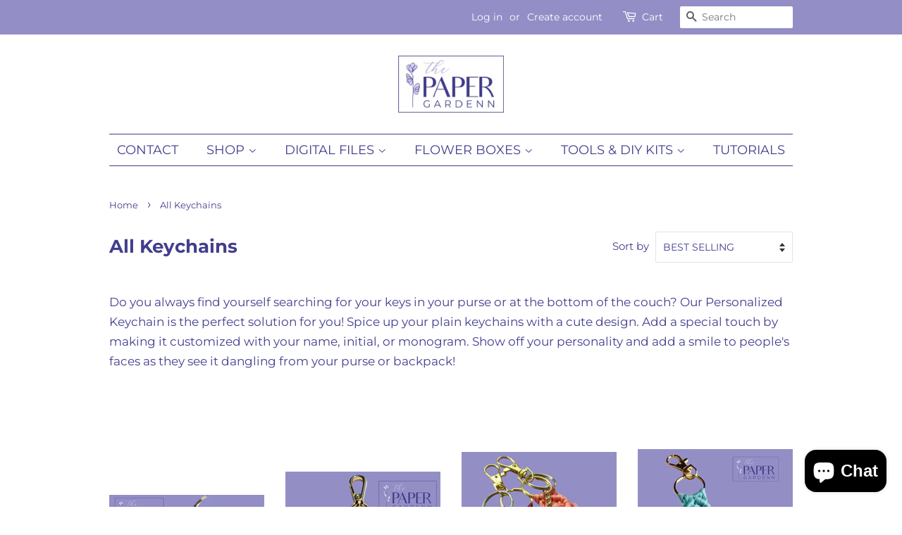

--- FILE ---
content_type: text/html; charset=utf-8
request_url: https://www.thepapergardenn.com/collections/keychains
body_size: 44221
content:
<!doctype html>
<html class="no-js" lang="en">
<head>

  <!-- Basic page needs ================================================== -->
  <meta charset="utf-8">
  <meta http-equiv="X-UA-Compatible" content="IE=edge,chrome=1">

  
  <link rel="shortcut icon" href="//www.thepapergardenn.com/cdn/shop/files/square_32x32.png?v=1623207116" type="image/png" />
  

  <!-- Title and description ================================================== -->
  <title>
  All Keychains &ndash; thepapergardenn
  </title>

  
  <meta name="description" content="Do you always find yourself searching for your keys in your purse or at the bottom of the couch? Our Personalized Keychain is the perfect solution for you! Spice up your plain keychains with a cute design. Add a special touch by making it customized with your name, initial, or monogram. Show off your personality and ad">
  

  <!-- Social meta ================================================== -->
  <!-- /snippets/social-meta-tags.liquid -->




<meta property="og:site_name" content="thepapergardenn">
<meta property="og:url" content="https://www.thepapergardenn.com/collections/keychains">
<meta property="og:title" content="All Keychains">
<meta property="og:type" content="product.group">
<meta property="og:description" content="Do you always find yourself searching for your keys in your purse or at the bottom of the couch? Our Personalized Keychain is the perfect solution for you! Spice up your plain keychains with a cute design. Add a special touch by making it customized with your name, initial, or monogram. Show off your personality and ad">

<meta property="og:image" content="http://www.thepapergardenn.com/cdn/shop/files/18_4fcf7410-2a7b-4a3c-ba8e-bf494705f28e_1200x1200.png?v=1622058227">
<meta property="og:image:secure_url" content="https://www.thepapergardenn.com/cdn/shop/files/18_4fcf7410-2a7b-4a3c-ba8e-bf494705f28e_1200x1200.png?v=1622058227">


<meta name="twitter:card" content="summary_large_image">
<meta name="twitter:title" content="All Keychains">
<meta name="twitter:description" content="Do you always find yourself searching for your keys in your purse or at the bottom of the couch? Our Personalized Keychain is the perfect solution for you! Spice up your plain keychains with a cute design. Add a special touch by making it customized with your name, initial, or monogram. Show off your personality and ad">


  <!-- Helpers ================================================== -->
  <link rel="canonical" href="https://www.thepapergardenn.com/collections/keychains">
  <meta name="viewport" content="width=device-width,initial-scale=1">
  <meta name="theme-color" content="#423e8d">

  <!-- CSS ================================================== -->
  <link href="//www.thepapergardenn.com/cdn/shop/t/10/assets/timber.scss.css?v=48930783246190594281759331847" rel="stylesheet" type="text/css" media="all" />
  <link href="//www.thepapergardenn.com/cdn/shop/t/10/assets/theme.scss.css?v=49031715463992888061759331846" rel="stylesheet" type="text/css" media="all" />
  <style data-shopify>
  :root {
    --color-body-text: #423e8d;
    --color-body: #ffffff;
  }
</style>


  <script>
    window.theme = window.theme || {};

    var theme = {
      strings: {
        addToCart: "Add to Cart",
        soldOut: "Sold Out",
        unavailable: "Unavailable",
        zoomClose: "Close (Esc)",
        zoomPrev: "Previous (Left arrow key)",
        zoomNext: "Next (Right arrow key)",
        addressError: "Error looking up that address",
        addressNoResults: "No results for that address",
        addressQueryLimit: "You have exceeded the Google API usage limit. Consider upgrading to a \u003ca href=\"https:\/\/developers.google.com\/maps\/premium\/usage-limits\"\u003ePremium Plan\u003c\/a\u003e.",
        authError: "There was a problem authenticating your Google Maps API Key."
      },
      settings: {
        // Adding some settings to allow the editor to update correctly when they are changed
        enableWideLayout: false,
        typeAccentTransform: true,
        typeAccentSpacing: false,
        baseFontSize: '17px',
        headerBaseFontSize: '26px',
        accentFontSize: '18px'
      },
      variables: {
        mediaQueryMedium: 'screen and (max-width: 768px)',
        bpSmall: false
      },
      moneyFormat: "${{amount}}"
    };theme.breadcrumbs = {
        collection: {
          title: "All Keychains",
          link: "https://www.thepapergardenn.com/collections/keychains"
        }
      };
      sessionStorage.setItem("breadcrumb", JSON.stringify(theme.breadcrumbs.collection));document.documentElement.className = document.documentElement.className.replace('no-js', 'supports-js');
  </script>

  <!-- Header hook for plugins ================================================== -->
  <script>window.performance && window.performance.mark && window.performance.mark('shopify.content_for_header.start');</script><meta name="google-site-verification" content="Igqy1egpUpt8SC6UBFZC0qZwDeYZs6XXN3BXMAOekg8">
<meta id="shopify-digital-wallet" name="shopify-digital-wallet" content="/55357538483/digital_wallets/dialog">
<meta name="shopify-checkout-api-token" content="a617197b1d0d1e0eafa53e1feb10fed0">
<link rel="alternate" type="application/atom+xml" title="Feed" href="/collections/keychains.atom" />
<link rel="alternate" type="application/json+oembed" href="https://www.thepapergardenn.com/collections/keychains.oembed">
<script async="async" src="/checkouts/internal/preloads.js?locale=en-CA"></script>
<link rel="preconnect" href="https://shop.app" crossorigin="anonymous">
<script async="async" src="https://shop.app/checkouts/internal/preloads.js?locale=en-CA&shop_id=55357538483" crossorigin="anonymous"></script>
<script id="apple-pay-shop-capabilities" type="application/json">{"shopId":55357538483,"countryCode":"CA","currencyCode":"CAD","merchantCapabilities":["supports3DS"],"merchantId":"gid:\/\/shopify\/Shop\/55357538483","merchantName":"thepapergardenn","requiredBillingContactFields":["postalAddress","email","phone"],"requiredShippingContactFields":["postalAddress","email","phone"],"shippingType":"shipping","supportedNetworks":["visa","masterCard","amex","discover","interac","jcb"],"total":{"type":"pending","label":"thepapergardenn","amount":"1.00"},"shopifyPaymentsEnabled":true,"supportsSubscriptions":true}</script>
<script id="shopify-features" type="application/json">{"accessToken":"a617197b1d0d1e0eafa53e1feb10fed0","betas":["rich-media-storefront-analytics"],"domain":"www.thepapergardenn.com","predictiveSearch":true,"shopId":55357538483,"locale":"en"}</script>
<script>var Shopify = Shopify || {};
Shopify.shop = "thepapergardenn.myshopify.com";
Shopify.locale = "en";
Shopify.currency = {"active":"CAD","rate":"1.0"};
Shopify.country = "CA";
Shopify.theme = {"name":"Minimal","id":123839152307,"schema_name":"Minimal","schema_version":"12.5.1","theme_store_id":380,"role":"main"};
Shopify.theme.handle = "null";
Shopify.theme.style = {"id":null,"handle":null};
Shopify.cdnHost = "www.thepapergardenn.com/cdn";
Shopify.routes = Shopify.routes || {};
Shopify.routes.root = "/";</script>
<script type="module">!function(o){(o.Shopify=o.Shopify||{}).modules=!0}(window);</script>
<script>!function(o){function n(){var o=[];function n(){o.push(Array.prototype.slice.apply(arguments))}return n.q=o,n}var t=o.Shopify=o.Shopify||{};t.loadFeatures=n(),t.autoloadFeatures=n()}(window);</script>
<script>
  window.ShopifyPay = window.ShopifyPay || {};
  window.ShopifyPay.apiHost = "shop.app\/pay";
  window.ShopifyPay.redirectState = null;
</script>
<script id="shop-js-analytics" type="application/json">{"pageType":"collection"}</script>
<script defer="defer" async type="module" src="//www.thepapergardenn.com/cdn/shopifycloud/shop-js/modules/v2/client.init-shop-cart-sync_BN7fPSNr.en.esm.js"></script>
<script defer="defer" async type="module" src="//www.thepapergardenn.com/cdn/shopifycloud/shop-js/modules/v2/chunk.common_Cbph3Kss.esm.js"></script>
<script defer="defer" async type="module" src="//www.thepapergardenn.com/cdn/shopifycloud/shop-js/modules/v2/chunk.modal_DKumMAJ1.esm.js"></script>
<script type="module">
  await import("//www.thepapergardenn.com/cdn/shopifycloud/shop-js/modules/v2/client.init-shop-cart-sync_BN7fPSNr.en.esm.js");
await import("//www.thepapergardenn.com/cdn/shopifycloud/shop-js/modules/v2/chunk.common_Cbph3Kss.esm.js");
await import("//www.thepapergardenn.com/cdn/shopifycloud/shop-js/modules/v2/chunk.modal_DKumMAJ1.esm.js");

  window.Shopify.SignInWithShop?.initShopCartSync?.({"fedCMEnabled":true,"windoidEnabled":true});

</script>
<script>
  window.Shopify = window.Shopify || {};
  if (!window.Shopify.featureAssets) window.Shopify.featureAssets = {};
  window.Shopify.featureAssets['shop-js'] = {"shop-cart-sync":["modules/v2/client.shop-cart-sync_CJVUk8Jm.en.esm.js","modules/v2/chunk.common_Cbph3Kss.esm.js","modules/v2/chunk.modal_DKumMAJ1.esm.js"],"init-fed-cm":["modules/v2/client.init-fed-cm_7Fvt41F4.en.esm.js","modules/v2/chunk.common_Cbph3Kss.esm.js","modules/v2/chunk.modal_DKumMAJ1.esm.js"],"init-shop-email-lookup-coordinator":["modules/v2/client.init-shop-email-lookup-coordinator_Cc088_bR.en.esm.js","modules/v2/chunk.common_Cbph3Kss.esm.js","modules/v2/chunk.modal_DKumMAJ1.esm.js"],"init-windoid":["modules/v2/client.init-windoid_hPopwJRj.en.esm.js","modules/v2/chunk.common_Cbph3Kss.esm.js","modules/v2/chunk.modal_DKumMAJ1.esm.js"],"shop-button":["modules/v2/client.shop-button_B0jaPSNF.en.esm.js","modules/v2/chunk.common_Cbph3Kss.esm.js","modules/v2/chunk.modal_DKumMAJ1.esm.js"],"shop-cash-offers":["modules/v2/client.shop-cash-offers_DPIskqss.en.esm.js","modules/v2/chunk.common_Cbph3Kss.esm.js","modules/v2/chunk.modal_DKumMAJ1.esm.js"],"shop-toast-manager":["modules/v2/client.shop-toast-manager_CK7RT69O.en.esm.js","modules/v2/chunk.common_Cbph3Kss.esm.js","modules/v2/chunk.modal_DKumMAJ1.esm.js"],"init-shop-cart-sync":["modules/v2/client.init-shop-cart-sync_BN7fPSNr.en.esm.js","modules/v2/chunk.common_Cbph3Kss.esm.js","modules/v2/chunk.modal_DKumMAJ1.esm.js"],"init-customer-accounts-sign-up":["modules/v2/client.init-customer-accounts-sign-up_CfPf4CXf.en.esm.js","modules/v2/client.shop-login-button_DeIztwXF.en.esm.js","modules/v2/chunk.common_Cbph3Kss.esm.js","modules/v2/chunk.modal_DKumMAJ1.esm.js"],"pay-button":["modules/v2/client.pay-button_CgIwFSYN.en.esm.js","modules/v2/chunk.common_Cbph3Kss.esm.js","modules/v2/chunk.modal_DKumMAJ1.esm.js"],"init-customer-accounts":["modules/v2/client.init-customer-accounts_DQ3x16JI.en.esm.js","modules/v2/client.shop-login-button_DeIztwXF.en.esm.js","modules/v2/chunk.common_Cbph3Kss.esm.js","modules/v2/chunk.modal_DKumMAJ1.esm.js"],"avatar":["modules/v2/client.avatar_BTnouDA3.en.esm.js"],"init-shop-for-new-customer-accounts":["modules/v2/client.init-shop-for-new-customer-accounts_CsZy_esa.en.esm.js","modules/v2/client.shop-login-button_DeIztwXF.en.esm.js","modules/v2/chunk.common_Cbph3Kss.esm.js","modules/v2/chunk.modal_DKumMAJ1.esm.js"],"shop-follow-button":["modules/v2/client.shop-follow-button_BRMJjgGd.en.esm.js","modules/v2/chunk.common_Cbph3Kss.esm.js","modules/v2/chunk.modal_DKumMAJ1.esm.js"],"checkout-modal":["modules/v2/client.checkout-modal_B9Drz_yf.en.esm.js","modules/v2/chunk.common_Cbph3Kss.esm.js","modules/v2/chunk.modal_DKumMAJ1.esm.js"],"shop-login-button":["modules/v2/client.shop-login-button_DeIztwXF.en.esm.js","modules/v2/chunk.common_Cbph3Kss.esm.js","modules/v2/chunk.modal_DKumMAJ1.esm.js"],"lead-capture":["modules/v2/client.lead-capture_DXYzFM3R.en.esm.js","modules/v2/chunk.common_Cbph3Kss.esm.js","modules/v2/chunk.modal_DKumMAJ1.esm.js"],"shop-login":["modules/v2/client.shop-login_CA5pJqmO.en.esm.js","modules/v2/chunk.common_Cbph3Kss.esm.js","modules/v2/chunk.modal_DKumMAJ1.esm.js"],"payment-terms":["modules/v2/client.payment-terms_BxzfvcZJ.en.esm.js","modules/v2/chunk.common_Cbph3Kss.esm.js","modules/v2/chunk.modal_DKumMAJ1.esm.js"]};
</script>
<script>(function() {
  var isLoaded = false;
  function asyncLoad() {
    if (isLoaded) return;
    isLoaded = true;
    var urls = ["\/\/cdn.shopify.com\/proxy\/e901a3fd004e79b2f82a8a835a6add8b87a341b58210f8352124d6a5f272199f\/bingshoppingtool-t2app-prod.trafficmanager.net\/uet\/tracking_script?shop=thepapergardenn.myshopify.com\u0026sp-cache-control=cHVibGljLCBtYXgtYWdlPTkwMA"];
    for (var i = 0; i < urls.length; i++) {
      var s = document.createElement('script');
      s.type = 'text/javascript';
      s.async = true;
      s.src = urls[i];
      var x = document.getElementsByTagName('script')[0];
      x.parentNode.insertBefore(s, x);
    }
  };
  if(window.attachEvent) {
    window.attachEvent('onload', asyncLoad);
  } else {
    window.addEventListener('load', asyncLoad, false);
  }
})();</script>
<script id="__st">var __st={"a":55357538483,"offset":-18000,"reqid":"6b00e220-ae35-4506-aac7-333430b28ccc-1770105988","pageurl":"www.thepapergardenn.com\/collections\/keychains","u":"72d4016f279f","p":"collection","rtyp":"collection","rid":276360528051};</script>
<script>window.ShopifyPaypalV4VisibilityTracking = true;</script>
<script id="captcha-bootstrap">!function(){'use strict';const t='contact',e='account',n='new_comment',o=[[t,t],['blogs',n],['comments',n],[t,'customer']],c=[[e,'customer_login'],[e,'guest_login'],[e,'recover_customer_password'],[e,'create_customer']],r=t=>t.map((([t,e])=>`form[action*='/${t}']:not([data-nocaptcha='true']) input[name='form_type'][value='${e}']`)).join(','),a=t=>()=>t?[...document.querySelectorAll(t)].map((t=>t.form)):[];function s(){const t=[...o],e=r(t);return a(e)}const i='password',u='form_key',d=['recaptcha-v3-token','g-recaptcha-response','h-captcha-response',i],f=()=>{try{return window.sessionStorage}catch{return}},m='__shopify_v',_=t=>t.elements[u];function p(t,e,n=!1){try{const o=window.sessionStorage,c=JSON.parse(o.getItem(e)),{data:r}=function(t){const{data:e,action:n}=t;return t[m]||n?{data:e,action:n}:{data:t,action:n}}(c);for(const[e,n]of Object.entries(r))t.elements[e]&&(t.elements[e].value=n);n&&o.removeItem(e)}catch(o){console.error('form repopulation failed',{error:o})}}const l='form_type',E='cptcha';function T(t){t.dataset[E]=!0}const w=window,h=w.document,L='Shopify',v='ce_forms',y='captcha';let A=!1;((t,e)=>{const n=(g='f06e6c50-85a8-45c8-87d0-21a2b65856fe',I='https://cdn.shopify.com/shopifycloud/storefront-forms-hcaptcha/ce_storefront_forms_captcha_hcaptcha.v1.5.2.iife.js',D={infoText:'Protected by hCaptcha',privacyText:'Privacy',termsText:'Terms'},(t,e,n)=>{const o=w[L][v],c=o.bindForm;if(c)return c(t,g,e,D).then(n);var r;o.q.push([[t,g,e,D],n]),r=I,A||(h.body.append(Object.assign(h.createElement('script'),{id:'captcha-provider',async:!0,src:r})),A=!0)});var g,I,D;w[L]=w[L]||{},w[L][v]=w[L][v]||{},w[L][v].q=[],w[L][y]=w[L][y]||{},w[L][y].protect=function(t,e){n(t,void 0,e),T(t)},Object.freeze(w[L][y]),function(t,e,n,w,h,L){const[v,y,A,g]=function(t,e,n){const i=e?o:[],u=t?c:[],d=[...i,...u],f=r(d),m=r(i),_=r(d.filter((([t,e])=>n.includes(e))));return[a(f),a(m),a(_),s()]}(w,h,L),I=t=>{const e=t.target;return e instanceof HTMLFormElement?e:e&&e.form},D=t=>v().includes(t);t.addEventListener('submit',(t=>{const e=I(t);if(!e)return;const n=D(e)&&!e.dataset.hcaptchaBound&&!e.dataset.recaptchaBound,o=_(e),c=g().includes(e)&&(!o||!o.value);(n||c)&&t.preventDefault(),c&&!n&&(function(t){try{if(!f())return;!function(t){const e=f();if(!e)return;const n=_(t);if(!n)return;const o=n.value;o&&e.removeItem(o)}(t);const e=Array.from(Array(32),(()=>Math.random().toString(36)[2])).join('');!function(t,e){_(t)||t.append(Object.assign(document.createElement('input'),{type:'hidden',name:u})),t.elements[u].value=e}(t,e),function(t,e){const n=f();if(!n)return;const o=[...t.querySelectorAll(`input[type='${i}']`)].map((({name:t})=>t)),c=[...d,...o],r={};for(const[a,s]of new FormData(t).entries())c.includes(a)||(r[a]=s);n.setItem(e,JSON.stringify({[m]:1,action:t.action,data:r}))}(t,e)}catch(e){console.error('failed to persist form',e)}}(e),e.submit())}));const S=(t,e)=>{t&&!t.dataset[E]&&(n(t,e.some((e=>e===t))),T(t))};for(const o of['focusin','change'])t.addEventListener(o,(t=>{const e=I(t);D(e)&&S(e,y())}));const B=e.get('form_key'),M=e.get(l),P=B&&M;t.addEventListener('DOMContentLoaded',(()=>{const t=y();if(P)for(const e of t)e.elements[l].value===M&&p(e,B);[...new Set([...A(),...v().filter((t=>'true'===t.dataset.shopifyCaptcha))])].forEach((e=>S(e,t)))}))}(h,new URLSearchParams(w.location.search),n,t,e,['guest_login'])})(!0,!0)}();</script>
<script integrity="sha256-4kQ18oKyAcykRKYeNunJcIwy7WH5gtpwJnB7kiuLZ1E=" data-source-attribution="shopify.loadfeatures" defer="defer" src="//www.thepapergardenn.com/cdn/shopifycloud/storefront/assets/storefront/load_feature-a0a9edcb.js" crossorigin="anonymous"></script>
<script crossorigin="anonymous" defer="defer" src="//www.thepapergardenn.com/cdn/shopifycloud/storefront/assets/shopify_pay/storefront-65b4c6d7.js?v=20250812"></script>
<script data-source-attribution="shopify.dynamic_checkout.dynamic.init">var Shopify=Shopify||{};Shopify.PaymentButton=Shopify.PaymentButton||{isStorefrontPortableWallets:!0,init:function(){window.Shopify.PaymentButton.init=function(){};var t=document.createElement("script");t.src="https://www.thepapergardenn.com/cdn/shopifycloud/portable-wallets/latest/portable-wallets.en.js",t.type="module",document.head.appendChild(t)}};
</script>
<script data-source-attribution="shopify.dynamic_checkout.buyer_consent">
  function portableWalletsHideBuyerConsent(e){var t=document.getElementById("shopify-buyer-consent"),n=document.getElementById("shopify-subscription-policy-button");t&&n&&(t.classList.add("hidden"),t.setAttribute("aria-hidden","true"),n.removeEventListener("click",e))}function portableWalletsShowBuyerConsent(e){var t=document.getElementById("shopify-buyer-consent"),n=document.getElementById("shopify-subscription-policy-button");t&&n&&(t.classList.remove("hidden"),t.removeAttribute("aria-hidden"),n.addEventListener("click",e))}window.Shopify?.PaymentButton&&(window.Shopify.PaymentButton.hideBuyerConsent=portableWalletsHideBuyerConsent,window.Shopify.PaymentButton.showBuyerConsent=portableWalletsShowBuyerConsent);
</script>
<script data-source-attribution="shopify.dynamic_checkout.cart.bootstrap">document.addEventListener("DOMContentLoaded",(function(){function t(){return document.querySelector("shopify-accelerated-checkout-cart, shopify-accelerated-checkout")}if(t())Shopify.PaymentButton.init();else{new MutationObserver((function(e,n){t()&&(Shopify.PaymentButton.init(),n.disconnect())})).observe(document.body,{childList:!0,subtree:!0})}}));
</script>
<script id='scb4127' type='text/javascript' async='' src='https://www.thepapergardenn.com/cdn/shopifycloud/privacy-banner/storefront-banner.js'></script><link id="shopify-accelerated-checkout-styles" rel="stylesheet" media="screen" href="https://www.thepapergardenn.com/cdn/shopifycloud/portable-wallets/latest/accelerated-checkout-backwards-compat.css" crossorigin="anonymous">
<style id="shopify-accelerated-checkout-cart">
        #shopify-buyer-consent {
  margin-top: 1em;
  display: inline-block;
  width: 100%;
}

#shopify-buyer-consent.hidden {
  display: none;
}

#shopify-subscription-policy-button {
  background: none;
  border: none;
  padding: 0;
  text-decoration: underline;
  font-size: inherit;
  cursor: pointer;
}

#shopify-subscription-policy-button::before {
  box-shadow: none;
}

      </style>

<script>window.performance && window.performance.mark && window.performance.mark('shopify.content_for_header.end');</script><meta name="format-detection" content="telephone=no">
<meta name="format-detection" content="date=no">
<meta name="format-detection" content="address=no">
<link href="//www.thepapergardenn.com/cdn/shop/t/10/assets/globo.swatch.css?v=61090787615719692211627996715" rel="stylesheet" type="text/css" media="all" /><script>
  window.Globo      = window.Globo || {};
  Globo.moneyFormat = "${{amount}}";
  Globo.GloboMoneyFormat = "${{amount}}";
  Globo.shopCurrency = "CAD";
  Globo.assetsUrl = "//www.thepapergardenn.com/cdn/shop/t/10/assets/";
  Globo.filesUrl = "//www.thepapergardenn.com/cdn/shop/files/";
  var GSCollection = GSCollection || {};
    var GloboSwatchConfig = {
        page: "collection",
        shop: {
        name: "thepapergardenn",
        url: "https://www.thepapergardenn.com",
        domain: "thepapergardenn.myshopify.com",
        themeStoreId: "380",
        themeName: "Minimal",
        themeVersion: "12.5.1",
        },
            }
    
</script>
<script src=//www.thepapergardenn.com/cdn/shop/t/10/assets/globo.swatch.data.js?v=39556834335326353331628005148 ></script>
<script id="globoSwatchProductDetail" type="template/html">

{% assign variant_size = product.variants | size %}
{% if configs.show_one_variant %}
{% assign allow_show_one = 0 %}
{% else %}
{% assign allow_show_one = 1 %}
{% endif %}
{% if variant_size > allow_show_one %}

{% assign swatch_shape = configs.style_product_page_swatch.swatch_shape %}
{% if swatch_shape == "circle" %}
{% assign class_swatch_shape = "globo-detail-style-circle" %}
{% elsif swatch_shape == "square" %}
{% assign class_swatch_shape = "globo-detail-style-square" %}
{% endif %}

{% assign swatch_size = configs.style_product_page_swatch.swatch_size %}
{% if swatch_size == "small" %}
{% assign class_swatch_size = "globo-detail-size-small" %}
{% elsif swatch_size == "medium" %}
{% assign class_swatch_size = "globo-detail-size-medium" %}
{% elsif swatch_size == "large" %}
{% assign class_swatch_size = "globo-detail-size-large" %}
{% endif %}

{% assign border_style = configs.style_product_page_swatch.border_style %}
{% if border_style == "none" %}
{% assign class_border_style = "globo-detail-border-style-none" %}
{% elsif border_style == "single" %}
{% assign class_border_style = "globo-detail-border-style-single" %}
{% elsif border_style == "double" %}
{% assign class_border_style = "globo-detail-border-style-double" %}
{% endif %}

{% assign hover_effects = configs.style_product_page_swatch.hover_effects.background %}
{% if hover_effects == "no effect" %}
{% assign class_hover_effects = "globo-detail-hover-effects-none" %}
{% elsif hover_effects == "add glow" %}
{% assign class_hover_effects = "globo-detail-border-effects-glow" %}
{% elsif hover_effects == "add shadow" %}
{% assign class_hover_effects = "globo-detail-border-effects-shadow" %}
{% endif %}

{% assign hover_effects_zoom = configs.style_product_page_swatch.hover_effects.zoom_image %}
{% if hover_effects_zoom == "zoom" %}
{% assign class_hover_effects_zoom = "globo-detail-hover-effects-zoom" %}
{% endif %}

{% assign size_change = configs.style_product_page_swatch.hover_effects.size_change %}
{% if size_change == "reduce size" %}
{% assign class_size_change = "globo-detail-hover-size_change-reduce" %}
{% elsif size_change == "increase size" %}
{% assign class_size_change = "globo-detail-hover-size_change-increase" %}
{% endif %}

{% assign button_corner = configs.style_product_page_button.button_corner %}
{% if button_corner == "rounded" %}
{% assign class_button_corner = "globo-detail-button-style-rounded" %}
{% endif %}

{% assign button_size = configs.style_product_page_button.button_size %}
{% if button_size == "small" %}
{% assign class_button_size = "globo-detail-button-size-small" %}
{% elsif button_size == "medium" %}
{% assign class_button_size = "globo-detail-button-size-medium" %}
{% elsif button_size == "large" %}
{% assign class_button_size = "globo-detail-button-size-large" %}
{% endif %}

{% assign text_style = configs.style_product_page_button.text_style %}
{% if text_style == "lowercase" %}
{% assign class_text_style = "globo-detail-text-style-lowercase" %}
{% elsif text_style == "uppercase" %}
{% assign class_text_style = "globo-detail-text-style-uppercase" %}
{% endif %}

{% assign hover_effects_button = configs.style_product_page_button.hover_effects.background %}
{% if hover_effects_button == "add glow" %}
{% assign class_hover_effects_button = "globo-detail-button-effects-glow" %}
{% elsif hover_effects_button == "add shadow" %}
{% assign class_hover_effects_button = "globo-detail-button-effects-shadow" %}
{% endif %}

{% assign stylesoldout = configs.styleSoldout %}
{% if stylesoldout == "hide" %}
{% assign class_stylesoldout = "globo-sold-out-hide" %}
{% elsif stylesoldout == "opacity" %}
{% assign class_stylesoldout = "globo-sold-out-opacity" %}
{% elsif stylesoldout == "cross out" %}
{% assign class_stylesoldout = "globo-sold-out-cross-out" %}
{% endif %}

{% assign alignContent = configs.align_content %}
{% if alignContent == "left" %}
{% assign class_alignContent = "globo-align-content-left" %}
{% elsif alignContent == "center" %}
{% assign class_alignContent = "globo-align-content-center" %}
{% elsif alignContent == "right" %}
{% assign class_alignContent = "globo-align-content-right" %}
{% endif %}

{% assign first_available_variant = false %}
{% for variant in product.variants %}
{% if !first_available_variant and variant.available %}{% assign first_available_variant = variant %}{% endif %}
{% endfor %}
{% unless first_available_variant %}{% assign first_available_variant = product.variants[0] %}{% endunless %}
<div class="{{ class_alignContent }}">
  <div class="globo-product-swatch-price" style="display: none;">
    <span class="gsw-product_price-container">
      <span class="globo-cs-product_price">{{first_available_variant.price | money }}</span>
      <span class="globo-cs-product_oldprice">{% if first_available_variant.compare_at_price > first_available_variant.price %}{{first_available_variant.compare_at_price | money }}{% endif %}</span>
    </span>
  </div>
  <ul class="globo-swatch-detail-lists-price" style="display: none;">
    {% for variant in product.variants %}
    <li data-value="{{ variant.id }}"><span class="gw-li-price">{{ variant.price | money }}</span> {% if variant.compare_at_price > variant.price %}<span class="gw-li-compareprice">{{ variant.compare_at_price | money }}</span>{% endif %}</li>
    {% endfor %}
  </ul>
  <div class="globo-swatch-list">
    {% assign option_index = 0 %}
    {% for option in product.options %}
    {% assign is_color = false %}
    {% assign option_index = forloop.index0 %}
    {% assign displayStyle = configs.displayStyles[option] %}
    {% assign sortOption = configs.listOrderOptions[option] %}
    <div class="swatch--gl clearfix" data-option-index="{{ option_index }}" {% if configs.sortOption %}data-order="{{ sortOption }}"{% endif %}>
      {% assign values = "" %}
      {% assign values_available = "" %}
      {% if displayStyle == 1 %}
      <label for="pa_{{ option | handleize }}" class="name-option">{{ option }}</label>
      <ul class="value g-variant-color-detail">
        {% for variant in product.variants %}
        {% assign value_available = variant.options[option_index] %}
        {% unless values_available contains value_available or variant.available == false %}
        {% assign values_available = values_available | append: "," | append: value_available %}
        {% assign values_available = values_available | split: "," %}
        {% endunless %}
        {% endfor %}
        
        {% for variant in product.variants %}
        {% assign value = variant.options[option_index] %}
        {% assign option_value = option | append: "-" | append: value %}
        {% unless values contains value %}
        {% assign values = values | append: "," | append: value %}
        {% assign values = values | split: "," %}
        <li class="select-option {{ class_stylesoldout }} {% if values_available contains value %}available{% else %}globo-out-of-stock{% endif %}" data-attribute="pa_{{ value | handleize }}" data-value="{{ value | escape }}">
          <input id="swatch-detail-{{ variant.id }}-{{ option_index }}-{{ value | handle }}" type="radio" name="option-globo-{{ option_index }}" value="{{ value | escape }}" {% if configs.enableMandatory == false %}{% if forloop.first %} checked{% endif %}{% else %}required{% endif %} />
          <label title="{{ value }}" for="swatch-detail-{{ variant.id }}-{{ option_index }}-{{ value | handle }}"
                 class="swatch-anchor swatch-other
                        {% if configs.displaySelectType[option_value] == 3 or configs.displaySelectType[option_value] == 4 %}{{ class_hover_effects_zoom }}{% endif %}
                        {% if configs.displaySelectType[option_value] >= 1 and configs.displaySelectType[option_value] <= 4 %}{% if configs.displayColors[option_value] or configs.displayColorsImage[option_value] %}globo-border-color-swatch {{ class_swatch_shape }} {{ class_swatch_size }} {{ class_border_style }} {{ class_hover_effects }} {{ class_size_change }}{% else %} globo-style--button {{ class_button_corner }} {{ class_button_size }} {{ class_text_style }} {{ class_hover_effects_button }}{% endif %}
                        {% endif %}"
                 style="display: block;
                        {% if configs.displayColors[option_value] %}background-color: {{ configs.displayColors[option_value] }}; font-size: 0;
                        {% if configs.displaySelectType[option_value] == 2 %}{% if configs.displayColors2[option_value] %}background: linear-gradient( -45deg, {{ configs.displayColors2[option_value] }} 50%, {{ configs.displayColors[option_value] }} 50% );{% endif %}{% endif %}{% endif %}
                        {% if configs.displaySelectType[option_value] == 3 or configs.displaySelectType[option_value] == 4 %}{% if configs.displayColorsImage[option_value] or configs.displayColorsImageUrl[option_value] %}font-size: 0; background-size: cover; background-position: center; background-repeat: no-repeat;{% endif %}{% endif %}
                        {% if configs.displaySelectType[option_value] == 3 %}{% if configs.displayColorsImage[option_value] %}background-image: url({{ configs.displayColorsImage[option_value] | asset_url  | img_url: "50x" }});{% endif %}{% endif %}
                        {% if configs.displaySelectType[option_value] == 4 %}{% if configs.displayColorsImageUrl[option_value] %}background-image: url({{ configs.displayColorsImageUrl[option_value] | asset_url  | img_url: "50x" }});{% endif %}{% endif %}"
                 data-option-value="{{configs.displaySelectType[option_value]}}">
            <span class="attr-title-hover">{{ value | escape }}</span>
            {{ value }}
          </label>
        </li>
        {% endunless %}
        {% endfor %}
      </ul>
      {% elsif displayStyle == 2 %}
      <label for="pa_{{ option | handleize }}" class="name-option">{{ option }}</label>
      <ul class="value g-variant-color-detail">
        {% for variant in product.variants %}
        {% assign value_available = variant.options[option_index] %}
        {% unless values_available contains value_available or variant.available == false %}
        {% assign values_available = values_available | append: "," | append: value_available %}
        {% assign values_available = values_available | split: "," %}
        {% endunless %}
        {% endfor %}
        
        {% for variant in product.variants %}
        {% assign value = variant.options[option_index] %}
        {% unless values contains value %}
        {% assign values = values | append: "," | append: value %}
        {% assign values = values | split: "," %}
        <li class="select-option {{ class_stylesoldout }} {% if values_available contains value %}available{% else %}globo-out-of-stock{% endif %}" data-attribute="pa_{{ value | handleize }}" data-value="{{ value | escape }}" {% if variant.featured_image.src %}data-image={{ variant.featured_image.src | img_url:"1024x1024" }}{% endif %}>
          <input id="swatch-detail-{{ variant.id }}-{{ option_index }}-{{ value | handle }}" type="radio" name="option-globo-{{ option_index }}" value="{{ value | escape }}" {% if configs.enableMandatory == false %}{% if forloop.first %} checked{% endif %}{% else %}required{% endif %} />
          <label title="{{ value }}" for="swatch-detail-{{ variant.id }}-{{ option_index }}-{{ value | handle }}" class="swatch-anchor swatch-other globo-border-color-swatch {{ class_swatch_shape }} {{ class_swatch_size }} {{ class_border_style }} {{ class_hover_effects }} {{ class_hover_effects_zoom }} {{ class_size_change }}" {% if variant.featured_image.src %}style="display: block; background-size: cover; background-position: center; background-repeat: no-repeat; background-image: url({{ variant.featured_image.src | img_url:"50x" }});"{% endif %}>
            <span class="attr-title-hover">{{ value | escape }}</span>
          </label>
        </li>
        {% endunless %}
        {% endfor %}
      </ul>
      {% elsif displayStyle == 3 %}
      <label for="pa_{{ option | handleize }}" class="name-option">{{ option }}</label>
      <ul class="value">
        {% for variant in product.variants %}
        {% assign value_available = variant.options[option_index] %}
        {% unless values_available contains value_available or variant.available == false %}
        {% assign values_available = values_available | append: "," | append: value_available %}
        {% assign values_available = values_available | split: "," %}
        {% endunless %}
        {% endfor %}
        
        {% for variant in product.variants %}
        {% assign value = variant.options[option_index] %}
        {% unless values contains value %}
        {% assign values = values | append: "," | append: value %}
        {% assign values = values | split: "," %}
        <li class="select-option {{ class_stylesoldout }} {% if values_available contains value %}available{% else %}globo-out-of-stock{% endif %}" data-attribute="pa_{{ value | handleize }}" data-value="{{ value | escape }}">
          <input id="swatch-detail-{{ variant.id }}-{{ option_index }}-{{ value | handle }}" type="radio" name="option-globo-{{ option_index }}" value="{{ value | escape }}"  {% if configs.enableMandatory == false %}{% if forloop.first %} checked{% endif %}{% else %}required{% endif %} />
          <label title="{{ value }}" for="swatch-detail-{{ variant.id }}-{{ option_index }}-{{ value | handle }}" class="swatch-anchor swatch-other globo-style--button {{ class_button_corner }} {{ class_button_size }} {{ class_text_style }} {{ class_hover_effects_button }}">
            <span class="attr-title-hover">{{ value | escape }}</span>
            {{ value }}
          </label>
        </li>
        {% endunless %}
        {% endfor %}
      </ul>
      {% elsif displayStyle == 4 %}
      <label for="pa_{{ option | handleize }}" class="name-option">{{ option }}</label>
      <ul class="value ul-globo-dropdown-option">
        {% if configs.enableMandatory == true %}
        <li class="swatches-options select-option--dropdown select-option select-globo-init">
          <input id="swatch-detail-select-an-option-{{ option | handleize }}" type="radio" value="" name="option-globo-{{ option_index }}" />
          <label for="swatch-detail-select-an-option-{{ option | handleize }}" class="swatch-anchor swatch-other">
            Select an option
          </label>
          <span class="globo-arrow-select"></span>
        </li>
        {% endif %}
        {% for variant in product.variants %}
        {% assign value_available = variant.options[option_index] %}
        {% unless values_available contains value_available or variant.available == false %}
        {% assign values_available = values_available | append: "," | append: value_available %}
        {% assign values_available = values_available | split: "," %}
        {% endunless %}
        {% endfor %}
        
        {% for variant in product.variants %}
        {% assign value = variant.options[option_index] %}
        {% unless values contains value %}
        {% assign values = values | append: "," | append: value %}
        {% assign values = values | split: "," %}

        <li class="swatches-options select-option--dropdown select-option {% if values_available contains value %}available{% else %}soldout{% endif %}" data-attribute="pa_{{ value | handleize }}">
          <input  id="swatch-detail-{{ variant.id }}-{{ option_index }}-{{ value | handle }}" type="radio" name="option-globo-{{ option_index }}" value="{{ value | escape }}" />
          <label title="{{ value | escape }}" for="swatch-detail-{{ variant.id }}-{{ option_index }}-{{ value | handle }}" class="swatch-anchor swatch-other">
            {{ value }}
          </label>
          <span class="globo-arrow-select"></span>
        </li>

        {% endunless %}
        {% endfor %}
      </ul>
      {% endif %}
      {% if configs.enableMandatory %}<div class="errorOptions" data-nameinput="option-globo-{{ option_index }}"></div>{% endif %}
    </div>
    {% endfor %}
  </div>
  {% if configs.showNumberStock %}
  <div class="globo-number-stock-variant"></div>
  {% endif %}
</div>
{% endif %}

</script>
<script id="globoSwatchCollection"   type="template/html">
    {% assign variant_size = product.variants | size %}
    {% if configs.show_one_variant %}
    {% assign allow_show_one = 0 %}
    {% else %}
    {% assign allow_show_one = 1 %}
    {% endif %}
    {% if variant_size > allow_show_one %}

        {% assign swatch_shape = configs.style_collection_page_swatch.swatch_shape %}
		{% if swatch_shape == "circle" %}
		{% assign class_swatch_shape = "globo-style-circle" %}
		{% elsif swatch_shape == "square" %}
  		{% assign class_swatch_shape = "globo-style-square" %}
		{% endif %}

		{% assign swatch_size = configs.style_collection_page_swatch.swatch_size %}
        {% if swatch_size == "small" %}
        {% assign class_swatch_size = "globo-size-small" %}
        {% elsif swatch_size == "medium" %}
        {% assign class_swatch_size = "globo-size-medium" %}
        {% elsif swatch_size == "large" %}
        {% assign class_swatch_size = "globo-size-large" %}
        {% endif %}

		{% assign border_style = configs.style_collection_page_swatch.border_style %}
        {% if border_style == "none" %}
        {% assign class_border_style = "globo-border-style-none" %}
        {% elsif border_style == "single" %}
        {% assign class_border_style = "globo-border-style-single" %}
        {% elsif border_style == "double" %}
        {% assign class_border_style = "globo-border-style-double" %}
        {% endif %}

		{% assign hover_effects = configs.style_collection_page_swatch.hover_effects.background %}
        {% if hover_effects == "no effect" %}
        {% assign class_hover_effects = "globo-hover-effects-none" %}
        {% elsif hover_effects == "add glow" %}
        {% assign class_hover_effects = "globo-border-effects-glow" %}
        {% elsif hover_effects == "add shadow" %}
        {% assign class_hover_effects = "globo-border-effects-shadow" %}
        {% endif %}

		{% assign hover_effects_zoom = configs.style_collection_page_swatch.hover_effects.zoom_image %}
        {% if hover_effects_zoom == "zoom" %}
        {% assign class_hover_effects_zoom = "globo-hover-effects-zoom" %}
		{% endif %}

        {% assign size_change = configs.style_collection_page_swatch.hover_effects.size_change %}
        {% if size_change == "reduce size" %}
        {% assign class_size_change = "globo-hover-size_change-reduce" %}
        {% elsif size_change == "increase size" %}
        {% assign class_size_change = "globo-hover-size_change-increase" %}
        {% endif %}

		{% assign button_corner = configs.style_collection_page_button.button_corner %}
		{% if button_corner == "rounded" %}
		{% assign class_button_corner = "globo-button-style-rounded" %}
		{% endif %}

        {% assign button_size = configs.style_collection_page_button.button_size %}
        {% if button_size == "small" %}
        {% assign class_button_size = "globo-button-size-small" %}
        {% elsif button_size == "medium" %}
        {% assign class_button_size = "globo-button-size-medium" %}
        {% elsif button_size == "large" %}
        {% assign class_button_size = "globo-button-size-large" %}
        {% endif %}

        {% assign text_style = configs.style_collection_page_button.text_style %}
        {% if text_style == "lowercase" %}
        {% assign class_text_style = "globo-text-style-lowercase" %}
        {% elsif text_style == "uppercase" %}
        {% assign class_text_style = "globo-text-style-uppercase" %}
        {% endif %}

        {% assign hover_effects_button = configs.style_collection_page_button.hover_effects.background %}
        {% if hover_effects_button == "add glow" %}
        {% assign class_hover_effects_button = "globo-button-effects-glow" %}
        {% elsif hover_effects_button == "add shadow" %}
        {% assign class_hover_effects_button = "globo-button-effects-shadow" %}
        {% endif %}

        {% assign stylesoldout = configs.styleSoldout %}
        {% if stylesoldout == "hide" %}
        {% assign class_stylesoldout = "globo-sold-out-hide" %}
        {% elsif stylesoldout == "opacity" %}
        {% assign class_stylesoldout = "globo-sold-out-opacity" %}
        {% elsif stylesoldout == "cross out" %}
        {% assign class_stylesoldout = "globo-sold-out-cross-out" %}
        {% endif %}

        {% assign alignContent = configs.align_content %}
        {% if alignContent == "left" %}
        {% assign class_alignContent = "globo-align-content-left" %}
        {% elsif alignContent == "center" %}
        {% assign class_alignContent = "globo-align-content-center" %}
        {% elsif alignContent == "right" %}
        {% assign class_alignContent = "globo-align-content-right" %}
        {% endif %}

		<div class="{{ class_alignContent }}">
          {% assign first_available_variant = false %}
          {% for variant in product.variants %}
            {% if !first_available_variant and variant.available %}{% assign first_available_variant = variant %}{% endif %}
          {% endfor %}
          {% unless first_available_variant %}{% assign first_available_variant = product.variants[0] %}{% endunless %}
          <div class="globo-collection-swatch-price">
            <span class="gsw-product_price-container">
              <span class="globo-cs-product_price">{{ first_available_variant.price | money }}</span>
              <span class="globo-cs-product_oldprice">{% if first_available_variant.compare_at_price > first_available_variant.price %}{{first_available_variant.compare_at_price | money }}{% endif %}</span>
            </span>
          </div>
          {% assign option_index = 0 %}
          <div class="globo-swatch-list">
          {% for option in product.options %}
          	{% assign isEnable = false %}
          	{% assign visibleOptions = configs.visibleOptions %}
          	{% assign option_index = forloop.index0 %}
          	{% if visibleOptions contains option %}
              	{% assign isEnable = true %}
              {% endif %}
              {% assign displayStyle = configs.displayStyles[option] %}
              {% assign sortOption = configs.listOrderOptions[option] %}

          	{% if isEnable %}
            <div class="swatch--gl clearfix" data-option-index="{{ option_index }}" {% if configs.sortOption %}data-order="{{ sortOption }}"{% endif %}>
                {% assign values = "" %}
				{% assign values_available = "" %}
                {% if displayStyle == 1 %}
              	  {% if configs.isOptionname %}
                  <label for="pa_{{ option | handleize }}" class="name-option">{{ option }}</label>
              	  {% endif %}
                  <ul class="ul-swatches-list value g-variant-color {% if configs.carousel == "enable" %}gvowl-carousel owl-carousel{% endif %}">
                    {% assign i = 0 %}
                    {% for variant in product.variants %}
                    {% assign value_available = variant.options[option_index] %}
                    {% unless values_available contains value_available or variant.available == false %}
                    {% assign values_available = values_available | append: "," | append: value_available %}
                    {% assign values_available = values_available | split: "," %}
                    {% endunless %}
                    {% endfor %}
                    
                    {% for variant in product.variants %}
                    {% assign value = variant.options[option_index] %}
                    {% assign option_value = option | append: "-" | append: value %}
                    {% unless values contains value %}
                    {% assign i = i | plus: 1 %}
                    {% assign values = values | append: "," | append: value %}
                    {% assign values = values | split: "," %}
                    {% if i <= configs.limit_variant  or configs.show_limit_variant == false %}
                    <li productId = "{ { product.id }}" {% if variant.featured_image.src %}productImage = {{ variant.featured_image.src | img_url: "grande" }}{% endif %} class="swatches-options {{ class_stylesoldout }} {% if values_available contains value %}available{% else %}globo-out-of-stock{% endif %}" data-attribute="pa_{{ value | handleize }}">
                      <input  id="swatch-{{ variant.id }}-{{ option_index }}-{{ value | handle }}" type="radio" name="option-{{ option_index }}-{{ product.id }}" value="{{ value | escape }}" {% if forloop.first %} checked{% endif %} />
                      <label for="swatch-{{ variant.id }}-{{ option_index }}-{{ value | handle }}" class="swatch-anchor swatch-other
                              {% if configs.displaySelectType[option_value] == 3 or configs.displaySelectType[option_value] == 4 %}{{ class_hover_effects_zoom }}{% endif %}
                              {% if configs.displaySelectType[option_value] >= 1 and configs.displaySelectType[option_value] <= 4 %}{% if configs.displayColors[option_value] or configs.displayColorsImage[option_value] %}globo-border-color-swatch {{ class_swatch_shape }} {{ class_swatch_size }} {{ class_border_style }} {{ class_hover_effects }} {{ class_size_change }}{% else %} globo-style--button {{ class_button_corner }} {{ class_button_size }} {{ class_text_style }} {{ class_hover_effects_button }}{% endif %}
                              {% endif %}"
                              style="display: block;
                              {% if configs.displayColors[option_value] %}background-color: {{ configs.displayColors[option_value] }}; font-size: 0;
                              {% if configs.displaySelectType[option_value] == 2 %}{% if configs.displayColors2[option_value] %}background: linear-gradient( -45deg, {{ configs.displayColors2[option_value] }} 50%, {{ configs.displayColors[option_value] }} 50% );{% endif %}{% endif %}{% endif %}
                              {% if configs.displaySelectType[option_value] == 3 or configs.displaySelectType[option_value] == 4 %}{% if configs.displayColorsImage[option_value] or configs.displayColorsImageUrl[option_value] %}font-size: 0; background-size: cover; background-position: center; background-repeat: no-repeat;{% endif %}{% endif %}
                              {% if configs.displaySelectType[option_value] == 3 %}{% if configs.displayColorsImage[option_value] %}background-image: url({{ configs.displayColorsImage[option_value] | asset_url  | img_url: "50x" }});{% endif %}{% endif %}
                              {% if configs.displaySelectType[option_value] == 4 %}{% if configs.displayColorsImageUrl[option_value] %}background-image: url({{ configs.displayColorsImageUrl[option_value] | asset_url  | img_url: "50x" }});{% endif %}{% endif %}"
                      >
                        <span class="attr-title-hover">{{ value | escape }}</span>
                        {{ value }}
                      </label>
                    </li>
					{% endif %}
                    {% endunless %}
                    {% endfor %}
                    {% if i > configs.limit_variant and configs.show_limit_variant %}
                    <li class="swatches-more" >
                      <label class="swatch-anchor swatch-other globo-border-color-swatch {{ class_swatch_shape }} {{ class_swatch_size }} {{ class_border_style }}">
                        +{{ i | minus: configs.limit_variant }}
                      </label>
                    </li>
                    {% endif %}
                  </ul>
                {% elsif displayStyle == 2 %}
              	  {% if configs.isOptionname %}
                  <label for="pa_{{ option | handleize }}" class="name-option">{{ option }}</label>
                  {% endif %}
                  <ul class="ul-swatches-list value g-variant-color {% if configs.carousel == "enable" %}gvowl-carousel owl-carousel{% endif %}">
                    {% assign i = 0 %}
                    {% for variant in product.variants %}
                    {% assign value_available = variant.options[option_index] %}
                    {% unless values_available contains value_available or variant.available == false %}
                    {% assign values_available = values_available | append: "," | append: value_available %}
                    {% assign values_available = values_available | split: "," %}
                    {% endunless %}
                    {% endfor %}
                    
                    {% for variant in product.variants %}
                    {% assign value = variant.options[option_index] %}
                    {% unless values contains value %}
                    {% assign i = i | plus: 1 %}
                    {% assign values = values | append: "," | append: value %}
                    {% assign values = values | split: "," %}
                    {% if i <= configs.limit_variant  or configs.show_limit_variant == false %}
                    <li productId = "{{ product.id }}" {% if variant.featured_image.src %}productImage = {{ variant.featured_image.src | img_url: "grande" }}{% endif %} class="swatches-options {{ class_stylesoldout }} {% if values_available contains value %}available{% else %}globo-out-of-stock{% endif %}" data-attribute="pa_{{ value | handleize }}">
                      <input id="swatch-{{ variant.id }}-{{ option_index }}-{{ value | handle }}" type="radio" name="option-{{ option_index }}-{{ product.id }}" value="{{ value | escape }}" {% if forloop.first %} checked{% endif %} />
                      <label title="{{ value | escape }}" for="swatch-{{ variant.id }}-{{ option_index }}-{{ value | handle }}" class="swatch-anchor swatch-other globo-border-color-swatch {{ class_swatch_shape }} {{ class_swatch_size }} {{ class_border_style }} {{ class_hover_effects }} {{ class_hover_effects_zoom }} {{ class_size_change }}" {% if variant.featured_image.src %}style="display: block; background-size: cover; background-position: center; background-repeat: no-repeat; background-image: url({{ variant.featured_image.src | img_url:"50x" }});"{% endif %}>
                        <span class="attr-title-hover">{{ value | escape }}</span>
                      </label>
                    </li>
                    {% endif %}

                    {% endunless %}
                    {% endfor %}
                    {% if i > configs.limit_variant and configs.show_limit_variant %}
                    <li class="swatches-more" >
                      <label class="swatch-anchor swatch-other globo-border-color-swatch {{ class_swatch_shape }} {{ class_swatch_size }} {{ class_border_style }}">
                        +{{ i | minus: configs.limit_variant }}
                      </label>
                    </li>
                    {% endif %}
                  </ul>
                {% elsif displayStyle == 3 %}
              	  {% if configs.isOptionname %}
                  <label for="pa_{{ option | handleize }}" class="name-option">{{ option }}</label>
                  {% endif %}
                  <ul class="ul-swatches-list value {% if configs.carousel == "enable" %}gvowl-carousel owl-carousel{% endif %}">
                    {% assign i = 0 %}
                    {% for variant in product.variants %}
                    {% assign value_available = variant.options[option_index] %}
                    {% unless values_available contains value_available or variant.available == false %}
                    {% assign values_available = values_available | append: "," | append: value_available %}
                    {% assign values_available = values_available | split: "," %}
                    {% endunless %}
                    {% endfor %}
                    
                    {% for variant in product.variants %}
                    {% assign value = variant.options[option_index] %}
                    {% unless values contains value %}
                    {% assign i = i | plus: 1 %}
                    {% assign values = values | append: "," | append: value %}
                    {% assign values = values | split: "," %}
                    {% if i <= configs.limit_variant  or configs.show_limit_variant == false %}
                    <li productId = "{{ product.id }}" class="swatches-options {{ class_stylesoldout }} {% if values_available contains value %}available{% else %}globo-out-of-stock{% endif %}" data-attribute="pa_{{ value | handleize }}">
                      <input  id="swatch-{{ variant.id }}-{{ option_index }}-{{ value | handle }}" type="radio" name="option-{{ option_index }}-{{ product.id }}" value="{{ value | escape }}" {% if forloop.first %} checked{% endif %} />
                      <label title="{{ value | escape }}" for="swatch-{{ variant.id }}-{{ option_index }}-{{ value | handle }}" class="swatch-anchor swatch-other globo-style--button {{ class_button_corner }} {{ class_button_size }} {{ class_text_style }} {{ class_hover_effects_button }}">
                        <span class="attr-title-hover">{{ value | escape }}</span>
                        {{ value }}
                      </label>
                    </li>
					{% endif %}
                    
                    {% endunless %}
                    {% endfor %}
                    {% if i > configs.limit_variant and configs.show_limit_variant %}
                    <li class="swatches-more" >
                    <label class="swatch-anchor swatch-other globo-style--button {{ class_button_corner }} {{ class_button_size }} {{ class_text_style }}">
                        +{{ i | minus: configs.limit_variant }}
                      </label>
                    </li>
                    {% endif %}
                  </ul>
              	{% elsif displayStyle == 4 %}
                  {% if configs.isOptionname %}
                  <label for="pa_{{ option | handleize }}" class="name-option">{{ option }}</label>
              	  {% endif %}
                  <ul class="ul-swatches-list value ul-globo-dropdown-option">
                    {% for variant in product.variants %}
                    {% assign value_available = variant.options[option_index] %}
                    {% unless values_available contains value_available or variant.available == false %}
                    {% assign values_available = values_available | append: "," | append: value_available %}
                    {% assign values_available = values_available | split: "," %}
                    {% endunless %}
                    {% endfor %}
                    
                    {% for variant in product.variants %}
                    {% assign value = variant.options[option_index] %}
                    {% unless values contains value %}
                    {% assign values = values | append: "," | append: value %}
                    {% assign values = values | split: "," %}

                    <li productId = "{{ product.id }}" class="select-option--dropdown swatches-options {% if values_available contains value %}available{% else %}globo-out-of-stock{% endif %}" data-attribute="pa_{{ value | handleize }}">
                      <input  id="swatch-{{ variant.id }}-{{ option_index }}-{{ value | handle }}" type="radio" name="option-{{ option_index }}-{{ product.id }}" value="{{ value | escape }}" {% if forloop.first %} checked{% endif %} />
                      <label title="{{ value | escape }}" for="swatch-{{ variant.id }}-{{ option_index }}-{{ value | handle }}" class="swatch-anchor swatch-other">
                        {{ value }}
                      </label>
                      <span class="globo-arrow-select"></span>
                    </li>

                    {% endunless %}
                    {% endfor %}
                  </ul>
                {% endif %}
            </div>
          	{% endif %}
          {% endfor %}
          </div>
          <ul class="globo-swatch-lists-price" style="display: none;">
          {% for variant in product.variants %}
            <li data-value="{{ variant.id }}"><span class="gw-li-price">{{ variant.price | money }}</span> {% if variant.compare_at_price > variant.price %}<span class="gw-li-compareprice">{{ variant.compare_at_price | money }}</span>{% endif %}</li>
          {% endfor %}
          </ul>
           <select name="idGlobo" class="globo-selector-all">
              {% for variant in product.variants %}
             	<option value="{{ variant.id }}" {% if variant.option1 %}data-option1="{{ variant.option1 | escape }}"{% endif %} {% if variant.option2 %}data-option2="{{ variant.option2 | escape }}"{% endif %} {% if variant.option3 %}data-option3="{{ variant.option3 | escape }}"{% endif %} data-available="{{ variant.available }}" data-price="{{ variant.price | money }}" {% if variant.compare_at_price > variant.price %}data-compare-price="{{ variant.compare_at_price | money }}"{% endif %}>{{ variant.title }} - {{ variant.price | money }}</option>
               {% endfor %}
            </select>
          	{% if configs.showAddtocart %}
            {% if product.variants[0].available %}
          		 <button type="button" class="btn btn-globo globo--add-to-cart globo-ajax-form-cart">{{ configs.txtAddtocart }}</button>
            {% else %}
                 <button type="button" class="btn btn-globo globo--add-to-cart globo-ajax-form-cart" disabled="disabled">{% if stylesoldout == "hide" %}{{ configs.txtAddtocart }}{% else %}{{ configs.txtSoldout }}{% endif %}</button>
            {% endif %}
          	{% endif %}
    </div>

    {% endif %}
</script>
<script src=//www.thepapergardenn.com/cdn/shop/t/10/assets/globo.swatch.js?v=118435115861459882491627996713></script>
<script type="text/javascript">
  var add_to_cart_ajax = false;
  if(add_to_cart_ajax) {
    window.addEventListener('DOMContentLoaded', (event) => {
      var show_multiple_currencies = false;
      var cart_type = null;
      var regexCount = /{{ count }}|count|{{count}}/g;
      !function(t){window.addEventListener("globoSwatchProductsUpdateCart",function(e){t('[rv-text="cart.item_count"], .main-sidebar-cart-count, .site-header__cart span#CartCount, .cart_count, #CartToggleItemCount, #site-control .cart > div, .cart-count-number, .js-cart-count, .header-cart-link .header-cart-count, .header-tools .header-cart-count').length&&(t('[rv-text="cart.item_count"], .main-sidebar-cart-count, .site-header__cart span#CartCount, .cart_count, #CartToggleItemCount, #site-control .cart > div, .cart-count-number, .js-cart-count, .header-cart-link .header-cart-count, .header-tools .header-cart-count').text(e.detail.cart.item_count),t(".header-cart-link .header-cart-count").length&&t(".header-cart-link .header-cart-count").addClass("active")),t("#CartCount [data-cart-count]").length?t("#CartCount").removeClass("hide")&&t("#CartCount [data-cart-count]").text(e.detail.cart.item_count):t("[data-header-cart-count]").length?t("[data-header-cart-count]").addClass("visible").attr("data-header-cart-count",e.detail.cart.item_count):"undefined"!=typeof theme&&void 0!==theme.Notify&&void 0!==theme.Notify.open&&t(".site-header__cart-indicator").length?(t(".site-header__cart-indicator").removeClass("hide"),theme.Notify.open("success",!1,!0)):"undefined"!=typeof ajaxCart&&void 0!==ajaxCart.load?("undefined"!=typeof theme&&void 0!==theme.cartType&&"drawer"===theme.cartType||"undefined"!=typeof theme&&void 0!==theme.settings&&void 0!==theme.settings.cartType&&"drawer"===theme.settings.cartType||"undefined"!=typeof theme&&void 0!==theme.data&&void 0!==theme.data.cartMethod&&"page"!==theme.data.cartMethod||t("#CartTemplate").length)&&(ajaxCart.load(),$("#CartLink").length&&$("#CartLink").trigger("click"),$(".js-cart-trigger")&&$(".js-cart-trigger").trigger("click"),$('a.js--drawer-open-right[href="/cart"]')&&$('a.js--drawer-open-right[href="/cart"]').trigger("click")):"undefined"!=typeof Shopify&&void 0!==Shopify.loadQuickCart&&t(".cart-modal-popup").length?(t(".nav-main-cart-amount").text(e.detail.cart.item_count).removeClass("hidden"),"modal"==cart_type&&Shopify.loadQuickCart(e.detail.cart)):t(".cart-item-count").length?t(".cart-item-count").text(e.detail.cart.item_count).addClass("cart-show"):t(".cartItemCount").length?(t("[data-header-cart]").trigger("update",e.detail.cart.items[e.detail.cart.items.length-1].variant_id),t(".cartItemCount").text(e.detail.cart.item_count)):t(".page-header .cartsummary").length||t(".mini-cart-wrapper .mini-cart").length||t("#pageheader .cart-summary .cart-count").length&&t("#mobile-header .cart-count").length||t(".cartContainer #Cart").length||t("#cart-count-desktop").length||t("#cart-count-mobile").length||t(".header-cart__count").length||t(".header-cart .cart-summary").length||t("#pageheader .header-mini-menu").length||t(".toolbar-cart .current-cart").length&&t("#cart-summary").length?t.get("/search",function(e){for(var a=[".page-header .cartsummary",".mini-cart-wrapper .mini-cart","#pageheader .cart-summary .cart-count","#mobile-header .cart-count",".cartContainer #Cart","#cart-count-desktop","#cart-count-mobile",".page-header .header-cart",".docked-navigation-container .header-cart","#pageheader .header-mini-menu",".toolbar-cart .current-cart","#cart-summary"],r=t(t.parseHTML("<div>"+e+"</div>")),n=0;n<a.length;n++)t(a[n]).length&&t(a[n]).html(r.find(a[n]).html());if("undefined"!=typeof theme&&void 0!==theme.checkCurrency&&theme.checkCurrency(),show_multiple_currencies&&"undefined"!=typeof theme&&void 0!==theme.money_container&&"undefined"!=typeof Currency&&void 0!==Currency.convertAll&&t("[name=currencies]").length&&Currency.convertAll(shopCurrency,t("[name=currencies]").first().val(),theme.money_container),t("#pageheader .checkout-link").length){var c=t("#pageheader .checkout-link").addClass("reveal");setTimeout(function(){c.removeClass("reveal")},4e3)}"undefined"!=typeof theme&&void 0!==theme.runMultiCurrency&&theme.runMultiCurrency(),t(".toolbar-cart .current-cart").length&&t("#cart-summary").length&&(setTimeout(function(){t("body").addClass("show-cart-summary")},20),t("#cart-summary.updating, #cart-summary .updating").removeClass("updating"))}):t(".topBar__cart").length&&"undefined"!=typeof Theme&&void 0!==Theme.cart&&void 0!==Theme.cart.refreshMiniCart?Theme.cart.refreshMiniCart(e.detail.cart):t(".Header__CartCount").length?document.dispatchEvent(new CustomEvent("product:added",{bubbles:!0,detail:{quantity:e.detail.ids.length}})):t("#StickyCart").length||t("#CartDrawer").length&&t(".js-drawer-open-cart").length&&"undefined"!=typeof $?$("body").trigger("added.ajaxProduct"):t(".header__cart-count").length?(document.documentElement.dispatchEvent(new CustomEvent("product:added",{bubbles:!0,detail:{quantity:e.detail.ids.length}})),t(document).trigger("theme:cart:updated",[e.detail.cart,!0,!0])):t('[data-js-class="Cart"]').length&&"undefined"!=typeof $?($('[data-js-class="Cart"]').attr("data-has-items",!0).trigger("updateHtml"),$("[data-item-count]").attr("data-item-count",e.detail.cart.item_count).show(),$(".cart--external--total-items").text(e.detail.cart.item_count),$('[data-off-canvas--open="right-sidebar"]').first().trigger("click")):"undefined"!=typeof StyleHatch&&void 0!==StyleHatch.AjaxCart&&void 0!==StyleHatch.AjaxCart.updateCartButton?StyleHatch.AjaxCart.updateCartButton(e.detail.cart):"undefined"!=typeof ajaxifyShopify&&void 0!==ajaxifyShopify.cartUpdateCallback?ajaxifyShopify.cartUpdateCallback(e.detail.cart):t(".cartCost").length&&"undefined"!=typeof slate&&void 0!==slate.Currency&&void 0!==slate.Currency.formatMoney&&"undefined"!=typeof theme&&void 0!==theme.moneyFormat?t(".cartCost").html("(<span class='money'>"+slate.Currency.formatMoney(e.detail.cart.total_price,theme.moneyFormat)+"</span>)").removeClass("hidden-count"):"undefined"!=typeof refreshCart&&t(".cart-button").length?(refreshCart(e.detail.cart),window.setTimeout(function(){t.fancybox.close(),t(".cart-button").click()},500)):t("#CartButton .cart-count-js").length?(t("#CartButton .cart-count-js").text(e.detail.cart.item_count).show().addClass("pulse-cart-icon"),setTimeout(function(){t("#CartButton .cart-count-js").removeClass("pulse-cart-icon")},800)):t("#site-cart .cart-items").length&&t("#site-cart-handle").length?t.ajax({url:"/cart",success:function(a){t("#site-cart .cart-items").html(t(a).find("#site-cart .cart-items .cart-item")),t("#CartTotal").html(t(a).find("#CartTotal").html()),t("#CartDetails").html(t(a).find("#CartDetails").html()),window.sidebarCartAjaxFunctions(),e.detail.ids.length>0&&(1==e.detail.ids.length?t("#site-cart .subtitle").html(t("#site-cart .subtitle").data("added-singular").replace(regexCount,e.detail.ids.length)):t("#site-cart .subtitle").html(t("#site-cart .subtitle").data("added-plural").replace(regexCount,e.detail.ids.length)),t(".cart-menu .count").text(e.detail.cart.item_count)),t(".site-cart-handle a").trigger("click")}}):"undefined"!=typeof Shopify&&void 0!==Shopify.updateQuickCart?Shopify.updateQuickCart(e.detail.cart):t("#meta .count").length&&t(".ajaxCartButton").length?(t("#meta .count").text(e.detail.cart.item_count),t(".ajaxCartButton").trigger("click")):t(".cart .cart-icon").length?t(".cart").addClass("cart--show-indicator"):t(".header-tools-cart").length?t(".header-tools-cart").addClass("cart-has-content"):t('[data-action="open-mini-cart"]').length&&t(".mini-cart").length?t(document).trigger("product.added"):window.location.reload()})}(window.jQuery||window.$);
    });
  }
</script>

  <script src="//www.thepapergardenn.com/cdn/shop/t/10/assets/jquery-2.2.3.min.js?v=58211863146907186831623045377" type="text/javascript"></script>

  <script src="//www.thepapergardenn.com/cdn/shop/t/10/assets/lazysizes.min.js?v=155223123402716617051623045377" async="async"></script>

  
  

<script src="https://cdn.shopify.com/extensions/e8878072-2f6b-4e89-8082-94b04320908d/inbox-1254/assets/inbox-chat-loader.js" type="text/javascript" defer="defer"></script>
<link href="https://monorail-edge.shopifysvc.com" rel="dns-prefetch">
<script>(function(){if ("sendBeacon" in navigator && "performance" in window) {try {var session_token_from_headers = performance.getEntriesByType('navigation')[0].serverTiming.find(x => x.name == '_s').description;} catch {var session_token_from_headers = undefined;}var session_cookie_matches = document.cookie.match(/_shopify_s=([^;]*)/);var session_token_from_cookie = session_cookie_matches && session_cookie_matches.length === 2 ? session_cookie_matches[1] : "";var session_token = session_token_from_headers || session_token_from_cookie || "";function handle_abandonment_event(e) {var entries = performance.getEntries().filter(function(entry) {return /monorail-edge.shopifysvc.com/.test(entry.name);});if (!window.abandonment_tracked && entries.length === 0) {window.abandonment_tracked = true;var currentMs = Date.now();var navigation_start = performance.timing.navigationStart;var payload = {shop_id: 55357538483,url: window.location.href,navigation_start,duration: currentMs - navigation_start,session_token,page_type: "collection"};window.navigator.sendBeacon("https://monorail-edge.shopifysvc.com/v1/produce", JSON.stringify({schema_id: "online_store_buyer_site_abandonment/1.1",payload: payload,metadata: {event_created_at_ms: currentMs,event_sent_at_ms: currentMs}}));}}window.addEventListener('pagehide', handle_abandonment_event);}}());</script>
<script id="web-pixels-manager-setup">(function e(e,d,r,n,o){if(void 0===o&&(o={}),!Boolean(null===(a=null===(i=window.Shopify)||void 0===i?void 0:i.analytics)||void 0===a?void 0:a.replayQueue)){var i,a;window.Shopify=window.Shopify||{};var t=window.Shopify;t.analytics=t.analytics||{};var s=t.analytics;s.replayQueue=[],s.publish=function(e,d,r){return s.replayQueue.push([e,d,r]),!0};try{self.performance.mark("wpm:start")}catch(e){}var l=function(){var e={modern:/Edge?\/(1{2}[4-9]|1[2-9]\d|[2-9]\d{2}|\d{4,})\.\d+(\.\d+|)|Firefox\/(1{2}[4-9]|1[2-9]\d|[2-9]\d{2}|\d{4,})\.\d+(\.\d+|)|Chrom(ium|e)\/(9{2}|\d{3,})\.\d+(\.\d+|)|(Maci|X1{2}).+ Version\/(15\.\d+|(1[6-9]|[2-9]\d|\d{3,})\.\d+)([,.]\d+|)( \(\w+\)|)( Mobile\/\w+|) Safari\/|Chrome.+OPR\/(9{2}|\d{3,})\.\d+\.\d+|(CPU[ +]OS|iPhone[ +]OS|CPU[ +]iPhone|CPU IPhone OS|CPU iPad OS)[ +]+(15[._]\d+|(1[6-9]|[2-9]\d|\d{3,})[._]\d+)([._]\d+|)|Android:?[ /-](13[3-9]|1[4-9]\d|[2-9]\d{2}|\d{4,})(\.\d+|)(\.\d+|)|Android.+Firefox\/(13[5-9]|1[4-9]\d|[2-9]\d{2}|\d{4,})\.\d+(\.\d+|)|Android.+Chrom(ium|e)\/(13[3-9]|1[4-9]\d|[2-9]\d{2}|\d{4,})\.\d+(\.\d+|)|SamsungBrowser\/([2-9]\d|\d{3,})\.\d+/,legacy:/Edge?\/(1[6-9]|[2-9]\d|\d{3,})\.\d+(\.\d+|)|Firefox\/(5[4-9]|[6-9]\d|\d{3,})\.\d+(\.\d+|)|Chrom(ium|e)\/(5[1-9]|[6-9]\d|\d{3,})\.\d+(\.\d+|)([\d.]+$|.*Safari\/(?![\d.]+ Edge\/[\d.]+$))|(Maci|X1{2}).+ Version\/(10\.\d+|(1[1-9]|[2-9]\d|\d{3,})\.\d+)([,.]\d+|)( \(\w+\)|)( Mobile\/\w+|) Safari\/|Chrome.+OPR\/(3[89]|[4-9]\d|\d{3,})\.\d+\.\d+|(CPU[ +]OS|iPhone[ +]OS|CPU[ +]iPhone|CPU IPhone OS|CPU iPad OS)[ +]+(10[._]\d+|(1[1-9]|[2-9]\d|\d{3,})[._]\d+)([._]\d+|)|Android:?[ /-](13[3-9]|1[4-9]\d|[2-9]\d{2}|\d{4,})(\.\d+|)(\.\d+|)|Mobile Safari.+OPR\/([89]\d|\d{3,})\.\d+\.\d+|Android.+Firefox\/(13[5-9]|1[4-9]\d|[2-9]\d{2}|\d{4,})\.\d+(\.\d+|)|Android.+Chrom(ium|e)\/(13[3-9]|1[4-9]\d|[2-9]\d{2}|\d{4,})\.\d+(\.\d+|)|Android.+(UC? ?Browser|UCWEB|U3)[ /]?(15\.([5-9]|\d{2,})|(1[6-9]|[2-9]\d|\d{3,})\.\d+)\.\d+|SamsungBrowser\/(5\.\d+|([6-9]|\d{2,})\.\d+)|Android.+MQ{2}Browser\/(14(\.(9|\d{2,})|)|(1[5-9]|[2-9]\d|\d{3,})(\.\d+|))(\.\d+|)|K[Aa][Ii]OS\/(3\.\d+|([4-9]|\d{2,})\.\d+)(\.\d+|)/},d=e.modern,r=e.legacy,n=navigator.userAgent;return n.match(d)?"modern":n.match(r)?"legacy":"unknown"}(),u="modern"===l?"modern":"legacy",c=(null!=n?n:{modern:"",legacy:""})[u],f=function(e){return[e.baseUrl,"/wpm","/b",e.hashVersion,"modern"===e.buildTarget?"m":"l",".js"].join("")}({baseUrl:d,hashVersion:r,buildTarget:u}),m=function(e){var d=e.version,r=e.bundleTarget,n=e.surface,o=e.pageUrl,i=e.monorailEndpoint;return{emit:function(e){var a=e.status,t=e.errorMsg,s=(new Date).getTime(),l=JSON.stringify({metadata:{event_sent_at_ms:s},events:[{schema_id:"web_pixels_manager_load/3.1",payload:{version:d,bundle_target:r,page_url:o,status:a,surface:n,error_msg:t},metadata:{event_created_at_ms:s}}]});if(!i)return console&&console.warn&&console.warn("[Web Pixels Manager] No Monorail endpoint provided, skipping logging."),!1;try{return self.navigator.sendBeacon.bind(self.navigator)(i,l)}catch(e){}var u=new XMLHttpRequest;try{return u.open("POST",i,!0),u.setRequestHeader("Content-Type","text/plain"),u.send(l),!0}catch(e){return console&&console.warn&&console.warn("[Web Pixels Manager] Got an unhandled error while logging to Monorail."),!1}}}}({version:r,bundleTarget:l,surface:e.surface,pageUrl:self.location.href,monorailEndpoint:e.monorailEndpoint});try{o.browserTarget=l,function(e){var d=e.src,r=e.async,n=void 0===r||r,o=e.onload,i=e.onerror,a=e.sri,t=e.scriptDataAttributes,s=void 0===t?{}:t,l=document.createElement("script"),u=document.querySelector("head"),c=document.querySelector("body");if(l.async=n,l.src=d,a&&(l.integrity=a,l.crossOrigin="anonymous"),s)for(var f in s)if(Object.prototype.hasOwnProperty.call(s,f))try{l.dataset[f]=s[f]}catch(e){}if(o&&l.addEventListener("load",o),i&&l.addEventListener("error",i),u)u.appendChild(l);else{if(!c)throw new Error("Did not find a head or body element to append the script");c.appendChild(l)}}({src:f,async:!0,onload:function(){if(!function(){var e,d;return Boolean(null===(d=null===(e=window.Shopify)||void 0===e?void 0:e.analytics)||void 0===d?void 0:d.initialized)}()){var d=window.webPixelsManager.init(e)||void 0;if(d){var r=window.Shopify.analytics;r.replayQueue.forEach((function(e){var r=e[0],n=e[1],o=e[2];d.publishCustomEvent(r,n,o)})),r.replayQueue=[],r.publish=d.publishCustomEvent,r.visitor=d.visitor,r.initialized=!0}}},onerror:function(){return m.emit({status:"failed",errorMsg:"".concat(f," has failed to load")})},sri:function(e){var d=/^sha384-[A-Za-z0-9+/=]+$/;return"string"==typeof e&&d.test(e)}(c)?c:"",scriptDataAttributes:o}),m.emit({status:"loading"})}catch(e){m.emit({status:"failed",errorMsg:(null==e?void 0:e.message)||"Unknown error"})}}})({shopId: 55357538483,storefrontBaseUrl: "https://www.thepapergardenn.com",extensionsBaseUrl: "https://extensions.shopifycdn.com/cdn/shopifycloud/web-pixels-manager",monorailEndpoint: "https://monorail-edge.shopifysvc.com/unstable/produce_batch",surface: "storefront-renderer",enabledBetaFlags: ["2dca8a86"],webPixelsConfigList: [{"id":"508362985","configuration":"{\"config\":\"{\\\"pixel_id\\\":\\\"GT-WR995GS\\\",\\\"target_country\\\":\\\"CA\\\",\\\"gtag_events\\\":[{\\\"type\\\":\\\"purchase\\\",\\\"action_label\\\":\\\"MC-348S5EZDNM\\\"},{\\\"type\\\":\\\"page_view\\\",\\\"action_label\\\":\\\"MC-348S5EZDNM\\\"},{\\\"type\\\":\\\"view_item\\\",\\\"action_label\\\":\\\"MC-348S5EZDNM\\\"}],\\\"enable_monitoring_mode\\\":false}\"}","eventPayloadVersion":"v1","runtimeContext":"OPEN","scriptVersion":"b2a88bafab3e21179ed38636efcd8a93","type":"APP","apiClientId":1780363,"privacyPurposes":[],"dataSharingAdjustments":{"protectedCustomerApprovalScopes":["read_customer_address","read_customer_email","read_customer_name","read_customer_personal_data","read_customer_phone"]}},{"id":"69304553","configuration":"{\"tagID\":\"2612854948505\"}","eventPayloadVersion":"v1","runtimeContext":"STRICT","scriptVersion":"18031546ee651571ed29edbe71a3550b","type":"APP","apiClientId":3009811,"privacyPurposes":["ANALYTICS","MARKETING","SALE_OF_DATA"],"dataSharingAdjustments":{"protectedCustomerApprovalScopes":["read_customer_address","read_customer_email","read_customer_name","read_customer_personal_data","read_customer_phone"]}},{"id":"shopify-app-pixel","configuration":"{}","eventPayloadVersion":"v1","runtimeContext":"STRICT","scriptVersion":"0450","apiClientId":"shopify-pixel","type":"APP","privacyPurposes":["ANALYTICS","MARKETING"]},{"id":"shopify-custom-pixel","eventPayloadVersion":"v1","runtimeContext":"LAX","scriptVersion":"0450","apiClientId":"shopify-pixel","type":"CUSTOM","privacyPurposes":["ANALYTICS","MARKETING"]}],isMerchantRequest: false,initData: {"shop":{"name":"thepapergardenn","paymentSettings":{"currencyCode":"CAD"},"myshopifyDomain":"thepapergardenn.myshopify.com","countryCode":"CA","storefrontUrl":"https:\/\/www.thepapergardenn.com"},"customer":null,"cart":null,"checkout":null,"productVariants":[],"purchasingCompany":null},},"https://www.thepapergardenn.com/cdn","3918e4e0wbf3ac3cepc5707306mb02b36c6",{"modern":"","legacy":""},{"shopId":"55357538483","storefrontBaseUrl":"https:\/\/www.thepapergardenn.com","extensionBaseUrl":"https:\/\/extensions.shopifycdn.com\/cdn\/shopifycloud\/web-pixels-manager","surface":"storefront-renderer","enabledBetaFlags":"[\"2dca8a86\"]","isMerchantRequest":"false","hashVersion":"3918e4e0wbf3ac3cepc5707306mb02b36c6","publish":"custom","events":"[[\"page_viewed\",{}],[\"collection_viewed\",{\"collection\":{\"id\":\"276360528051\",\"title\":\"All Keychains\",\"productVariants\":[{\"price\":{\"amount\":25.0,\"currencyCode\":\"CAD\"},\"product\":{\"title\":\"Mix \u0026 Match [2 Initial Acrylic Keychains - Personalized]\",\"vendor\":\"thepapergardenn\",\"id\":\"6833540333747\",\"untranslatedTitle\":\"Mix \u0026 Match [2 Initial Acrylic Keychains - Personalized]\",\"url\":\"\/products\/mix-match-2-initial-acrylic-keychains-personalized\",\"type\":\"Key Chains\"},\"id\":\"40311425728691\",\"image\":{\"src\":\"\/\/www.thepapergardenn.com\/cdn\/shop\/products\/5D1CA8C1-AA56-4B39-BFA2-C3BB1D729C3C.jpg?v=1628141588\"},\"sku\":\"\",\"title\":\"Default Title\",\"untranslatedTitle\":\"Default Title\"},{\"price\":{\"amount\":12.0,\"currencyCode\":\"CAD\"},\"product\":{\"title\":\"Blue Rainbow Macramé Key Chain\",\"vendor\":\"thepapergardenn\",\"id\":\"6730967842995\",\"untranslatedTitle\":\"Blue Rainbow Macramé Key Chain\",\"url\":\"\/products\/rainbow-macrame-key-chain-with-gold-hook-keyring-no-personalization\",\"type\":\"Key Chains\"},\"id\":\"42114501345513\",\"image\":{\"src\":\"\/\/www.thepapergardenn.com\/cdn\/shop\/products\/A349D03E-5777-422D-A289-6D69AD1169BD.jpg?v=1628139016\"},\"sku\":\"\",\"title\":\"Plain\",\"untranslatedTitle\":\"Plain\"},{\"price\":{\"amount\":25.0,\"currencyCode\":\"CAD\"},\"product\":{\"title\":\"Mix \u0026 Match [2 Macramé Key Chains with Gold Hook Keychain | Acrylic Name Plate Personalization]\",\"vendor\":\"thepapergardenn\",\"id\":\"6838188605619\",\"untranslatedTitle\":\"Mix \u0026 Match [2 Macramé Key Chains with Gold Hook Keychain | Acrylic Name Plate Personalization]\",\"url\":\"\/products\/mix-match-macrame-key-chain-with-gold-hook-keychain-acrylic-name-plate-personalization\",\"type\":\"Key Chains\"},\"id\":\"40330247405747\",\"image\":{\"src\":\"\/\/www.thepapergardenn.com\/cdn\/shop\/products\/1484BCF9-2162-479F-9A2A-D6B3F31AEDAB.jpg?v=1637689381\"},\"sku\":\"\",\"title\":\"Default Title\",\"untranslatedTitle\":\"Default Title\"},{\"price\":{\"amount\":12.0,\"currencyCode\":\"CAD\"},\"product\":{\"title\":\"Blue Braided Cord Macramé Key Chain\",\"vendor\":\"thepapergardenn\",\"id\":\"6833555833011\",\"untranslatedTitle\":\"Blue Braided Cord Macramé Key Chain\",\"url\":\"\/products\/blue-braided-macrame-key-chain-with-gold-hook-keyring\",\"type\":\"Key Chains\"},\"id\":\"42114545844457\",\"image\":{\"src\":\"\/\/www.thepapergardenn.com\/cdn\/shop\/products\/779265AF-B2E0-47BD-B553-A262189046BB.jpg?v=1637689934\"},\"sku\":\"\",\"title\":\"Plain\",\"untranslatedTitle\":\"Plain\"},{\"price\":{\"amount\":12.0,\"currencyCode\":\"CAD\"},\"product\":{\"title\":\"Charcoal Grey Braided Cord Macramé Key Chain\",\"vendor\":\"thepapergardenn\",\"id\":\"6833553703091\",\"untranslatedTitle\":\"Charcoal Grey Braided Cord Macramé Key Chain\",\"url\":\"\/products\/charcoal-braided-macrame-key-chain-with-gold-hook-keyring\",\"type\":\"Key Chains\"},\"id\":\"42114572845289\",\"image\":{\"src\":\"\/\/www.thepapergardenn.com\/cdn\/shop\/products\/D4A3DAF0-83BD-4992-8434-54C872AA2242.jpg?v=1637690287\"},\"sku\":\"\",\"title\":\"Plain\",\"untranslatedTitle\":\"Plain\"},{\"price\":{\"amount\":12.0,\"currencyCode\":\"CAD\"},\"product\":{\"title\":\"Silver Grey Braided Cord Macramé Key Chain\",\"vendor\":\"thepapergardenn\",\"id\":\"6833553375411\",\"untranslatedTitle\":\"Silver Grey Braided Cord Macramé Key Chain\",\"url\":\"\/products\/silver-grey-braided-macrame-key-chain-with-gold-hook-keyring\",\"type\":\"Key Chains\"},\"id\":\"42114578186473\",\"image\":{\"src\":\"\/\/www.thepapergardenn.com\/cdn\/shop\/products\/970045FD-8416-4B65-8F69-289A73248D08.jpg?v=1637689960\"},\"sku\":\"\",\"title\":\"Plain\",\"untranslatedTitle\":\"Plain\"},{\"price\":{\"amount\":12.0,\"currencyCode\":\"CAD\"},\"product\":{\"title\":\"Maroon Braided Macramé Cord Key Chain\",\"vendor\":\"thepapergardenn\",\"id\":\"6833552195763\",\"untranslatedTitle\":\"Maroon Braided Macramé Cord Key Chain\",\"url\":\"\/products\/maroon-braided-macrame-key-chain-with-gold-hook-keyring\",\"type\":\"Key Chains\"},\"id\":\"42114536374505\",\"image\":{\"src\":\"\/\/www.thepapergardenn.com\/cdn\/shop\/products\/F638B715-F5A7-4CD7-B00D-F927332D0E94.jpg?v=1637690268\"},\"sku\":\"\",\"title\":\"Plain\",\"untranslatedTitle\":\"Plain\"},{\"price\":{\"amount\":12.0,\"currencyCode\":\"CAD\"},\"product\":{\"title\":\"Navy Braided Macramé Key Chain\",\"vendor\":\"thepapergardenn\",\"id\":\"6833551999155\",\"untranslatedTitle\":\"Navy Braided Macramé Key Chain\",\"url\":\"\/products\/navy-braided-macrame-key-chain-with-gold-hook-keyring\",\"type\":\"Key Chains\"},\"id\":\"42114667184361\",\"image\":{\"src\":\"\/\/www.thepapergardenn.com\/cdn\/shop\/products\/F75E92D5-6981-42D7-851E-E5CF6C1B52C9.jpg?v=1637690306\"},\"sku\":\"\",\"title\":\"Plain\",\"untranslatedTitle\":\"Plain\"},{\"price\":{\"amount\":12.0,\"currencyCode\":\"CAD\"},\"product\":{\"title\":\"Sand\/Off White - Braided Macramé Key Chain with Gold Hook Keyring\",\"vendor\":\"thepapergardenn\",\"id\":\"6833552162995\",\"untranslatedTitle\":\"Sand\/Off White - Braided Macramé Key Chain with Gold Hook Keyring\",\"url\":\"\/products\/sand-off-white-braided-macrame-key-chain-with-gold-hook-keyring\",\"type\":\"Key Chains\"},\"id\":\"42114717679849\",\"image\":{\"src\":\"\/\/www.thepapergardenn.com\/cdn\/shop\/products\/CC1A19F8-6948-4F05-9FD9-80F79E380A9A.jpg?v=1637690325\"},\"sku\":\"\",\"title\":\"Plain\",\"untranslatedTitle\":\"Plain\"},{\"price\":{\"amount\":12.0,\"currencyCode\":\"CAD\"},\"product\":{\"title\":\"Blue\/Pink Braided Macramé Key Chain with Gold Hook Keyring\",\"vendor\":\"thepapergardenn\",\"id\":\"6833551638707\",\"untranslatedTitle\":\"Blue\/Pink Braided Macramé Key Chain with Gold Hook Keyring\",\"url\":\"\/products\/blue-pink-braided-macrame-key-chain-with-gold-hook-keyring\",\"type\":\"Key Chains\"},\"id\":\"42114565406953\",\"image\":{\"src\":\"\/\/www.thepapergardenn.com\/cdn\/shop\/products\/FBDE904D-7812-4BC9-975A-29DB4B5F23EE.jpg?v=1637690685\"},\"sku\":\"\",\"title\":\"Plain\",\"untranslatedTitle\":\"Plain\"},{\"price\":{\"amount\":12.0,\"currencyCode\":\"CAD\"},\"product\":{\"title\":\"Nude Braided Macramé Key Chain with Gold Hook Keyring\",\"vendor\":\"thepapergardenn\",\"id\":\"6833551442099\",\"untranslatedTitle\":\"Nude Braided Macramé Key Chain with Gold Hook Keyring\",\"url\":\"\/products\/navy-macrame-key-chain-with-gold-hook-keyring\",\"type\":\"Key Chains\"},\"id\":\"42114701099241\",\"image\":{\"src\":\"\/\/www.thepapergardenn.com\/cdn\/shop\/products\/F360B595-0156-4367-80FF-6F2F106B2350.jpg?v=1637690346\"},\"sku\":\"\",\"title\":\"Plain\",\"untranslatedTitle\":\"Plain\"},{\"price\":{\"amount\":12.0,\"currencyCode\":\"CAD\"},\"product\":{\"title\":\"Pink Braided Macramé Key Chain\",\"vendor\":\"thepapergardenn\",\"id\":\"6833551212723\",\"untranslatedTitle\":\"Pink Braided Macramé Key Chain\",\"url\":\"\/products\/pink-macrame-key-chain-with-gold-hook-keyring\",\"type\":\"Key Chains\"},\"id\":\"42114712535273\",\"image\":{\"src\":\"\/\/www.thepapergardenn.com\/cdn\/shop\/products\/A131EDD4-2A1D-4E33-B985-2E1DF45C35C2.jpg?v=1637690378\"},\"sku\":\"\",\"title\":\"Plain\",\"untranslatedTitle\":\"Plain\"},{\"price\":{\"amount\":20.0,\"currencyCode\":\"CAD\"},\"product\":{\"title\":\"Mix \u0026 Match [1 Rainbow + 1 Braided Macramé Keychain | Acrylic Name Plate Option Available]\",\"vendor\":\"thepapergardenn\",\"id\":\"6833532960947\",\"untranslatedTitle\":\"Mix \u0026 Match [1 Rainbow + 1 Braided Macramé Keychain | Acrylic Name Plate Option Available]\",\"url\":\"\/products\/mix-match-1-rainbow-1-braided-macrame-key-chain\",\"type\":\"Key Chains\"},\"id\":\"42114790424809\",\"image\":{\"src\":\"\/\/www.thepapergardenn.com\/cdn\/shop\/products\/32979455-60B8-4911-AC9B-0F41A1484B8A.jpg?v=1637706069\"},\"sku\":\"\",\"title\":\"Plain\",\"untranslatedTitle\":\"Plain\"},{\"price\":{\"amount\":20.0,\"currencyCode\":\"CAD\"},\"product\":{\"title\":\"Mix \u0026 Match [2 Rainbow Macramé Key Chains]\",\"vendor\":\"thepapergardenn\",\"id\":\"6833532240051\",\"untranslatedTitle\":\"Mix \u0026 Match [2 Rainbow Macramé Key Chains]\",\"url\":\"\/products\/mix-match-2-rainbow-macrame-key-chains\",\"type\":\"Key Chains\"},\"id\":\"42114647359721\",\"image\":{\"src\":\"\/\/www.thepapergardenn.com\/cdn\/shop\/products\/4AF56D23-21F4-4BAB-BAB3-FE420612D523.jpg?v=1628140089\"},\"sku\":\"\",\"title\":\"Plain\",\"untranslatedTitle\":\"Plain\"},{\"price\":{\"amount\":20.0,\"currencyCode\":\"CAD\"},\"product\":{\"title\":\"Mix \u0026 Match [2 Braided Macramé Keychains with Acrylic Name Plate Option]\",\"vendor\":\"thepapergardenn\",\"id\":\"6833529913523\",\"untranslatedTitle\":\"Mix \u0026 Match [2 Braided Macramé Keychains with Acrylic Name Plate Option]\",\"url\":\"\/products\/mix-match-2-macrame-key-chains-with-gold-hook-keyring\",\"type\":\"Key Chains\"},\"id\":\"42114612887785\",\"image\":{\"src\":\"\/\/www.thepapergardenn.com\/cdn\/shop\/products\/1182A137-BDA3-4AF0-8915-C086887423AB_921e3558-1893-47d3-ad8e-764286c5226c.jpg?v=1628139778\"},\"sku\":\"\",\"title\":\"Plain\",\"untranslatedTitle\":\"Plain\"},{\"price\":{\"amount\":12.0,\"currencyCode\":\"CAD\"},\"product\":{\"title\":\"Brown \/ Black Rainbow Macramé Key Chain\",\"vendor\":\"thepapergardenn\",\"id\":\"6833523523763\",\"untranslatedTitle\":\"Brown \/ Black Rainbow Macramé Key Chain\",\"url\":\"\/products\/brown-black-rainbow-macrame-key-chain\",\"type\":\"Key Chains\"},\"id\":\"42114567700713\",\"image\":{\"src\":\"\/\/www.thepapergardenn.com\/cdn\/shop\/products\/51E678CF-94BA-4615-8E05-ADBE1B9106E0.jpg?v=1628139178\"},\"sku\":\"\",\"title\":\"Plain\",\"untranslatedTitle\":\"Plain\"},{\"price\":{\"amount\":15.0,\"currencyCode\":\"CAD\"},\"product\":{\"title\":\"Orange \/ Peach Rainbow Macramé Key Chain\",\"vendor\":\"thepapergardenn\",\"id\":\"6833522999475\",\"untranslatedTitle\":\"Orange \/ Peach Rainbow Macramé Key Chain\",\"url\":\"\/products\/orange-peach-rainbow-macrame-key-chain\",\"type\":\"Key Chains\"},\"id\":\"42114710372585\",\"image\":{\"src\":\"\/\/www.thepapergardenn.com\/cdn\/shop\/products\/8FE7CF13-D1E0-4551-AB37-7207CAE1C065.jpg?v=1628139127\"},\"sku\":\"\",\"title\":\"Plain\",\"untranslatedTitle\":\"Plain\"},{\"price\":{\"amount\":12.0,\"currencyCode\":\"CAD\"},\"product\":{\"title\":\"Red \/ Black Rainbow Macramé Key Chain\",\"vendor\":\"thepapergardenn\",\"id\":\"6833523294387\",\"untranslatedTitle\":\"Red \/ Black Rainbow Macramé Key Chain\",\"url\":\"\/products\/red-black-rainbow-macrame-key-chain\",\"type\":\"Key Chains\"},\"id\":\"42114716434665\",\"image\":{\"src\":\"\/\/www.thepapergardenn.com\/cdn\/shop\/products\/89105108-FC04-41F1-ADDD-F0C5CC1E5D7D.jpg?v=1628139155\"},\"sku\":\"\",\"title\":\"Plain\",\"untranslatedTitle\":\"Plain\"},{\"price\":{\"amount\":12.0,\"currencyCode\":\"CAD\"},\"product\":{\"title\":\"Pink Rainbow Macramé Key Chain\",\"vendor\":\"thepapergardenn\",\"id\":\"6833522639027\",\"untranslatedTitle\":\"Pink Rainbow Macramé Key Chain\",\"url\":\"\/products\/pink-rainbow-macrame-key-chain\",\"type\":\"Key Chains\"},\"id\":\"42114715615465\",\"image\":{\"src\":\"\/\/www.thepapergardenn.com\/cdn\/shop\/products\/25ECB66A-F410-4D9B-A9EA-B49223AD596D.jpg?v=1628139103\"},\"sku\":\"\",\"title\":\"Plain\",\"untranslatedTitle\":\"Plain\"},{\"price\":{\"amount\":12.0,\"currencyCode\":\"CAD\"},\"product\":{\"title\":\"Brown Braided Macramé Key Chain with Gold Hook Keyring\",\"vendor\":\"thepapergardenn\",\"id\":\"6730884415667\",\"untranslatedTitle\":\"Brown Braided Macramé Key Chain with Gold Hook Keyring\",\"url\":\"\/products\/macrame-key-chain-with-gold-hook-keyring-red-pink-nude-blue-grey-blue\",\"type\":\"Key Chains\"},\"id\":\"42114571632873\",\"image\":{\"src\":\"\/\/www.thepapergardenn.com\/cdn\/shop\/products\/4ABF1CDD-363A-4E04-BCE9-EC3D69885DA0.jpg?v=1637690512\"},\"sku\":\"\",\"title\":\"Plain\",\"untranslatedTitle\":\"Plain\"}]}}]]"});</script><script>
  window.ShopifyAnalytics = window.ShopifyAnalytics || {};
  window.ShopifyAnalytics.meta = window.ShopifyAnalytics.meta || {};
  window.ShopifyAnalytics.meta.currency = 'CAD';
  var meta = {"products":[{"id":6833540333747,"gid":"gid:\/\/shopify\/Product\/6833540333747","vendor":"thepapergardenn","type":"Key Chains","handle":"mix-match-2-initial-acrylic-keychains-personalized","variants":[{"id":40311425728691,"price":2500,"name":"Mix \u0026 Match [2 Initial Acrylic Keychains - Personalized]","public_title":null,"sku":""}],"remote":false},{"id":6730967842995,"gid":"gid:\/\/shopify\/Product\/6730967842995","vendor":"thepapergardenn","type":"Key Chains","handle":"rainbow-macrame-key-chain-with-gold-hook-keyring-no-personalization","variants":[{"id":42114501345513,"price":1200,"name":"Blue Rainbow Macramé Key Chain - Plain","public_title":"Plain","sku":""},{"id":42114501378281,"price":1500,"name":"Blue Rainbow Macramé Key Chain - Add Acrylic Name Plate","public_title":"Add Acrylic Name Plate","sku":""}],"remote":false},{"id":6838188605619,"gid":"gid:\/\/shopify\/Product\/6838188605619","vendor":"thepapergardenn","type":"Key Chains","handle":"mix-match-macrame-key-chain-with-gold-hook-keychain-acrylic-name-plate-personalization","variants":[{"id":40330247405747,"price":2500,"name":"Mix \u0026 Match [2 Macramé Key Chains with Gold Hook Keychain | Acrylic Name Plate Personalization]","public_title":null,"sku":""}],"remote":false},{"id":6833555833011,"gid":"gid:\/\/shopify\/Product\/6833555833011","vendor":"thepapergardenn","type":"Key Chains","handle":"blue-braided-macrame-key-chain-with-gold-hook-keyring","variants":[{"id":42114545844457,"price":1200,"name":"Blue Braided Cord Macramé Key Chain - Plain","public_title":"Plain","sku":""},{"id":42114545877225,"price":1500,"name":"Blue Braided Cord Macramé Key Chain - Add Acrylic Name Plate","public_title":"Add Acrylic Name Plate","sku":""}],"remote":false},{"id":6833553703091,"gid":"gid:\/\/shopify\/Product\/6833553703091","vendor":"thepapergardenn","type":"Key Chains","handle":"charcoal-braided-macrame-key-chain-with-gold-hook-keyring","variants":[{"id":42114572845289,"price":1200,"name":"Charcoal Grey Braided Cord Macramé Key Chain - Plain","public_title":"Plain","sku":""},{"id":42114572878057,"price":1500,"name":"Charcoal Grey Braided Cord Macramé Key Chain - Add Acrylic Name Plate","public_title":"Add Acrylic Name Plate","sku":""}],"remote":false},{"id":6833553375411,"gid":"gid:\/\/shopify\/Product\/6833553375411","vendor":"thepapergardenn","type":"Key Chains","handle":"silver-grey-braided-macrame-key-chain-with-gold-hook-keyring","variants":[{"id":42114578186473,"price":1200,"name":"Silver Grey Braided Cord Macramé Key Chain - Plain","public_title":"Plain","sku":""},{"id":42114578219241,"price":1500,"name":"Silver Grey Braided Cord Macramé Key Chain - Add Acrylic Name Plate","public_title":"Add Acrylic Name Plate","sku":""}],"remote":false},{"id":6833552195763,"gid":"gid:\/\/shopify\/Product\/6833552195763","vendor":"thepapergardenn","type":"Key Chains","handle":"maroon-braided-macrame-key-chain-with-gold-hook-keyring","variants":[{"id":42114536374505,"price":1200,"name":"Maroon Braided Macramé Cord Key Chain - Plain","public_title":"Plain","sku":""},{"id":42114536407273,"price":1500,"name":"Maroon Braided Macramé Cord Key Chain - Add Acrylic Name Plate","public_title":"Add Acrylic Name Plate","sku":""}],"remote":false},{"id":6833551999155,"gid":"gid:\/\/shopify\/Product\/6833551999155","vendor":"thepapergardenn","type":"Key Chains","handle":"navy-braided-macrame-key-chain-with-gold-hook-keyring","variants":[{"id":42114667184361,"price":1200,"name":"Navy Braided Macramé Key Chain - Plain","public_title":"Plain","sku":""},{"id":42114667217129,"price":1500,"name":"Navy Braided Macramé Key Chain - Add Acrylic Name Plate","public_title":"Add Acrylic Name Plate","sku":""}],"remote":false},{"id":6833552162995,"gid":"gid:\/\/shopify\/Product\/6833552162995","vendor":"thepapergardenn","type":"Key Chains","handle":"sand-off-white-braided-macrame-key-chain-with-gold-hook-keyring","variants":[{"id":42114717679849,"price":1200,"name":"Sand\/Off White - Braided Macramé Key Chain with Gold Hook Keyring - Plain","public_title":"Plain","sku":""},{"id":42114717712617,"price":1500,"name":"Sand\/Off White - Braided Macramé Key Chain with Gold Hook Keyring - Add Acrylic Name Plate","public_title":"Add Acrylic Name Plate","sku":""}],"remote":false},{"id":6833551638707,"gid":"gid:\/\/shopify\/Product\/6833551638707","vendor":"thepapergardenn","type":"Key Chains","handle":"blue-pink-braided-macrame-key-chain-with-gold-hook-keyring","variants":[{"id":42114565406953,"price":1200,"name":"Blue\/Pink Braided Macramé Key Chain with Gold Hook Keyring - Plain","public_title":"Plain","sku":""},{"id":42114565439721,"price":1500,"name":"Blue\/Pink Braided Macramé Key Chain with Gold Hook Keyring - Add Acrylic Name Plate","public_title":"Add Acrylic Name Plate","sku":""}],"remote":false},{"id":6833551442099,"gid":"gid:\/\/shopify\/Product\/6833551442099","vendor":"thepapergardenn","type":"Key Chains","handle":"navy-macrame-key-chain-with-gold-hook-keyring","variants":[{"id":42114701099241,"price":1200,"name":"Nude Braided Macramé Key Chain with Gold Hook Keyring - Plain","public_title":"Plain","sku":""},{"id":42114701132009,"price":1500,"name":"Nude Braided Macramé Key Chain with Gold Hook Keyring - Add Acrylic Name Plate","public_title":"Add Acrylic Name Plate","sku":""}],"remote":false},{"id":6833551212723,"gid":"gid:\/\/shopify\/Product\/6833551212723","vendor":"thepapergardenn","type":"Key Chains","handle":"pink-macrame-key-chain-with-gold-hook-keyring","variants":[{"id":42114712535273,"price":1200,"name":"Pink Braided Macramé Key Chain - Plain","public_title":"Plain","sku":""},{"id":42114712568041,"price":1500,"name":"Pink Braided Macramé Key Chain - Add Acrylic Name Plate","public_title":"Add Acrylic Name Plate","sku":""}],"remote":false},{"id":6833532960947,"gid":"gid:\/\/shopify\/Product\/6833532960947","vendor":"thepapergardenn","type":"Key Chains","handle":"mix-match-1-rainbow-1-braided-macrame-key-chain","variants":[{"id":42114790424809,"price":2000,"name":"Mix \u0026 Match [1 Rainbow + 1 Braided Macramé Keychain | Acrylic Name Plate Option Available] - Plain","public_title":"Plain","sku":""},{"id":42114790457577,"price":2500,"name":"Mix \u0026 Match [1 Rainbow + 1 Braided Macramé Keychain | Acrylic Name Plate Option Available] - Add Acrylic Name Plate","public_title":"Add Acrylic Name Plate","sku":""}],"remote":false},{"id":6833532240051,"gid":"gid:\/\/shopify\/Product\/6833532240051","vendor":"thepapergardenn","type":"Key Chains","handle":"mix-match-2-rainbow-macrame-key-chains","variants":[{"id":42114647359721,"price":2000,"name":"Mix \u0026 Match [2 Rainbow Macramé Key Chains] - Plain","public_title":"Plain","sku":""},{"id":42114647392489,"price":2500,"name":"Mix \u0026 Match [2 Rainbow Macramé Key Chains] - Add Acrylic Name Plate","public_title":"Add Acrylic Name Plate","sku":""}],"remote":false},{"id":6833529913523,"gid":"gid:\/\/shopify\/Product\/6833529913523","vendor":"thepapergardenn","type":"Key Chains","handle":"mix-match-2-macrame-key-chains-with-gold-hook-keyring","variants":[{"id":42114612887785,"price":2000,"name":"Mix \u0026 Match [2 Braided Macramé Keychains with Acrylic Name Plate Option] - Plain","public_title":"Plain","sku":""},{"id":42114612920553,"price":2500,"name":"Mix \u0026 Match [2 Braided Macramé Keychains with Acrylic Name Plate Option] - Add Acrylic Name Plate","public_title":"Add Acrylic Name Plate","sku":""}],"remote":false},{"id":6833523523763,"gid":"gid:\/\/shopify\/Product\/6833523523763","vendor":"thepapergardenn","type":"Key Chains","handle":"brown-black-rainbow-macrame-key-chain","variants":[{"id":42114567700713,"price":1200,"name":"Brown \/ Black Rainbow Macramé Key Chain - Plain","public_title":"Plain","sku":""},{"id":42114567733481,"price":1500,"name":"Brown \/ Black Rainbow Macramé Key Chain - Add Acrylic Name Plate","public_title":"Add Acrylic Name Plate","sku":""}],"remote":false},{"id":6833522999475,"gid":"gid:\/\/shopify\/Product\/6833522999475","vendor":"thepapergardenn","type":"Key Chains","handle":"orange-peach-rainbow-macrame-key-chain","variants":[{"id":42114710372585,"price":1500,"name":"Orange \/ Peach Rainbow Macramé Key Chain - Plain","public_title":"Plain","sku":""},{"id":42114710405353,"price":1500,"name":"Orange \/ Peach Rainbow Macramé Key Chain - Add Acrylic Name Plate","public_title":"Add Acrylic Name Plate","sku":""}],"remote":false},{"id":6833523294387,"gid":"gid:\/\/shopify\/Product\/6833523294387","vendor":"thepapergardenn","type":"Key Chains","handle":"red-black-rainbow-macrame-key-chain","variants":[{"id":42114716434665,"price":1200,"name":"Red \/ Black Rainbow Macramé Key Chain - Plain","public_title":"Plain","sku":""},{"id":42114716467433,"price":1500,"name":"Red \/ Black Rainbow Macramé Key Chain - Add Acrylic Name Plate","public_title":"Add Acrylic Name Plate","sku":""}],"remote":false},{"id":6833522639027,"gid":"gid:\/\/shopify\/Product\/6833522639027","vendor":"thepapergardenn","type":"Key Chains","handle":"pink-rainbow-macrame-key-chain","variants":[{"id":42114715615465,"price":1200,"name":"Pink Rainbow Macramé Key Chain - Plain","public_title":"Plain","sku":""},{"id":42114715648233,"price":1500,"name":"Pink Rainbow Macramé Key Chain - Add Acrylic Name Plate","public_title":"Add Acrylic Name Plate","sku":""}],"remote":false},{"id":6730884415667,"gid":"gid:\/\/shopify\/Product\/6730884415667","vendor":"thepapergardenn","type":"Key Chains","handle":"macrame-key-chain-with-gold-hook-keyring-red-pink-nude-blue-grey-blue","variants":[{"id":42114571632873,"price":1200,"name":"Brown Braided Macramé Key Chain with Gold Hook Keyring - Plain","public_title":"Plain","sku":""},{"id":42114571665641,"price":1500,"name":"Brown Braided Macramé Key Chain with Gold Hook Keyring - Add Acrylic Name Plate","public_title":"Add Acrylic Name Plate","sku":""}],"remote":false}],"page":{"pageType":"collection","resourceType":"collection","resourceId":276360528051,"requestId":"6b00e220-ae35-4506-aac7-333430b28ccc-1770105988"}};
  for (var attr in meta) {
    window.ShopifyAnalytics.meta[attr] = meta[attr];
  }
</script>
<script class="analytics">
  (function () {
    var customDocumentWrite = function(content) {
      var jquery = null;

      if (window.jQuery) {
        jquery = window.jQuery;
      } else if (window.Checkout && window.Checkout.$) {
        jquery = window.Checkout.$;
      }

      if (jquery) {
        jquery('body').append(content);
      }
    };

    var hasLoggedConversion = function(token) {
      if (token) {
        return document.cookie.indexOf('loggedConversion=' + token) !== -1;
      }
      return false;
    }

    var setCookieIfConversion = function(token) {
      if (token) {
        var twoMonthsFromNow = new Date(Date.now());
        twoMonthsFromNow.setMonth(twoMonthsFromNow.getMonth() + 2);

        document.cookie = 'loggedConversion=' + token + '; expires=' + twoMonthsFromNow;
      }
    }

    var trekkie = window.ShopifyAnalytics.lib = window.trekkie = window.trekkie || [];
    if (trekkie.integrations) {
      return;
    }
    trekkie.methods = [
      'identify',
      'page',
      'ready',
      'track',
      'trackForm',
      'trackLink'
    ];
    trekkie.factory = function(method) {
      return function() {
        var args = Array.prototype.slice.call(arguments);
        args.unshift(method);
        trekkie.push(args);
        return trekkie;
      };
    };
    for (var i = 0; i < trekkie.methods.length; i++) {
      var key = trekkie.methods[i];
      trekkie[key] = trekkie.factory(key);
    }
    trekkie.load = function(config) {
      trekkie.config = config || {};
      trekkie.config.initialDocumentCookie = document.cookie;
      var first = document.getElementsByTagName('script')[0];
      var script = document.createElement('script');
      script.type = 'text/javascript';
      script.onerror = function(e) {
        var scriptFallback = document.createElement('script');
        scriptFallback.type = 'text/javascript';
        scriptFallback.onerror = function(error) {
                var Monorail = {
      produce: function produce(monorailDomain, schemaId, payload) {
        var currentMs = new Date().getTime();
        var event = {
          schema_id: schemaId,
          payload: payload,
          metadata: {
            event_created_at_ms: currentMs,
            event_sent_at_ms: currentMs
          }
        };
        return Monorail.sendRequest("https://" + monorailDomain + "/v1/produce", JSON.stringify(event));
      },
      sendRequest: function sendRequest(endpointUrl, payload) {
        // Try the sendBeacon API
        if (window && window.navigator && typeof window.navigator.sendBeacon === 'function' && typeof window.Blob === 'function' && !Monorail.isIos12()) {
          var blobData = new window.Blob([payload], {
            type: 'text/plain'
          });

          if (window.navigator.sendBeacon(endpointUrl, blobData)) {
            return true;
          } // sendBeacon was not successful

        } // XHR beacon

        var xhr = new XMLHttpRequest();

        try {
          xhr.open('POST', endpointUrl);
          xhr.setRequestHeader('Content-Type', 'text/plain');
          xhr.send(payload);
        } catch (e) {
          console.log(e);
        }

        return false;
      },
      isIos12: function isIos12() {
        return window.navigator.userAgent.lastIndexOf('iPhone; CPU iPhone OS 12_') !== -1 || window.navigator.userAgent.lastIndexOf('iPad; CPU OS 12_') !== -1;
      }
    };
    Monorail.produce('monorail-edge.shopifysvc.com',
      'trekkie_storefront_load_errors/1.1',
      {shop_id: 55357538483,
      theme_id: 123839152307,
      app_name: "storefront",
      context_url: window.location.href,
      source_url: "//www.thepapergardenn.com/cdn/s/trekkie.storefront.79098466c851f41c92951ae7d219bd75d823e9dd.min.js"});

        };
        scriptFallback.async = true;
        scriptFallback.src = '//www.thepapergardenn.com/cdn/s/trekkie.storefront.79098466c851f41c92951ae7d219bd75d823e9dd.min.js';
        first.parentNode.insertBefore(scriptFallback, first);
      };
      script.async = true;
      script.src = '//www.thepapergardenn.com/cdn/s/trekkie.storefront.79098466c851f41c92951ae7d219bd75d823e9dd.min.js';
      first.parentNode.insertBefore(script, first);
    };
    trekkie.load(
      {"Trekkie":{"appName":"storefront","development":false,"defaultAttributes":{"shopId":55357538483,"isMerchantRequest":null,"themeId":123839152307,"themeCityHash":"4982738039965653222","contentLanguage":"en","currency":"CAD","eventMetadataId":"b7c69ba2-f61e-4764-b04c-7a582046c2c7"},"isServerSideCookieWritingEnabled":true,"monorailRegion":"shop_domain","enabledBetaFlags":["65f19447","b5387b81"]},"Session Attribution":{},"S2S":{"facebookCapiEnabled":false,"source":"trekkie-storefront-renderer","apiClientId":580111}}
    );

    var loaded = false;
    trekkie.ready(function() {
      if (loaded) return;
      loaded = true;

      window.ShopifyAnalytics.lib = window.trekkie;

      var originalDocumentWrite = document.write;
      document.write = customDocumentWrite;
      try { window.ShopifyAnalytics.merchantGoogleAnalytics.call(this); } catch(error) {};
      document.write = originalDocumentWrite;

      window.ShopifyAnalytics.lib.page(null,{"pageType":"collection","resourceType":"collection","resourceId":276360528051,"requestId":"6b00e220-ae35-4506-aac7-333430b28ccc-1770105988","shopifyEmitted":true});

      var match = window.location.pathname.match(/checkouts\/(.+)\/(thank_you|post_purchase)/)
      var token = match? match[1]: undefined;
      if (!hasLoggedConversion(token)) {
        setCookieIfConversion(token);
        window.ShopifyAnalytics.lib.track("Viewed Product Category",{"currency":"CAD","category":"Collection: keychains","collectionName":"keychains","collectionId":276360528051,"nonInteraction":true},undefined,undefined,{"shopifyEmitted":true});
      }
    });


        var eventsListenerScript = document.createElement('script');
        eventsListenerScript.async = true;
        eventsListenerScript.src = "//www.thepapergardenn.com/cdn/shopifycloud/storefront/assets/shop_events_listener-3da45d37.js";
        document.getElementsByTagName('head')[0].appendChild(eventsListenerScript);

})();</script>
<script
  defer
  src="https://www.thepapergardenn.com/cdn/shopifycloud/perf-kit/shopify-perf-kit-3.1.0.min.js"
  data-application="storefront-renderer"
  data-shop-id="55357538483"
  data-render-region="gcp-us-east1"
  data-page-type="collection"
  data-theme-instance-id="123839152307"
  data-theme-name="Minimal"
  data-theme-version="12.5.1"
  data-monorail-region="shop_domain"
  data-resource-timing-sampling-rate="10"
  data-shs="true"
  data-shs-beacon="true"
  data-shs-export-with-fetch="true"
  data-shs-logs-sample-rate="1"
  data-shs-beacon-endpoint="https://www.thepapergardenn.com/api/collect"
></script>
</head>

<body id="all-keychains" class="template-collection">

  <div id="shopify-section-header" class="shopify-section"><style>
  .logo__image-wrapper {
    max-width: 150px;
  }
  /*================= If logo is above navigation ================== */
  
    .site-nav {
      
        border-top: 1px solid #423e8d;
        border-bottom: 1px solid #423e8d;
      
      margin-top: 30px;
    }

    
      .logo__image-wrapper {
        margin: 0 auto;
      }
    
  

  /*============ If logo is on the same line as navigation ============ */
  


  
</style>

<div data-section-id="header" data-section-type="header-section">
  <div class="header-bar">
    <div class="wrapper medium-down--hide">
      <div class="post-large--display-table">

        
          <div class="header-bar__left post-large--display-table-cell">

            

            

            
              <div class="header-bar__module header-bar__message">
                
                  <a href="/pages/sign-up-for-our-mailing-list">
                
                  
                
                  </a>
                
              </div>
            

          </div>
        

        <div class="header-bar__right post-large--display-table-cell">

          
            <ul class="header-bar__module header-bar__module--list">
              
                <li>
                  <a href="/account/login" id="customer_login_link">Log in</a>
                </li>
                <li>or</li>
                <li>
                  <a href="/account/register" id="customer_register_link">Create account</a>
                </li>
              
            </ul>
          

          <div class="header-bar__module">
            <span class="header-bar__sep" aria-hidden="true"></span>
            <a href="/cart" class="cart-page-link">
              <span class="icon icon-cart header-bar__cart-icon" aria-hidden="true"></span>
            </a>
          </div>

          <div class="header-bar__module">
            <a href="/cart" class="cart-page-link">
              Cart
              <span class="cart-count header-bar__cart-count hidden-count">0</span>
            </a>
          </div>

          
            
              <div class="header-bar__module header-bar__search">
                


  <form action="/search" method="get" class="header-bar__search-form clearfix" role="search">
    
    <button type="submit" class="btn btn--search icon-fallback-text header-bar__search-submit">
      <span class="icon icon-search" aria-hidden="true"></span>
      <span class="fallback-text">Search</span>
    </button>
    <input type="search" name="q" value="" aria-label="Search" class="header-bar__search-input" placeholder="Search">
  </form>


              </div>
            
          

        </div>
      </div>
    </div>

    <div class="wrapper post-large--hide announcement-bar--mobile">
      
        
          <a href="/pages/sign-up-for-our-mailing-list">
        
          <span></span>
        
          </a>
        
      
    </div>

    <div class="wrapper post-large--hide">
      
        <button type="button" class="mobile-nav-trigger" id="MobileNavTrigger" aria-controls="MobileNav" aria-expanded="false">
          <span class="icon icon-hamburger" aria-hidden="true"></span>
          Menu
        </button>
      
      <a href="/cart" class="cart-page-link mobile-cart-page-link">
        <span class="icon icon-cart header-bar__cart-icon" aria-hidden="true"></span>
        Cart <span class="cart-count hidden-count">0</span>
      </a>
    </div>
    <nav role="navigation">
  <ul id="MobileNav" class="mobile-nav post-large--hide">
    
      
        <li class="mobile-nav__link">
          <a
            href="/pages/contact-us"
            class="mobile-nav"
            >
            Contact
          </a>
        </li>
      
    
      
        
        <li class="mobile-nav__link" aria-haspopup="true">
          <a
            href="/collections"
            class="mobile-nav__sublist-trigger"
            aria-controls="MobileNav-Parent-2"
            aria-expanded="false">
            Shop
            <span class="icon-fallback-text mobile-nav__sublist-expand" aria-hidden="true">
  <span class="icon icon-plus" aria-hidden="true"></span>
  <span class="fallback-text">+</span>
</span>
<span class="icon-fallback-text mobile-nav__sublist-contract" aria-hidden="true">
  <span class="icon icon-minus" aria-hidden="true"></span>
  <span class="fallback-text">-</span>
</span>

          </a>
          <ul
            id="MobileNav-Parent-2"
            class="mobile-nav__sublist">
            
            
              
                <li class="mobile-nav__sublist-link">
                  <a
                    href="/collections/cards"
                    >
                    Cards
                  </a>
                </li>
              
            
              
                <li class="mobile-nav__sublist-link">
                  <a
                    href="/collections/drinkware"
                    >
                    Drinkware
                  </a>
                </li>
              
            
              
                
                <li class="mobile-nav__sublist-link">
                  <a
                    href="/collections/keychains"
                    class="mobile-nav__sublist-trigger"
                    aria-controls="MobileNav-Child-2-3"
                    aria-expanded="false"
                    >
                    Keychains
                    <span class="icon-fallback-text mobile-nav__sublist-expand" aria-hidden="true">
  <span class="icon icon-plus" aria-hidden="true"></span>
  <span class="fallback-text">+</span>
</span>
<span class="icon-fallback-text mobile-nav__sublist-contract" aria-hidden="true">
  <span class="icon icon-minus" aria-hidden="true"></span>
  <span class="fallback-text">-</span>
</span>

                  </a>
                  <ul
                    id="MobileNav-Child-2-3"
                    class="mobile-nav__sublist mobile-nav__sublist--grandchilds">
                    
                      <li class="mobile-nav__sublist-link">
                        <a
                          href="/collections/acrylic-keychains"
                          >
                          Acrylic Keychains
                        </a>
                      </li>
                    
                      <li class="mobile-nav__sublist-link">
                        <a
                          href="/collections/macrame-keychains"
                          >
                          Braided Keychains
                        </a>
                      </li>
                    
                      <li class="mobile-nav__sublist-link">
                        <a
                          href="/collections/mix-match-2-keychains"
                          >
                          Mix &amp; Match
                        </a>
                      </li>
                    
                      <li class="mobile-nav__sublist-link">
                        <a
                          href="/collections/rainbow-keychains"
                          >
                          Rainbow Keychains
                        </a>
                      </li>
                    
                  </ul>
                </li>
              
            
          </ul>
        </li>
      
    
      
        
        <li class="mobile-nav__link" aria-haspopup="true">
          <a
            href="/collections/digital-files"
            class="mobile-nav__sublist-trigger"
            aria-controls="MobileNav-Parent-3"
            aria-expanded="false">
            DIGITAL FILES
            <span class="icon-fallback-text mobile-nav__sublist-expand" aria-hidden="true">
  <span class="icon icon-plus" aria-hidden="true"></span>
  <span class="fallback-text">+</span>
</span>
<span class="icon-fallback-text mobile-nav__sublist-contract" aria-hidden="true">
  <span class="icon icon-minus" aria-hidden="true"></span>
  <span class="fallback-text">-</span>
</span>

          </a>
          <ul
            id="MobileNav-Parent-3"
            class="mobile-nav__sublist">
            
              <li class="mobile-nav__sublist-link ">
                <a href="/collections/digital-files" class="site-nav__link">All <span class="visually-hidden">DIGITAL FILES</span></a>
              </li>
            
            
              
                <li class="mobile-nav__sublist-link">
                  <a
                    href="/products/paper-colour-chart"
                    >
                    Colour Chart
                  </a>
                </li>
              
            
              
                
                <li class="mobile-nav__sublist-link">
                  <a
                    href="/collections/paper-flower-templates"
                    class="mobile-nav__sublist-trigger"
                    aria-controls="MobileNav-Child-3-2"
                    aria-expanded="false"
                    >
                    Paper Flower Templates
                    <span class="icon-fallback-text mobile-nav__sublist-expand" aria-hidden="true">
  <span class="icon icon-plus" aria-hidden="true"></span>
  <span class="fallback-text">+</span>
</span>
<span class="icon-fallback-text mobile-nav__sublist-contract" aria-hidden="true">
  <span class="icon icon-minus" aria-hidden="true"></span>
  <span class="fallback-text">-</span>
</span>

                  </a>
                  <ul
                    id="MobileNav-Child-3-2"
                    class="mobile-nav__sublist mobile-nav__sublist--grandchilds">
                    
                      <li class="mobile-nav__sublist-link">
                        <a
                          href="/collections/animals-characters-templates"
                          >
                          Animals/Character Templates
                        </a>
                      </li>
                    
                      <li class="mobile-nav__sublist-link">
                        <a
                          href="/collections/full-flower-box-templates"
                          >
                          Full Flower Box Templates
                        </a>
                      </li>
                    
                      <li class="mobile-nav__sublist-link">
                        <a
                          href="/collections/initial-number-templates"
                          >
                          Initial/Number Templates
                        </a>
                      </li>
                    
                      <li class="mobile-nav__sublist-link">
                        <a
                          href="/collections/shapes-templates"
                          >
                          Shapes Templates
                        </a>
                      </li>
                    
                      <li class="mobile-nav__sublist-link">
                        <a
                          href="/collections/card-templates"
                          >
                          Card Templates
                        </a>
                      </li>
                    
                  </ul>
                </li>
              
            
              
                <li class="mobile-nav__sublist-link">
                  <a
                    href="/collections/png-svg-files"
                    >
                    PNG/SVG Files
                  </a>
                </li>
              
            
              
                <li class="mobile-nav__sublist-link">
                  <a
                    href="/collections/starbucks-cold-cup-wraps"
                    >
                    Starbucks Cold Cup Wrap Templates
                  </a>
                </li>
              
            
          </ul>
        </li>
      
    
      
        
        <li class="mobile-nav__link" aria-haspopup="true">
          <a
            href="/collections/pfsb"
            class="mobile-nav__sublist-trigger"
            aria-controls="MobileNav-Parent-4"
            aria-expanded="false">
            Flower Boxes
            <span class="icon-fallback-text mobile-nav__sublist-expand" aria-hidden="true">
  <span class="icon icon-plus" aria-hidden="true"></span>
  <span class="fallback-text">+</span>
</span>
<span class="icon-fallback-text mobile-nav__sublist-contract" aria-hidden="true">
  <span class="icon icon-minus" aria-hidden="true"></span>
  <span class="fallback-text">-</span>
</span>

          </a>
          <ul
            id="MobileNav-Parent-4"
            class="mobile-nav__sublist">
            
              <li class="mobile-nav__sublist-link ">
                <a href="/collections/pfsb" class="site-nav__link">All <span class="visually-hidden">Flower Boxes</span></a>
              </li>
            
            
              
                
                <li class="mobile-nav__sublist-link">
                  <a
                    href="/collections/all-hearts"
                    class="mobile-nav__sublist-trigger"
                    aria-controls="MobileNav-Child-4-1"
                    aria-expanded="false"
                    >
                    Heart Flower Box
                    <span class="icon-fallback-text mobile-nav__sublist-expand" aria-hidden="true">
  <span class="icon icon-plus" aria-hidden="true"></span>
  <span class="fallback-text">+</span>
</span>
<span class="icon-fallback-text mobile-nav__sublist-contract" aria-hidden="true">
  <span class="icon icon-minus" aria-hidden="true"></span>
  <span class="fallback-text">-</span>
</span>

                  </a>
                  <ul
                    id="MobileNav-Child-4-1"
                    class="mobile-nav__sublist mobile-nav__sublist--grandchilds">
                    
                      <li class="mobile-nav__sublist-link">
                        <a
                          href="/collections/bloomed-heart-paper-flower-shadowboxes"
                          >
                          Bloomed Hearts
                        </a>
                      </li>
                    
                      <li class="mobile-nav__sublist-link">
                        <a
                          href="/collections/rosebud-heart-paper-flower-shadowbox"
                          >
                          Rosebud Hearts
                        </a>
                      </li>
                    
                  </ul>
                </li>
              
            
          </ul>
        </li>
      
    
      
        
        <li class="mobile-nav__link" aria-haspopup="true">
          <a
            href="/collections/tools-diy-kits"
            class="mobile-nav__sublist-trigger"
            aria-controls="MobileNav-Parent-5"
            aria-expanded="false">
            TOOLS &amp; DIY KITS
            <span class="icon-fallback-text mobile-nav__sublist-expand" aria-hidden="true">
  <span class="icon icon-plus" aria-hidden="true"></span>
  <span class="fallback-text">+</span>
</span>
<span class="icon-fallback-text mobile-nav__sublist-contract" aria-hidden="true">
  <span class="icon icon-minus" aria-hidden="true"></span>
  <span class="fallback-text">-</span>
</span>

          </a>
          <ul
            id="MobileNav-Parent-5"
            class="mobile-nav__sublist">
            
              <li class="mobile-nav__sublist-link ">
                <a href="/collections/tools-diy-kits" class="site-nav__link">All <span class="visually-hidden">TOOLS &amp; DIY KITS</span></a>
              </li>
            
            
              
                <li class="mobile-nav__sublist-link">
                  <a
                    href="/collections/do-it-yourself-kits"
                    >
                    Do It Yourself Kits
                  </a>
                </li>
              
            
              
                <li class="mobile-nav__sublist-link">
                  <a
                    href="/collections/tools"
                    >
                    Tools
                  </a>
                </li>
              
            
          </ul>
        </li>
      
    
      
        <li class="mobile-nav__link">
          <a
            href="/pages/youtube-tutorials"
            class="mobile-nav"
            >
            TUTORIALS
          </a>
        </li>
      
    

    
      
        <li class="mobile-nav__link">
          <a href="/account/login" id="customer_login_link">Log in</a>
        </li>
        <li class="mobile-nav__link">
          <a href="/account/register" id="customer_register_link">Create account</a>
        </li>
      
    

    <li class="mobile-nav__link">
      
        <div class="header-bar__module header-bar__search">
          


  <form action="/search" method="get" class="header-bar__search-form clearfix" role="search">
    
    <button type="submit" class="btn btn--search icon-fallback-text header-bar__search-submit">
      <span class="icon icon-search" aria-hidden="true"></span>
      <span class="fallback-text">Search</span>
    </button>
    <input type="search" name="q" value="" aria-label="Search" class="header-bar__search-input" placeholder="Search">
  </form>


        </div>
      
    </li>
  </ul>
</nav>

  </div>

  <header class="site-header" role="banner">
    <div class="wrapper">

      
        <div class="grid--full">
          <div class="grid__item">
            
              <div class="h1 site-header__logo" itemscope itemtype="http://schema.org/Organization">
            
              
                <noscript>
                  
                  <div class="logo__image-wrapper">
                    <img src="//www.thepapergardenn.com/cdn/shop/files/18_4fcf7410-2a7b-4a3c-ba8e-bf494705f28e_150x.png?v=1622058227" alt="thepapergardenn" />
                  </div>
                </noscript>
                <div class="logo__image-wrapper supports-js">
                  <a href="/" itemprop="url" style="padding-top:53.79746835443038%;">
                    
                    <img class="logo__image lazyload"
                         src="//www.thepapergardenn.com/cdn/shop/files/18_4fcf7410-2a7b-4a3c-ba8e-bf494705f28e_300x300.png?v=1622058227"
                         data-src="//www.thepapergardenn.com/cdn/shop/files/18_4fcf7410-2a7b-4a3c-ba8e-bf494705f28e_{width}x.png?v=1622058227"
                         data-widths="[120, 180, 360, 540, 720, 900, 1080, 1296, 1512, 1728, 1944, 2048]"
                         data-aspectratio="1.8588235294117648"
                         data-sizes="auto"
                         alt="thepapergardenn"
                         itemprop="logo">
                  </a>
                </div>
              
            
              </div>
            
          </div>
        </div>
        <div class="grid--full medium-down--hide">
          <div class="grid__item">
            
<nav>
  <ul class="site-nav" id="AccessibleNav">
    
      
        <li>
          <a
            href="/pages/contact-us"
            class="site-nav__link"
            data-meganav-type="child"
            >
              Contact
          </a>
        </li>
      
    
      
      
        <li
          class="site-nav--has-dropdown "
          aria-haspopup="true">
          <a
            href="/collections"
            class="site-nav__link"
            data-meganav-type="parent"
            aria-controls="MenuParent-2"
            aria-expanded="false"
            >
              Shop
              <span class="icon icon-arrow-down" aria-hidden="true"></span>
          </a>
          <ul
            id="MenuParent-2"
            class="site-nav__dropdown site-nav--has-grandchildren"
            data-meganav-dropdown>
            
              
                <li>
                  <a
                    href="/collections/cards"
                    class="site-nav__link"
                    data-meganav-type="child"
                    
                    tabindex="-1">
                      Cards
                  </a>
                </li>
              
            
              
                <li>
                  <a
                    href="/collections/drinkware"
                    class="site-nav__link"
                    data-meganav-type="child"
                    
                    tabindex="-1">
                      Drinkware
                  </a>
                </li>
              
            
              
              
                <li
                  class="site-nav--has-dropdown site-nav--has-dropdown-grandchild site-nav--active"
                  aria-haspopup="true">
                  <a
                    href="/collections/keychains"
                    class="site-nav__link"
                    aria-controls="MenuChildren-2-3"
                    data-meganav-type="parent"
                    aria-current="page"
                    tabindex="-1">
                      Keychains
                      <span class="icon icon-arrow-down" aria-hidden="true"></span>
                  </a>
                  <ul
                    id="MenuChildren-2-3"
                    class="site-nav__dropdown-grandchild"
                    data-meganav-dropdown>
                    
                      <li>
                        <a
                          href="/collections/acrylic-keychains"
                          class="site-nav__link"
                          data-meganav-type="child"
                          
                          tabindex="-1">
                            Acrylic Keychains
                          </a>
                      </li>
                    
                      <li>
                        <a
                          href="/collections/macrame-keychains"
                          class="site-nav__link"
                          data-meganav-type="child"
                          
                          tabindex="-1">
                            Braided Keychains
                          </a>
                      </li>
                    
                      <li>
                        <a
                          href="/collections/mix-match-2-keychains"
                          class="site-nav__link"
                          data-meganav-type="child"
                          
                          tabindex="-1">
                            Mix &amp; Match
                          </a>
                      </li>
                    
                      <li>
                        <a
                          href="/collections/rainbow-keychains"
                          class="site-nav__link"
                          data-meganav-type="child"
                          
                          tabindex="-1">
                            Rainbow Keychains
                          </a>
                      </li>
                    
                  </ul>
                </li>
              
            
          </ul>
        </li>
      
    
      
      
        <li
          class="site-nav--has-dropdown "
          aria-haspopup="true">
          <a
            href="/collections/digital-files"
            class="site-nav__link"
            data-meganav-type="parent"
            aria-controls="MenuParent-3"
            aria-expanded="false"
            >
              DIGITAL FILES
              <span class="icon icon-arrow-down" aria-hidden="true"></span>
          </a>
          <ul
            id="MenuParent-3"
            class="site-nav__dropdown site-nav--has-grandchildren"
            data-meganav-dropdown>
            
              
                <li>
                  <a
                    href="/products/paper-colour-chart"
                    class="site-nav__link"
                    data-meganav-type="child"
                    
                    tabindex="-1">
                      Colour Chart
                  </a>
                </li>
              
            
              
              
                <li
                  class="site-nav--has-dropdown site-nav--has-dropdown-grandchild "
                  aria-haspopup="true">
                  <a
                    href="/collections/paper-flower-templates"
                    class="site-nav__link"
                    aria-controls="MenuChildren-3-2"
                    data-meganav-type="parent"
                    
                    tabindex="-1">
                      Paper Flower Templates
                      <span class="icon icon-arrow-down" aria-hidden="true"></span>
                  </a>
                  <ul
                    id="MenuChildren-3-2"
                    class="site-nav__dropdown-grandchild"
                    data-meganav-dropdown>
                    
                      <li>
                        <a
                          href="/collections/animals-characters-templates"
                          class="site-nav__link"
                          data-meganav-type="child"
                          
                          tabindex="-1">
                            Animals/Character Templates
                          </a>
                      </li>
                    
                      <li>
                        <a
                          href="/collections/full-flower-box-templates"
                          class="site-nav__link"
                          data-meganav-type="child"
                          
                          tabindex="-1">
                            Full Flower Box Templates
                          </a>
                      </li>
                    
                      <li>
                        <a
                          href="/collections/initial-number-templates"
                          class="site-nav__link"
                          data-meganav-type="child"
                          
                          tabindex="-1">
                            Initial/Number Templates
                          </a>
                      </li>
                    
                      <li>
                        <a
                          href="/collections/shapes-templates"
                          class="site-nav__link"
                          data-meganav-type="child"
                          
                          tabindex="-1">
                            Shapes Templates
                          </a>
                      </li>
                    
                      <li>
                        <a
                          href="/collections/card-templates"
                          class="site-nav__link"
                          data-meganav-type="child"
                          
                          tabindex="-1">
                            Card Templates
                          </a>
                      </li>
                    
                  </ul>
                </li>
              
            
              
                <li>
                  <a
                    href="/collections/png-svg-files"
                    class="site-nav__link"
                    data-meganav-type="child"
                    
                    tabindex="-1">
                      PNG/SVG Files
                  </a>
                </li>
              
            
              
                <li>
                  <a
                    href="/collections/starbucks-cold-cup-wraps"
                    class="site-nav__link"
                    data-meganav-type="child"
                    
                    tabindex="-1">
                      Starbucks Cold Cup Wrap Templates
                  </a>
                </li>
              
            
          </ul>
        </li>
      
    
      
      
        <li
          class="site-nav--has-dropdown "
          aria-haspopup="true">
          <a
            href="/collections/pfsb"
            class="site-nav__link"
            data-meganav-type="parent"
            aria-controls="MenuParent-4"
            aria-expanded="false"
            >
              Flower Boxes
              <span class="icon icon-arrow-down" aria-hidden="true"></span>
          </a>
          <ul
            id="MenuParent-4"
            class="site-nav__dropdown site-nav--has-grandchildren"
            data-meganav-dropdown>
            
              
              
                <li
                  class="site-nav--has-dropdown site-nav--has-dropdown-grandchild "
                  aria-haspopup="true">
                  <a
                    href="/collections/all-hearts"
                    class="site-nav__link"
                    aria-controls="MenuChildren-4-1"
                    data-meganav-type="parent"
                    
                    tabindex="-1">
                      Heart Flower Box
                      <span class="icon icon-arrow-down" aria-hidden="true"></span>
                  </a>
                  <ul
                    id="MenuChildren-4-1"
                    class="site-nav__dropdown-grandchild"
                    data-meganav-dropdown>
                    
                      <li>
                        <a
                          href="/collections/bloomed-heart-paper-flower-shadowboxes"
                          class="site-nav__link"
                          data-meganav-type="child"
                          
                          tabindex="-1">
                            Bloomed Hearts
                          </a>
                      </li>
                    
                      <li>
                        <a
                          href="/collections/rosebud-heart-paper-flower-shadowbox"
                          class="site-nav__link"
                          data-meganav-type="child"
                          
                          tabindex="-1">
                            Rosebud Hearts
                          </a>
                      </li>
                    
                  </ul>
                </li>
              
            
          </ul>
        </li>
      
    
      
      
        <li
          class="site-nav--has-dropdown "
          aria-haspopup="true">
          <a
            href="/collections/tools-diy-kits"
            class="site-nav__link"
            data-meganav-type="parent"
            aria-controls="MenuParent-5"
            aria-expanded="false"
            >
              TOOLS &amp; DIY KITS
              <span class="icon icon-arrow-down" aria-hidden="true"></span>
          </a>
          <ul
            id="MenuParent-5"
            class="site-nav__dropdown "
            data-meganav-dropdown>
            
              
                <li>
                  <a
                    href="/collections/do-it-yourself-kits"
                    class="site-nav__link"
                    data-meganav-type="child"
                    
                    tabindex="-1">
                      Do It Yourself Kits
                  </a>
                </li>
              
            
              
                <li>
                  <a
                    href="/collections/tools"
                    class="site-nav__link"
                    data-meganav-type="child"
                    
                    tabindex="-1">
                      Tools
                  </a>
                </li>
              
            
          </ul>
        </li>
      
    
      
        <li>
          <a
            href="/pages/youtube-tutorials"
            class="site-nav__link"
            data-meganav-type="child"
            >
              TUTORIALS
          </a>
        </li>
      
    
  </ul>
</nav>

          </div>
        </div>
      

    </div>
  </header>
</div>



</div>

  <main class="wrapper main-content" role="main">
    <div class="grid">
        <div class="grid__item">
          

<div id="shopify-section-collection-template" class="shopify-section">

<div id="CollectionSection" data-section-id="collection-template" data-section-type="collection-template" data-sort-enabled="true" data-tags-enabled="false">
  <div class="section-header section-header--breadcrumb">
    

<nav class="breadcrumb" role="navigation" aria-label="breadcrumbs">
  <a href="/" title="Back to the frontpage" id="breadcrumb-home">Home</a>

  

    <span aria-hidden="true" class="breadcrumb__sep">&rsaquo;</span>
    
      <span>All Keychains</span>
    

  
</nav>

<script>
  if(sessionStorage.breadcrumb) {
    theme.breadcrumbs = {};
    theme.breadcrumbs.collection = JSON.parse(sessionStorage.breadcrumb);
    var showCollection = false;}
</script>


  </div>

  <header class="section-header section-header--large">
    <h1 class="section-header__title section-header__title--left">All Keychains</h1>
    
    <div class="section-header__link--right">
      
      
        <div class="form-horizontal">
  <label for="SortBy">Sort by</label>
  <select name="sort_by" id="SortBy" class="btn--tertiary" aria-describedby="a11y-refresh-page-message">
  
     <option value="manual">Featured</option>
  
     <option value="best-selling">Best selling</option>
  
     <option value="title-ascending">Alphabetically, A-Z</option>
  
     <option value="title-descending">Alphabetically, Z-A</option>
  
     <option value="price-ascending">Price, low to high</option>
  
     <option value="price-descending">Price, high to low</option>
  
     <option value="created-ascending">Date, old to new</option>
  
     <option value="created-descending">Date, new to old</option>
  
  </select>
</div>

      
    </div>
    
  </header>

  
    <div class="rte rte--header">
      Do you always find yourself searching for your keys in your purse or at the bottom of the couch? Our Personalized Keychain is the perfect solution for you! Spice up your plain keychains with a cute design. Add a special touch by making it customized with your name, initial, or monogram. Show off your personality and add a smile to people's faces as they see it dangling from your purse or backpack!
    </div>
    <hr class="hr--clear hr--small">
  

  <div class="grid-uniform grid-link__container">
    

      
      <div class="grid__item wide--one-fifth large--one-quarter medium-down--one-half">
        









<div class="">
  <a href="/products/mix-match-2-initial-acrylic-keychains-personalized" class="grid-link">
    <span class="grid-link__image grid-link__image--loading grid-link__image-sold-out grid-link__image--product" data-image-wrapper>
      
      
      <span class="grid-link__image-centered">
        
          
            
            
<style>
  

  #ProductImage-29448063385779 {
    max-width: 335px;
    max-height: 256.4642582628747px;
  }
  #ProductImageWrapper-29448063385779 {
    max-width: 335px;
  }
</style>

            <div id="ProductImageWrapper-29448063385779" class="product__img-wrapper supports-js">
              <div style="padding-top:76.5564950038432%;">
                <img id="ProductImage-29448063385779"
                     alt="Mix &amp; Match [2 Initial Acrylic Keychains - Personalized]"
                     class="product__img lazyload"
                     data-src="//www.thepapergardenn.com/cdn/shop/products/5D1CA8C1-AA56-4B39-BFA2-C3BB1D729C3C_{width}x.jpg?v=1628141588"
                     data-widths="[150, 220, 360, 470, 600, 750, 940, 1080, 1296, 1512, 1728, 2048]"
                     data-aspectratio="1.3062248995983936"
                     data-sizes="auto"
                     data-image>
              </div>
            </div>
          
          <noscript>
            <img src="//www.thepapergardenn.com/cdn/shop/products/5D1CA8C1-AA56-4B39-BFA2-C3BB1D729C3C_large.jpg?v=1628141588" alt="Mix &amp; Match [2 Initial Acrylic Keychains - Personalized]" class="product__img">
          </noscript>
        
      </span>
    </span>
    <p class="grid-link__title">Mix &amp; Match [2 Initial Acrylic Keychains - Personalized]</p>
    
    
      <p class="grid-link__meta">
        
          
            <span class="visually-hidden">Regular price</span>
          
          $25.00

      </p>
    
  </a>
<div class="swatches-globo--list" globo-product-swatch-id=6833540333747>
  <div class="swatches-globo" product-swatch-id=6833540333747></div>
  <div data-id="6833540333747" data-url="/products/mix-match-2-initial-acrylic-keychains-personalized" class="GWS-product-item" style="display:none;">
  	{"id":6833540333747,"title":"Mix \u0026 Match [2 Initial Acrylic Keychains - Personalized]","handle":"mix-match-2-initial-acrylic-keychains-personalized","description":"\u003cp\u003e\u003cspan data-mce-fragment=\"1\"\u003eThis item ships for free in Canada\/US, no purchase limit required.\u003c\/span\u003e\u003c\/p\u003e\n\u003cp\u003eThis acrylic keychain is perfect to hold your keys. It is small (2CMx2CM) and lightweight for your to put in your pocket. This keychain also makes the perfect personalized gift. You can choose the colour for the inital as well as the colour for the name.\u003c\/p\u003e","published_at":"2021-08-05T01:27:09-04:00","created_at":"2021-08-05T01:27:09-04:00","vendor":"thepapergardenn","type":"Key Chains","tags":["acrylickeychains","mixn","mixnmatchkeychains"],"price":2500,"price_min":2500,"price_max":2500,"available":true,"price_varies":false,"compare_at_price":null,"compare_at_price_min":0,"compare_at_price_max":0,"compare_at_price_varies":false,"variants":[{"id":40311425728691,"title":"Default Title","option1":"Default Title","option2":null,"option3":null,"sku":"","requires_shipping":true,"taxable":true,"featured_image":null,"available":true,"name":"Mix \u0026 Match [2 Initial Acrylic Keychains - Personalized]","public_title":null,"options":["Default Title"],"price":2500,"weight":30,"compare_at_price":null,"inventory_management":null,"barcode":"","requires_selling_plan":false,"selling_plan_allocations":[]}],"images":["\/\/www.thepapergardenn.com\/cdn\/shop\/products\/5D1CA8C1-AA56-4B39-BFA2-C3BB1D729C3C.jpg?v=1628141588","\/\/www.thepapergardenn.com\/cdn\/shop\/products\/3C554402-C11B-4237-82A5-6C0B6A7DB374_c6b79ab4-cfb5-4aa5-9d18-6be9071689da.jpg?v=1628141588","\/\/www.thepapergardenn.com\/cdn\/shop\/products\/DF0EB831-F6CC-4A11-ABDC-902510A91ED7_328df847-f37c-46c7-8f71-4afbe864dc33.jpg?v=1628141588","\/\/www.thepapergardenn.com\/cdn\/shop\/products\/2D4F0DBB-DA26-4526-90F9-A6863E5DCCB4_056ef243-2701-421d-99ec-5f1f318119e5.jpg?v=1628141588","\/\/www.thepapergardenn.com\/cdn\/shop\/products\/E88054DD-E412-49E1-9EB1-9D9DF1A2D1BE_9f6d012d-9d99-4f9d-a1aa-7223b2548460.jpg?v=1628141588","\/\/www.thepapergardenn.com\/cdn\/shop\/products\/ColourChart-ThePaperGarden-2_6f3abd39-d937-4b21-a4ae-028ad69e000e.png?v=1628141588","\/\/www.thepapergardenn.com\/cdn\/shop\/products\/ColourChart-ThePaperGarden-3_821bc940-0d60-4d1d-8611-755026366410.png?v=1628141588"],"featured_image":"\/\/www.thepapergardenn.com\/cdn\/shop\/products\/5D1CA8C1-AA56-4B39-BFA2-C3BB1D729C3C.jpg?v=1628141588","options":["Title"],"media":[{"alt":null,"id":21718196158643,"position":1,"preview_image":{"aspect_ratio":1.306,"height":996,"width":1301,"src":"\/\/www.thepapergardenn.com\/cdn\/shop\/products\/5D1CA8C1-AA56-4B39-BFA2-C3BB1D729C3C.jpg?v=1628141588"},"aspect_ratio":1.306,"height":996,"media_type":"image","src":"\/\/www.thepapergardenn.com\/cdn\/shop\/products\/5D1CA8C1-AA56-4B39-BFA2-C3BB1D729C3C.jpg?v=1628141588","width":1301},{"alt":null,"id":21718173548723,"position":2,"preview_image":{"aspect_ratio":0.785,"height":1115,"width":875,"src":"\/\/www.thepapergardenn.com\/cdn\/shop\/products\/3C554402-C11B-4237-82A5-6C0B6A7DB374_c6b79ab4-cfb5-4aa5-9d18-6be9071689da.jpg?v=1628141588"},"aspect_ratio":0.785,"height":1115,"media_type":"image","src":"\/\/www.thepapergardenn.com\/cdn\/shop\/products\/3C554402-C11B-4237-82A5-6C0B6A7DB374_c6b79ab4-cfb5-4aa5-9d18-6be9071689da.jpg?v=1628141588","width":875},{"alt":null,"id":21718173581491,"position":3,"preview_image":{"aspect_ratio":0.671,"height":939,"width":630,"src":"\/\/www.thepapergardenn.com\/cdn\/shop\/products\/DF0EB831-F6CC-4A11-ABDC-902510A91ED7_328df847-f37c-46c7-8f71-4afbe864dc33.jpg?v=1628141588"},"aspect_ratio":0.671,"height":939,"media_type":"image","src":"\/\/www.thepapergardenn.com\/cdn\/shop\/products\/DF0EB831-F6CC-4A11-ABDC-902510A91ED7_328df847-f37c-46c7-8f71-4afbe864dc33.jpg?v=1628141588","width":630},{"alt":null,"id":21718173647027,"position":4,"preview_image":{"aspect_ratio":0.985,"height":796,"width":784,"src":"\/\/www.thepapergardenn.com\/cdn\/shop\/products\/2D4F0DBB-DA26-4526-90F9-A6863E5DCCB4_056ef243-2701-421d-99ec-5f1f318119e5.jpg?v=1628141588"},"aspect_ratio":0.985,"height":796,"media_type":"image","src":"\/\/www.thepapergardenn.com\/cdn\/shop\/products\/2D4F0DBB-DA26-4526-90F9-A6863E5DCCB4_056ef243-2701-421d-99ec-5f1f318119e5.jpg?v=1628141588","width":784},{"alt":null,"id":21718173679795,"position":5,"preview_image":{"aspect_ratio":0.894,"height":1068,"width":955,"src":"\/\/www.thepapergardenn.com\/cdn\/shop\/products\/E88054DD-E412-49E1-9EB1-9D9DF1A2D1BE_9f6d012d-9d99-4f9d-a1aa-7223b2548460.jpg?v=1628141588"},"aspect_ratio":0.894,"height":1068,"media_type":"image","src":"\/\/www.thepapergardenn.com\/cdn\/shop\/products\/E88054DD-E412-49E1-9EB1-9D9DF1A2D1BE_9f6d012d-9d99-4f9d-a1aa-7223b2548460.jpg?v=1628141588","width":955},{"alt":null,"id":21718173712563,"position":6,"preview_image":{"aspect_ratio":1.294,"height":2550,"width":3300,"src":"\/\/www.thepapergardenn.com\/cdn\/shop\/products\/ColourChart-ThePaperGarden-2_6f3abd39-d937-4b21-a4ae-028ad69e000e.png?v=1628141588"},"aspect_ratio":1.294,"height":2550,"media_type":"image","src":"\/\/www.thepapergardenn.com\/cdn\/shop\/products\/ColourChart-ThePaperGarden-2_6f3abd39-d937-4b21-a4ae-028ad69e000e.png?v=1628141588","width":3300},{"alt":null,"id":21718173745331,"position":7,"preview_image":{"aspect_ratio":1.294,"height":2550,"width":3300,"src":"\/\/www.thepapergardenn.com\/cdn\/shop\/products\/ColourChart-ThePaperGarden-3_821bc940-0d60-4d1d-8611-755026366410.png?v=1628141588"},"aspect_ratio":1.294,"height":2550,"media_type":"image","src":"\/\/www.thepapergardenn.com\/cdn\/shop\/products\/ColourChart-ThePaperGarden-3_821bc940-0d60-4d1d-8611-755026366410.png?v=1628141588","width":3300}],"requires_selling_plan":false,"selling_plan_groups":[],"content":"\u003cp\u003e\u003cspan data-mce-fragment=\"1\"\u003eThis item ships for free in Canada\/US, no purchase limit required.\u003c\/span\u003e\u003c\/p\u003e\n\u003cp\u003eThis acrylic keychain is perfect to hold your keys. It is small (2CMx2CM) and lightweight for your to put in your pocket. This keychain also makes the perfect personalized gift. You can choose the colour for the inital as well as the colour for the name.\u003c\/p\u003e"}  </div>
</div>

</div>

      </div>
    
      
      <div class="grid__item wide--one-fifth large--one-quarter medium-down--one-half">
        









<div class="">
  <a href="/products/rainbow-macrame-key-chain-with-gold-hook-keyring-no-personalization" class="grid-link">
    <span class="grid-link__image grid-link__image--loading grid-link__image-sold-out grid-link__image--product" data-image-wrapper>
      
      
      <span class="grid-link__image-centered">
        
          
            
            
<style>
  

  #ProductImage-29447866417331 {
    max-width: 449.4349775784753px;
    max-height: 480px;
  }
  #ProductImageWrapper-29447866417331 {
    max-width: 449.4349775784753px;
  }
</style>

            <div id="ProductImageWrapper-29447866417331" class="product__img-wrapper supports-js">
              <div style="padding-top:106.8007662835249%;">
                <img id="ProductImage-29447866417331"
                     alt="Blue Rainbow Macramé Key Chain"
                     class="product__img lazyload"
                     data-src="//www.thepapergardenn.com/cdn/shop/products/A349D03E-5777-422D-A289-6D69AD1169BD_{width}x.jpg?v=1628139016"
                     data-widths="[150, 220, 360, 470, 600, 750, 940, 1080, 1296, 1512, 1728, 2048]"
                     data-aspectratio="0.9363228699551569"
                     data-sizes="auto"
                     data-image>
              </div>
            </div>
          
          <noscript>
            <img src="//www.thepapergardenn.com/cdn/shop/products/A349D03E-5777-422D-A289-6D69AD1169BD_large.jpg?v=1628139016" alt="Blue Rainbow Macramé Key Chain" class="product__img">
          </noscript>
        
      </span>
    </span>
    <p class="grid-link__title">Blue Rainbow Macramé Key Chain</p>
    
    
      <p class="grid-link__meta">
        
          From $12.00
        
      </p>
    
  </a>
<div class="swatches-globo--list" globo-product-swatch-id=6730967842995>
  <div class="swatches-globo" product-swatch-id=6730967842995></div>
  <div data-id="6730967842995" data-url="/products/rainbow-macrame-key-chain-with-gold-hook-keyring-no-personalization" class="GWS-product-item" style="display:none;">
  	{"id":6730967842995,"title":"Blue Rainbow Macramé Key Chain","handle":"rainbow-macrame-key-chain-with-gold-hook-keyring-no-personalization","description":"\u003cp\u003e\u003cspan\u003eThis item ships for free in Canada\/US, no purchase \u003c\/span\u003e\u003cspan\u003eminimum \u003c\/span\u003e\u003cspan\u003erequired.\u003c\/span\u003e\u003c\/p\u003e\n\u003cp\u003e\u003cspan data-mce-fragment=\"1\"\u003eGet your own blue rainbow macrame keychain, they make great gifts! Whether you need a gift for a friend or family member, or just want one for yourself. This macrame rope keychain is the high quality item that you're looking for - it i\u003c\/span\u003es one of its kind. You can have the option to add an acrylic name plate or leave it as is. The high quality material and unique design make this keychain a stand out piece for sure. With a gold lobster clasp hook attached so that it can easily attach to your belongings, this blue macrame keychain is the perfect way to accessorize your keys, back pack, pocket book or purse!\u003c\/p\u003e","published_at":"2021-06-08T23:17:29-04:00","created_at":"2021-06-08T23:14:12-04:00","vendor":"thepapergardenn","type":"Key Chains","tags":["boho","boho style","boho style keychain","braid string","braided keychain","braided keyring","braided string","cord","keychains","keyring","keyrings","macrame","macrame coaster","macrame gift","macrame keychains","macrame keyrings","personalized keychains","personalized keyrings","rainbowkeychains","string keychain"],"price":1200,"price_min":1200,"price_max":1500,"available":true,"price_varies":true,"compare_at_price":null,"compare_at_price_min":0,"compare_at_price_max":0,"compare_at_price_varies":false,"variants":[{"id":42114501345513,"title":"Plain","option1":"Plain","option2":null,"option3":null,"sku":"","requires_shipping":true,"taxable":true,"featured_image":{"id":29447866417331,"product_id":6730967842995,"position":1,"created_at":"2021-08-05T00:50:16-04:00","updated_at":"2021-08-05T00:50:16-04:00","alt":null,"width":1044,"height":1115,"src":"\/\/www.thepapergardenn.com\/cdn\/shop\/products\/A349D03E-5777-422D-A289-6D69AD1169BD.jpg?v=1628139016","variant_ids":[42114501345513]},"available":true,"name":"Blue Rainbow Macramé Key Chain - Plain","public_title":"Plain","options":["Plain"],"price":1200,"weight":0,"compare_at_price":null,"inventory_management":null,"barcode":"","featured_media":{"alt":null,"id":21717996273843,"position":1,"preview_image":{"aspect_ratio":0.936,"height":1115,"width":1044,"src":"\/\/www.thepapergardenn.com\/cdn\/shop\/products\/A349D03E-5777-422D-A289-6D69AD1169BD.jpg?v=1628139016"}},"requires_selling_plan":false,"selling_plan_allocations":[]},{"id":42114501378281,"title":"Add Acrylic Name Plate","option1":"Add Acrylic Name Plate","option2":null,"option3":null,"sku":"","requires_shipping":true,"taxable":true,"featured_image":{"id":36165224431849,"product_id":6730967842995,"position":2,"created_at":"2021-11-23T13:13:35-05:00","updated_at":"2021-11-23T13:13:36-05:00","alt":null,"width":1057,"height":1339,"src":"\/\/www.thepapergardenn.com\/cdn\/shop\/products\/3EE7E12A-40B3-438D-B646-14AF068308CD.jpg?v=1637691216","variant_ids":[42114501378281]},"available":true,"name":"Blue Rainbow Macramé Key Chain - Add Acrylic Name Plate","public_title":"Add Acrylic Name Plate","options":["Add Acrylic Name Plate"],"price":1500,"weight":0,"compare_at_price":null,"inventory_management":null,"barcode":"","featured_media":{"alt":null,"id":28715603624169,"position":2,"preview_image":{"aspect_ratio":0.789,"height":1339,"width":1057,"src":"\/\/www.thepapergardenn.com\/cdn\/shop\/products\/3EE7E12A-40B3-438D-B646-14AF068308CD.jpg?v=1637691216"}},"requires_selling_plan":false,"selling_plan_allocations":[]}],"images":["\/\/www.thepapergardenn.com\/cdn\/shop\/products\/A349D03E-5777-422D-A289-6D69AD1169BD.jpg?v=1628139016","\/\/www.thepapergardenn.com\/cdn\/shop\/products\/3EE7E12A-40B3-438D-B646-14AF068308CD.jpg?v=1637691216"],"featured_image":"\/\/www.thepapergardenn.com\/cdn\/shop\/products\/A349D03E-5777-422D-A289-6D69AD1169BD.jpg?v=1628139016","options":["Plain or Add Acrylic Name Plate?"],"media":[{"alt":null,"id":21717996273843,"position":1,"preview_image":{"aspect_ratio":0.936,"height":1115,"width":1044,"src":"\/\/www.thepapergardenn.com\/cdn\/shop\/products\/A349D03E-5777-422D-A289-6D69AD1169BD.jpg?v=1628139016"},"aspect_ratio":0.936,"height":1115,"media_type":"image","src":"\/\/www.thepapergardenn.com\/cdn\/shop\/products\/A349D03E-5777-422D-A289-6D69AD1169BD.jpg?v=1628139016","width":1044},{"alt":null,"id":28715603624169,"position":2,"preview_image":{"aspect_ratio":0.789,"height":1339,"width":1057,"src":"\/\/www.thepapergardenn.com\/cdn\/shop\/products\/3EE7E12A-40B3-438D-B646-14AF068308CD.jpg?v=1637691216"},"aspect_ratio":0.789,"height":1339,"media_type":"image","src":"\/\/www.thepapergardenn.com\/cdn\/shop\/products\/3EE7E12A-40B3-438D-B646-14AF068308CD.jpg?v=1637691216","width":1057}],"requires_selling_plan":false,"selling_plan_groups":[],"content":"\u003cp\u003e\u003cspan\u003eThis item ships for free in Canada\/US, no purchase \u003c\/span\u003e\u003cspan\u003eminimum \u003c\/span\u003e\u003cspan\u003erequired.\u003c\/span\u003e\u003c\/p\u003e\n\u003cp\u003e\u003cspan data-mce-fragment=\"1\"\u003eGet your own blue rainbow macrame keychain, they make great gifts! Whether you need a gift for a friend or family member, or just want one for yourself. This macrame rope keychain is the high quality item that you're looking for - it i\u003c\/span\u003es one of its kind. You can have the option to add an acrylic name plate or leave it as is. The high quality material and unique design make this keychain a stand out piece for sure. With a gold lobster clasp hook attached so that it can easily attach to your belongings, this blue macrame keychain is the perfect way to accessorize your keys, back pack, pocket book or purse!\u003c\/p\u003e"}  </div>
</div>

</div>

      </div>
    
      
      <div class="grid__item wide--one-fifth large--one-quarter medium-down--one-half">
        









<div class="">
  <a href="/products/mix-match-macrame-key-chain-with-gold-hook-keychain-acrylic-name-plate-personalization" class="grid-link">
    <span class="grid-link__image grid-link__image--loading grid-link__image-sold-out grid-link__image--product" data-image-wrapper>
      
      
      <span class="grid-link__image-centered">
        
          
            
            
<style>
  

  #ProductImage-36165079859433 {
    max-width: 363.59171143514965px;
    max-height: 480px;
  }
  #ProductImageWrapper-36165079859433 {
    max-width: 363.59171143514965px;
  }
</style>

            <div id="ProductImageWrapper-36165079859433" class="product__img-wrapper supports-js">
              <div style="padding-top:132.016210739615%;">
                <img id="ProductImage-36165079859433"
                     alt="Mix &amp; Match [2 Macramé Key Chains with Gold Hook Keychain | Acrylic Name Plate Personalization]"
                     class="product__img lazyload"
                     data-src="//www.thepapergardenn.com/cdn/shop/products/1484BCF9-2162-479F-9A2A-D6B3F31AEDAB_{width}x.jpg?v=1637689381"
                     data-widths="[150, 220, 360, 470, 600, 750, 940, 1080, 1296, 1512, 1728, 2048]"
                     data-aspectratio="0.7574827321565618"
                     data-sizes="auto"
                     data-image>
              </div>
            </div>
          
          <noscript>
            <img src="//www.thepapergardenn.com/cdn/shop/products/1484BCF9-2162-479F-9A2A-D6B3F31AEDAB_large.jpg?v=1637689381" alt="Mix &amp; Match [2 Macramé Key Chains with Gold Hook Keychain | Acrylic Name Plate Personalization]" class="product__img">
          </noscript>
        
      </span>
    </span>
    <p class="grid-link__title">Mix &amp; Match [2 Macramé Key Chains with Gold Hook Keychain | Acrylic Name Plate Personalization]</p>
    
    
      <p class="grid-link__meta">
        
          
            <span class="visually-hidden">Regular price</span>
          
          $25.00

      </p>
    
  </a>
<div class="swatches-globo--list" globo-product-swatch-id=6838188605619>
  <div class="swatches-globo" product-swatch-id=6838188605619></div>
  <div data-id="6838188605619" data-url="/products/mix-match-macrame-key-chain-with-gold-hook-keychain-acrylic-name-plate-personalization" class="GWS-product-item" style="display:none;">
  	{"id":6838188605619,"title":"Mix \u0026 Match [2 Macramé Key Chains with Gold Hook Keychain | Acrylic Name Plate Personalization]","handle":"mix-match-macrame-key-chain-with-gold-hook-keychain-acrylic-name-plate-personalization","description":"\u003cp\u003e\u003cspan data-mce-fragment=\"1\"\u003eThis item ships for free in Canada\/US, no purchase minimum required.\u003c\/span\u003e\u003c\/p\u003e\n\u003cp\u003eThis boho style macrame keychain is the perfect gift for a friend, loved one, or for yourself! Personalize a clear acrylic plate with your name or a word!\u003c\/p\u003e","published_at":"2021-08-07T17:24:15-04:00","created_at":"2021-08-07T17:24:15-04:00","vendor":"thepapergardenn","type":"Key Chains","tags":["acrylickeychain","acrylickeychains","braid string","braided keychain","braided keyring","braided string","keychains","keyring","keyrings","macrame","macrame coaster","macrame gift","macrame keychains","macrame keyrings","personalized keychains","personalized keyrings","string keychain"],"price":2500,"price_min":2500,"price_max":2500,"available":true,"price_varies":false,"compare_at_price":null,"compare_at_price_min":0,"compare_at_price_max":0,"compare_at_price_varies":false,"variants":[{"id":40330247405747,"title":"Default Title","option1":"Default Title","option2":null,"option3":null,"sku":"","requires_shipping":true,"taxable":true,"featured_image":null,"available":true,"name":"Mix \u0026 Match [2 Macramé Key Chains with Gold Hook Keychain | Acrylic Name Plate Personalization]","public_title":null,"options":["Default Title"],"price":2500,"weight":0,"compare_at_price":null,"inventory_management":null,"barcode":"","requires_selling_plan":false,"selling_plan_allocations":[]}],"images":["\/\/www.thepapergardenn.com\/cdn\/shop\/products\/1484BCF9-2162-479F-9A2A-D6B3F31AEDAB.jpg?v=1637689381","\/\/www.thepapergardenn.com\/cdn\/shop\/products\/image2_c88b0113-5060-47df-aaaf-900e92855fbc.jpg?v=1637689381","\/\/www.thepapergardenn.com\/cdn\/shop\/products\/image2_a9f23958-204f-4ab3-8f23-efd10feea52e.jpg?v=1637689381","\/\/www.thepapergardenn.com\/cdn\/shop\/products\/image4_2b33b41f-cf95-43a5-bb4a-cd9798576d50.jpg?v=1637689381","\/\/www.thepapergardenn.com\/cdn\/shop\/products\/image0_3_cabc6760-1f1e-4ae4-a2a4-fdb7684c87dc.jpg?v=1637689381","\/\/www.thepapergardenn.com\/cdn\/shop\/products\/image0_4_83dc78b7-4e5e-4066-9011-c94a94f9c759.jpg?v=1637689381","\/\/www.thepapergardenn.com\/cdn\/shop\/products\/image2_2_c0f5f7de-7de7-4f39-97e1-8ca489e079e6.jpg?v=1637689381","\/\/www.thepapergardenn.com\/cdn\/shop\/products\/image1_5_706a6481-0008-4dd9-aeb1-89216a91d8d1.jpg?v=1637689381","\/\/www.thepapergardenn.com\/cdn\/shop\/products\/image2_6_e92df070-a1ae-4779-bb7c-d3986185f4b0.jpg?v=1637689381","\/\/www.thepapergardenn.com\/cdn\/shop\/products\/ColourChart-ThePaperGarden-3_9785278b-6a9d-456f-8a8a-d07db1a4d38c.png?v=1637689381","\/\/www.thepapergardenn.com\/cdn\/shop\/products\/ColourChart-ThePaperGarden-2_90cc485a-e38c-4550-af31-5ef2eb9bd337.png?v=1637689381"],"featured_image":"\/\/www.thepapergardenn.com\/cdn\/shop\/products\/1484BCF9-2162-479F-9A2A-D6B3F31AEDAB.jpg?v=1637689381","options":["Title"],"media":[{"alt":null,"id":28715456168169,"position":1,"preview_image":{"aspect_ratio":0.757,"height":1303,"width":987,"src":"\/\/www.thepapergardenn.com\/cdn\/shop\/products\/1484BCF9-2162-479F-9A2A-D6B3F31AEDAB.jpg?v=1637689381"},"aspect_ratio":0.757,"height":1303,"media_type":"image","src":"\/\/www.thepapergardenn.com\/cdn\/shop\/products\/1484BCF9-2162-479F-9A2A-D6B3F31AEDAB.jpg?v=1637689381","width":987},{"alt":null,"id":21746683150515,"position":2,"preview_image":{"aspect_ratio":0.75,"height":4032,"width":3024,"src":"\/\/www.thepapergardenn.com\/cdn\/shop\/products\/image2_c88b0113-5060-47df-aaaf-900e92855fbc.jpg?v=1637689381"},"aspect_ratio":0.75,"height":4032,"media_type":"image","src":"\/\/www.thepapergardenn.com\/cdn\/shop\/products\/image2_c88b0113-5060-47df-aaaf-900e92855fbc.jpg?v=1637689381","width":3024},{"alt":null,"id":21746683183283,"position":3,"preview_image":{"aspect_ratio":0.75,"height":4032,"width":3024,"src":"\/\/www.thepapergardenn.com\/cdn\/shop\/products\/image2_a9f23958-204f-4ab3-8f23-efd10feea52e.jpg?v=1637689381"},"aspect_ratio":0.75,"height":4032,"media_type":"image","src":"\/\/www.thepapergardenn.com\/cdn\/shop\/products\/image2_a9f23958-204f-4ab3-8f23-efd10feea52e.jpg?v=1637689381","width":3024},{"alt":null,"id":21746683216051,"position":4,"preview_image":{"aspect_ratio":0.75,"height":4032,"width":3024,"src":"\/\/www.thepapergardenn.com\/cdn\/shop\/products\/image4_2b33b41f-cf95-43a5-bb4a-cd9798576d50.jpg?v=1637689381"},"aspect_ratio":0.75,"height":4032,"media_type":"image","src":"\/\/www.thepapergardenn.com\/cdn\/shop\/products\/image4_2b33b41f-cf95-43a5-bb4a-cd9798576d50.jpg?v=1637689381","width":3024},{"alt":null,"id":21746683248819,"position":5,"preview_image":{"aspect_ratio":0.75,"height":4032,"width":3024,"src":"\/\/www.thepapergardenn.com\/cdn\/shop\/products\/image0_3_cabc6760-1f1e-4ae4-a2a4-fdb7684c87dc.jpg?v=1637689381"},"aspect_ratio":0.75,"height":4032,"media_type":"image","src":"\/\/www.thepapergardenn.com\/cdn\/shop\/products\/image0_3_cabc6760-1f1e-4ae4-a2a4-fdb7684c87dc.jpg?v=1637689381","width":3024},{"alt":null,"id":21746683281587,"position":6,"preview_image":{"aspect_ratio":0.75,"height":4032,"width":3024,"src":"\/\/www.thepapergardenn.com\/cdn\/shop\/products\/image0_4_83dc78b7-4e5e-4066-9011-c94a94f9c759.jpg?v=1637689381"},"aspect_ratio":0.75,"height":4032,"media_type":"image","src":"\/\/www.thepapergardenn.com\/cdn\/shop\/products\/image0_4_83dc78b7-4e5e-4066-9011-c94a94f9c759.jpg?v=1637689381","width":3024},{"alt":null,"id":21746683314355,"position":7,"preview_image":{"aspect_ratio":0.75,"height":4032,"width":3024,"src":"\/\/www.thepapergardenn.com\/cdn\/shop\/products\/image2_2_c0f5f7de-7de7-4f39-97e1-8ca489e079e6.jpg?v=1637689381"},"aspect_ratio":0.75,"height":4032,"media_type":"image","src":"\/\/www.thepapergardenn.com\/cdn\/shop\/products\/image2_2_c0f5f7de-7de7-4f39-97e1-8ca489e079e6.jpg?v=1637689381","width":3024},{"alt":null,"id":21746683347123,"position":8,"preview_image":{"aspect_ratio":0.75,"height":4032,"width":3024,"src":"\/\/www.thepapergardenn.com\/cdn\/shop\/products\/image1_5_706a6481-0008-4dd9-aeb1-89216a91d8d1.jpg?v=1637689381"},"aspect_ratio":0.75,"height":4032,"media_type":"image","src":"\/\/www.thepapergardenn.com\/cdn\/shop\/products\/image1_5_706a6481-0008-4dd9-aeb1-89216a91d8d1.jpg?v=1637689381","width":3024},{"alt":null,"id":21746683379891,"position":9,"preview_image":{"aspect_ratio":0.75,"height":4032,"width":3024,"src":"\/\/www.thepapergardenn.com\/cdn\/shop\/products\/image2_6_e92df070-a1ae-4779-bb7c-d3986185f4b0.jpg?v=1637689381"},"aspect_ratio":0.75,"height":4032,"media_type":"image","src":"\/\/www.thepapergardenn.com\/cdn\/shop\/products\/image2_6_e92df070-a1ae-4779-bb7c-d3986185f4b0.jpg?v=1637689381","width":3024},{"alt":null,"id":21746683412659,"position":10,"preview_image":{"aspect_ratio":1.294,"height":2550,"width":3300,"src":"\/\/www.thepapergardenn.com\/cdn\/shop\/products\/ColourChart-ThePaperGarden-3_9785278b-6a9d-456f-8a8a-d07db1a4d38c.png?v=1637689381"},"aspect_ratio":1.294,"height":2550,"media_type":"image","src":"\/\/www.thepapergardenn.com\/cdn\/shop\/products\/ColourChart-ThePaperGarden-3_9785278b-6a9d-456f-8a8a-d07db1a4d38c.png?v=1637689381","width":3300},{"alt":null,"id":21746683445427,"position":11,"preview_image":{"aspect_ratio":1.294,"height":2550,"width":3300,"src":"\/\/www.thepapergardenn.com\/cdn\/shop\/products\/ColourChart-ThePaperGarden-2_90cc485a-e38c-4550-af31-5ef2eb9bd337.png?v=1637689381"},"aspect_ratio":1.294,"height":2550,"media_type":"image","src":"\/\/www.thepapergardenn.com\/cdn\/shop\/products\/ColourChart-ThePaperGarden-2_90cc485a-e38c-4550-af31-5ef2eb9bd337.png?v=1637689381","width":3300}],"requires_selling_plan":false,"selling_plan_groups":[],"content":"\u003cp\u003e\u003cspan data-mce-fragment=\"1\"\u003eThis item ships for free in Canada\/US, no purchase minimum required.\u003c\/span\u003e\u003c\/p\u003e\n\u003cp\u003eThis boho style macrame keychain is the perfect gift for a friend, loved one, or for yourself! Personalize a clear acrylic plate with your name or a word!\u003c\/p\u003e"}  </div>
</div>

</div>

      </div>
    
      
      <div class="grid__item wide--one-fifth large--one-quarter medium-down--one-half">
        









<div class="">
  <a href="/products/blue-braided-macrame-key-chain-with-gold-hook-keyring" class="grid-link">
    <span class="grid-link__image grid-link__image--loading grid-link__image-sold-out grid-link__image--product" data-image-wrapper>
      
      
      <span class="grid-link__image-centered">
        
          
            
            
<style>
  

  #ProductImage-36165111349481 {
    max-width: 352.621359223301px;
    max-height: 480px;
  }
  #ProductImageWrapper-36165111349481 {
    max-width: 352.621359223301px;
  }
</style>

            <div id="ProductImageWrapper-36165111349481" class="product__img-wrapper supports-js">
              <div style="padding-top:136.12334801762114%;">
                <img id="ProductImage-36165111349481"
                     alt="Blue Braided Cord Macramé Key Chain"
                     class="product__img lazyload"
                     data-src="//www.thepapergardenn.com/cdn/shop/products/779265AF-B2E0-47BD-B553-A262189046BB_{width}x.jpg?v=1637689934"
                     data-widths="[150, 220, 360, 470, 600, 750, 940, 1080, 1296, 1512, 1728, 2048]"
                     data-aspectratio="0.7346278317152104"
                     data-sizes="auto"
                     data-image>
              </div>
            </div>
          
          <noscript>
            <img src="//www.thepapergardenn.com/cdn/shop/products/779265AF-B2E0-47BD-B553-A262189046BB_large.jpg?v=1637689934" alt="Blue Braided Cord Macramé Key Chain" class="product__img">
          </noscript>
        
      </span>
    </span>
    <p class="grid-link__title">Blue Braided Cord Macramé Key Chain</p>
    
    
      <p class="grid-link__meta">
        
          From $12.00
        
      </p>
    
  </a>
<div class="swatches-globo--list" globo-product-swatch-id=6833555833011>
  <div class="swatches-globo" product-swatch-id=6833555833011></div>
  <div data-id="6833555833011" data-url="/products/blue-braided-macrame-key-chain-with-gold-hook-keyring" class="GWS-product-item" style="display:none;">
  	{"id":6833555833011,"title":"Blue Braided Cord Macramé Key Chain","handle":"blue-braided-macrame-key-chain-with-gold-hook-keyring","description":"\u003cp\u003e\u003cspan\u003eThis item ships for free in Canada\/US, no purchase \u003c\/span\u003e\u003cspan\u003eminimum \u003c\/span\u003e\u003cspan\u003erequired.\u003c\/span\u003e\u003c\/p\u003e\n\u003cp\u003e\u003cspan\u003eThe Blue Braided Macramé Keychain with Gold Hook Keyring offers a stylish and simple way to keep your keys together and is perfect for everyday use. The keychain comes in a variety of colours and a gold hook, making it great for everyday use. The patterns were created through an ancient craft that originated in India. This craft is known as macramé. The blue braided cords and tassels are carefully tied to ensure harmony, balance, and symmetry in the design. Blue is the colour of wisdom and truth, so this piece is ideal for anyone who loves blue in their accessories. This product makes a great gift for the holidays or even your best friends! We take great care to ensure that our products are quality checked before they are packaged and shipped from our Toronto, Canada studio. \u003c\/span\u003e\u003c\/p\u003e\n\u003cp\u003e\u003cbr\u003e\u003c\/p\u003e\n\u003cp\u003e\u003cstrong\u003eAbout This Item:\u003c\/strong\u003e\u003c\/p\u003e\n\u003cul class=\"a-unordered-list a-vertical a-spacing-mini\"\u003e\n\u003cli\u003e\u003cspan class=\"a-list-item\"\u003eLobster Clasp closure\u003c\/span\u003e\u003c\/li\u003e\n\u003cli\u003e\u003cspan class=\"a-list-item\"\u003eElegant design: our macrame keychain is made by hand, intricately woven and knotted into these beautiful inspired patterns, adds bohemian style and simple texture to make your personal items become more attractive\u003c\/span\u003e\u003c\/li\u003e\n\u003cli\u003e\u003cspan class=\"a-list-item\"\u003eEasy to use: lobster clasp allows you to attach your keychain to purses or backpacks, hanging it on your bags, collects your keys and allows you to find it easily\u003c\/span\u003e\u003c\/li\u003e\n\u003cli\u003e\u003cspan class=\"a-list-item\"\u003eSuitable occasions: these macrame cord keyrings are suitable for purses, backpacks, coin wallets, phone cases, or car's rear view mirror, etc.\u003c\/span\u003e\u003c\/li\u003e\n\u003c\/ul\u003e","published_at":"2021-08-05T01:51:37-04:00","created_at":"2021-08-05T01:51:37-04:00","vendor":"thepapergardenn","type":"Key Chains","tags":["boho","boho style","boho style keychain","braid string","braided keychain","braided keyring","braided string","braidedkeychain","keyrings","macrame keychains","macrame keyrings","macramekeychains"],"price":1200,"price_min":1200,"price_max":1500,"available":true,"price_varies":true,"compare_at_price":null,"compare_at_price_min":0,"compare_at_price_max":0,"compare_at_price_varies":false,"variants":[{"id":42114545844457,"title":"Plain","option1":"Plain","option2":null,"option3":null,"sku":"","requires_shipping":true,"taxable":true,"featured_image":{"id":36165111349481,"product_id":6833555833011,"position":1,"created_at":"2021-11-23T12:52:13-05:00","updated_at":"2021-11-23T12:52:14-05:00","alt":null,"width":908,"height":1236,"src":"\/\/www.thepapergardenn.com\/cdn\/shop\/products\/779265AF-B2E0-47BD-B553-A262189046BB.jpg?v=1637689934","variant_ids":[42114545844457]},"available":true,"name":"Blue Braided Cord Macramé Key Chain - Plain","public_title":"Plain","options":["Plain"],"price":1200,"weight":0,"compare_at_price":null,"inventory_management":null,"barcode":"","featured_media":{"alt":null,"id":28715488837865,"position":1,"preview_image":{"aspect_ratio":0.735,"height":1236,"width":908,"src":"\/\/www.thepapergardenn.com\/cdn\/shop\/products\/779265AF-B2E0-47BD-B553-A262189046BB.jpg?v=1637689934"}},"requires_selling_plan":false,"selling_plan_allocations":[]},{"id":42114545877225,"title":"Add Acrylic Name Plate","option1":"Add Acrylic Name Plate","option2":null,"option3":null,"sku":"","requires_shipping":true,"taxable":true,"featured_image":{"id":36165267128553,"product_id":6833555833011,"position":2,"created_at":"2021-11-23T13:21:08-05:00","updated_at":"2021-11-23T13:21:09-05:00","alt":null,"width":1087,"height":1245,"src":"\/\/www.thepapergardenn.com\/cdn\/shop\/products\/E7979F6D-1212-4432-BBFF-B637234F3EB2.jpg?v=1637691669","variant_ids":[42114545877225]},"available":true,"name":"Blue Braided Cord Macramé Key Chain - Add Acrylic Name Plate","public_title":"Add Acrylic Name Plate","options":["Add Acrylic Name Plate"],"price":1500,"weight":0,"compare_at_price":null,"inventory_management":null,"barcode":"","featured_media":{"alt":null,"id":28715646877929,"position":2,"preview_image":{"aspect_ratio":0.873,"height":1245,"width":1087,"src":"\/\/www.thepapergardenn.com\/cdn\/shop\/products\/E7979F6D-1212-4432-BBFF-B637234F3EB2.jpg?v=1637691669"}},"requires_selling_plan":false,"selling_plan_allocations":[]}],"images":["\/\/www.thepapergardenn.com\/cdn\/shop\/products\/779265AF-B2E0-47BD-B553-A262189046BB.jpg?v=1637689934","\/\/www.thepapergardenn.com\/cdn\/shop\/products\/E7979F6D-1212-4432-BBFF-B637234F3EB2.jpg?v=1637691669"],"featured_image":"\/\/www.thepapergardenn.com\/cdn\/shop\/products\/779265AF-B2E0-47BD-B553-A262189046BB.jpg?v=1637689934","options":["Plain or Add Acrylic Name Plate?"],"media":[{"alt":null,"id":28715488837865,"position":1,"preview_image":{"aspect_ratio":0.735,"height":1236,"width":908,"src":"\/\/www.thepapergardenn.com\/cdn\/shop\/products\/779265AF-B2E0-47BD-B553-A262189046BB.jpg?v=1637689934"},"aspect_ratio":0.735,"height":1236,"media_type":"image","src":"\/\/www.thepapergardenn.com\/cdn\/shop\/products\/779265AF-B2E0-47BD-B553-A262189046BB.jpg?v=1637689934","width":908},{"alt":null,"id":28715646877929,"position":2,"preview_image":{"aspect_ratio":0.873,"height":1245,"width":1087,"src":"\/\/www.thepapergardenn.com\/cdn\/shop\/products\/E7979F6D-1212-4432-BBFF-B637234F3EB2.jpg?v=1637691669"},"aspect_ratio":0.873,"height":1245,"media_type":"image","src":"\/\/www.thepapergardenn.com\/cdn\/shop\/products\/E7979F6D-1212-4432-BBFF-B637234F3EB2.jpg?v=1637691669","width":1087}],"requires_selling_plan":false,"selling_plan_groups":[],"content":"\u003cp\u003e\u003cspan\u003eThis item ships for free in Canada\/US, no purchase \u003c\/span\u003e\u003cspan\u003eminimum \u003c\/span\u003e\u003cspan\u003erequired.\u003c\/span\u003e\u003c\/p\u003e\n\u003cp\u003e\u003cspan\u003eThe Blue Braided Macramé Keychain with Gold Hook Keyring offers a stylish and simple way to keep your keys together and is perfect for everyday use. The keychain comes in a variety of colours and a gold hook, making it great for everyday use. The patterns were created through an ancient craft that originated in India. This craft is known as macramé. The blue braided cords and tassels are carefully tied to ensure harmony, balance, and symmetry in the design. Blue is the colour of wisdom and truth, so this piece is ideal for anyone who loves blue in their accessories. This product makes a great gift for the holidays or even your best friends! We take great care to ensure that our products are quality checked before they are packaged and shipped from our Toronto, Canada studio. \u003c\/span\u003e\u003c\/p\u003e\n\u003cp\u003e\u003cbr\u003e\u003c\/p\u003e\n\u003cp\u003e\u003cstrong\u003eAbout This Item:\u003c\/strong\u003e\u003c\/p\u003e\n\u003cul class=\"a-unordered-list a-vertical a-spacing-mini\"\u003e\n\u003cli\u003e\u003cspan class=\"a-list-item\"\u003eLobster Clasp closure\u003c\/span\u003e\u003c\/li\u003e\n\u003cli\u003e\u003cspan class=\"a-list-item\"\u003eElegant design: our macrame keychain is made by hand, intricately woven and knotted into these beautiful inspired patterns, adds bohemian style and simple texture to make your personal items become more attractive\u003c\/span\u003e\u003c\/li\u003e\n\u003cli\u003e\u003cspan class=\"a-list-item\"\u003eEasy to use: lobster clasp allows you to attach your keychain to purses or backpacks, hanging it on your bags, collects your keys and allows you to find it easily\u003c\/span\u003e\u003c\/li\u003e\n\u003cli\u003e\u003cspan class=\"a-list-item\"\u003eSuitable occasions: these macrame cord keyrings are suitable for purses, backpacks, coin wallets, phone cases, or car's rear view mirror, etc.\u003c\/span\u003e\u003c\/li\u003e\n\u003c\/ul\u003e"}  </div>
</div>

</div>

      </div>
    
      
      <div class="grid__item wide--one-fifth large--one-quarter medium-down--one-half">
        









<div class="">
  <a href="/products/charcoal-braided-macrame-key-chain-with-gold-hook-keyring" class="grid-link">
    <span class="grid-link__image grid-link__image--loading grid-link__image-sold-out grid-link__image--product" data-image-wrapper>
      
      
      <span class="grid-link__image-centered">
        
          
            
            
<style>
  

  #ProductImage-36165137531113 {
    max-width: 345.20547945205476px;
    max-height: 480px;
  }
  #ProductImageWrapper-36165137531113 {
    max-width: 345.20547945205476px;
  }
</style>

            <div id="ProductImageWrapper-36165137531113" class="product__img-wrapper supports-js">
              <div style="padding-top:139.04761904761904%;">
                <img id="ProductImage-36165137531113"
                     alt="Charcoal Grey Braided Cord Macramé Key Chain"
                     class="product__img lazyload"
                     data-src="//www.thepapergardenn.com/cdn/shop/products/D4A3DAF0-83BD-4992-8434-54C872AA2242_{width}x.jpg?v=1637690287"
                     data-widths="[150, 220, 360, 470, 600, 750, 940, 1080, 1296, 1512, 1728, 2048]"
                     data-aspectratio="0.7191780821917808"
                     data-sizes="auto"
                     data-image>
              </div>
            </div>
          
          <noscript>
            <img src="//www.thepapergardenn.com/cdn/shop/products/D4A3DAF0-83BD-4992-8434-54C872AA2242_large.jpg?v=1637690287" alt="Charcoal Grey Braided Cord Macramé Key Chain" class="product__img">
          </noscript>
        
      </span>
    </span>
    <p class="grid-link__title">Charcoal Grey Braided Cord Macramé Key Chain</p>
    
    
      <p class="grid-link__meta">
        
          From $12.00
        
      </p>
    
  </a>
<div class="swatches-globo--list" globo-product-swatch-id=6833553703091>
  <div class="swatches-globo" product-swatch-id=6833553703091></div>
  <div data-id="6833553703091" data-url="/products/charcoal-braided-macrame-key-chain-with-gold-hook-keyring" class="GWS-product-item" style="display:none;">
  	{"id":6833553703091,"title":"Charcoal Grey Braided Cord Macramé Key Chain","handle":"charcoal-braided-macrame-key-chain-with-gold-hook-keyring","description":"\u003cp\u003e\u003cspan\u003eThis item ships for free in Canada\/US, no purchase \u003c\/span\u003e\u003cspan\u003eminimum \u003c\/span\u003e\u003cspan\u003erequired.\u003c\/span\u003e\u003c\/p\u003e\n\u003cp\u003eThis charcoal grey (dark grey) keychain is a beautiful addition to any key set. \u003cspan data-mce-fragment=\"1\"\u003eOur hand tied macramé cord key ring has been carefully designed to secure your keys, with no bulky attachments. The gold lobster clasp allows you to easily clip your keys onto your handbag or coat for quick and easy access. This is the perfect accessory for anyone who wants to add a bit of modern style and personality to their wardrobe. You don't have to choose between practicality and style, this fashionable keychain has both. \u003c\/span\u003eIt will add a touch that your friends and family are sure to notice. \u003cspan data-mce-fragment=\"1\"\u003eThis macramé keychain is made with premium high quality braided cord. This charcoal gray Macrame Keychain will not stretch and is made to last! These macramé keychains make a great gift for any occasion whether it be the holidays, birthdays or celebrations! \u003c\/span\u003eWe take great pride in our products and treat them with care. Each of our macrame keychains is made with durable, high-quality materials that are designed to last. They are also each packaged with love in our Toronto studio. \u003c\/p\u003e\n\u003cp\u003e\u003cstrong\u003eAbout This Item:\u003c\/strong\u003e\u003c\/p\u003e\n\u003cul class=\"a-unordered-list a-vertical a-spacing-mini\"\u003e\n\u003cli\u003e\u003cspan class=\"a-list-item\"\u003eLobster Clasp closure\u003c\/span\u003e\u003c\/li\u003e\n\u003cli\u003e\u003cspan class=\"a-list-item\"\u003eElegant design: our macrame keychain is made by hand, intricately woven and knotted into these beautiful inspired patterns, adds bohemian style and simple texture to make your personal items become more attractive\u003c\/span\u003e\u003c\/li\u003e\n\u003cli\u003e\u003cspan class=\"a-list-item\"\u003eEasy to use: lobster clasp allows you to attach your keychain to purses or backpacks, hanging it on your bags, collects your keys and allows you to find it easily\u003c\/span\u003e\u003c\/li\u003e\n\u003cli\u003e\u003cspan class=\"a-list-item\"\u003eSuitable occasions: these macrame cord keyrings are suitable for purses, backpacks, coin wallets, phone cases, or car's rear view mirror, etc.\u003c\/span\u003e\u003c\/li\u003e\n\u003c\/ul\u003e","published_at":"2021-08-05T01:50:15-04:00","created_at":"2021-08-05T01:50:15-04:00","vendor":"thepapergardenn","type":"Key Chains","tags":["boho","boho style","boho style keychain","braid string","braided keychain","braided keyring","braided string","braidedkeychain","keyrings","macrame keychains","macrame keyrings","macramekeychains"],"price":1200,"price_min":1200,"price_max":1500,"available":true,"price_varies":true,"compare_at_price":null,"compare_at_price_min":0,"compare_at_price_max":0,"compare_at_price_varies":false,"variants":[{"id":42114572845289,"title":"Plain","option1":"Plain","option2":null,"option3":null,"sku":"","requires_shipping":true,"taxable":true,"featured_image":null,"available":true,"name":"Charcoal Grey Braided Cord Macramé Key Chain - Plain","public_title":"Plain","options":["Plain"],"price":1200,"weight":0,"compare_at_price":null,"inventory_management":null,"barcode":"","requires_selling_plan":false,"selling_plan_allocations":[]},{"id":42114572878057,"title":"Add Acrylic Name Plate","option1":"Add Acrylic Name Plate","option2":null,"option3":null,"sku":"","requires_shipping":true,"taxable":true,"featured_image":null,"available":true,"name":"Charcoal Grey Braided Cord Macramé Key Chain - Add Acrylic Name Plate","public_title":"Add Acrylic Name Plate","options":["Add Acrylic Name Plate"],"price":1500,"weight":0,"compare_at_price":null,"inventory_management":null,"barcode":"","requires_selling_plan":false,"selling_plan_allocations":[]}],"images":["\/\/www.thepapergardenn.com\/cdn\/shop\/products\/D4A3DAF0-83BD-4992-8434-54C872AA2242.jpg?v=1637690287"],"featured_image":"\/\/www.thepapergardenn.com\/cdn\/shop\/products\/D4A3DAF0-83BD-4992-8434-54C872AA2242.jpg?v=1637690287","options":["Plain or Add Acrylic Name Plate"],"media":[{"alt":null,"id":28715515478249,"position":1,"preview_image":{"aspect_ratio":0.719,"height":1022,"width":735,"src":"\/\/www.thepapergardenn.com\/cdn\/shop\/products\/D4A3DAF0-83BD-4992-8434-54C872AA2242.jpg?v=1637690287"},"aspect_ratio":0.719,"height":1022,"media_type":"image","src":"\/\/www.thepapergardenn.com\/cdn\/shop\/products\/D4A3DAF0-83BD-4992-8434-54C872AA2242.jpg?v=1637690287","width":735}],"requires_selling_plan":false,"selling_plan_groups":[],"content":"\u003cp\u003e\u003cspan\u003eThis item ships for free in Canada\/US, no purchase \u003c\/span\u003e\u003cspan\u003eminimum \u003c\/span\u003e\u003cspan\u003erequired.\u003c\/span\u003e\u003c\/p\u003e\n\u003cp\u003eThis charcoal grey (dark grey) keychain is a beautiful addition to any key set. \u003cspan data-mce-fragment=\"1\"\u003eOur hand tied macramé cord key ring has been carefully designed to secure your keys, with no bulky attachments. The gold lobster clasp allows you to easily clip your keys onto your handbag or coat for quick and easy access. This is the perfect accessory for anyone who wants to add a bit of modern style and personality to their wardrobe. You don't have to choose between practicality and style, this fashionable keychain has both. \u003c\/span\u003eIt will add a touch that your friends and family are sure to notice. \u003cspan data-mce-fragment=\"1\"\u003eThis macramé keychain is made with premium high quality braided cord. This charcoal gray Macrame Keychain will not stretch and is made to last! These macramé keychains make a great gift for any occasion whether it be the holidays, birthdays or celebrations! \u003c\/span\u003eWe take great pride in our products and treat them with care. Each of our macrame keychains is made with durable, high-quality materials that are designed to last. They are also each packaged with love in our Toronto studio. \u003c\/p\u003e\n\u003cp\u003e\u003cstrong\u003eAbout This Item:\u003c\/strong\u003e\u003c\/p\u003e\n\u003cul class=\"a-unordered-list a-vertical a-spacing-mini\"\u003e\n\u003cli\u003e\u003cspan class=\"a-list-item\"\u003eLobster Clasp closure\u003c\/span\u003e\u003c\/li\u003e\n\u003cli\u003e\u003cspan class=\"a-list-item\"\u003eElegant design: our macrame keychain is made by hand, intricately woven and knotted into these beautiful inspired patterns, adds bohemian style and simple texture to make your personal items become more attractive\u003c\/span\u003e\u003c\/li\u003e\n\u003cli\u003e\u003cspan class=\"a-list-item\"\u003eEasy to use: lobster clasp allows you to attach your keychain to purses or backpacks, hanging it on your bags, collects your keys and allows you to find it easily\u003c\/span\u003e\u003c\/li\u003e\n\u003cli\u003e\u003cspan class=\"a-list-item\"\u003eSuitable occasions: these macrame cord keyrings are suitable for purses, backpacks, coin wallets, phone cases, or car's rear view mirror, etc.\u003c\/span\u003e\u003c\/li\u003e\n\u003c\/ul\u003e"}  </div>
</div>

</div>

      </div>
    
      
      <div class="grid__item wide--one-fifth large--one-quarter medium-down--one-half">
        









<div class="">
  <a href="/products/silver-grey-braided-macrame-key-chain-with-gold-hook-keyring" class="grid-link">
    <span class="grid-link__image grid-link__image--loading grid-link__image-sold-out grid-link__image--product" data-image-wrapper>
      
      
      <span class="grid-link__image-centered">
        
          
            
            
<style>
  

  #ProductImage-36165113643241 {
    max-width: 379.443535188216px;
    max-height: 480px;
  }
  #ProductImageWrapper-36165113643241 {
    max-width: 379.443535188216px;
  }
</style>

            <div id="ProductImageWrapper-36165113643241" class="product__img-wrapper supports-js">
              <div style="padding-top:126.50103519668738%;">
                <img id="ProductImage-36165113643241"
                     alt="Silver Grey Braided Cord Macramé Key Chain"
                     class="product__img lazyload"
                     data-src="//www.thepapergardenn.com/cdn/shop/products/970045FD-8416-4B65-8F69-289A73248D08_{width}x.jpg?v=1637689960"
                     data-widths="[150, 220, 360, 470, 600, 750, 940, 1080, 1296, 1512, 1728, 2048]"
                     data-aspectratio="0.79050736497545"
                     data-sizes="auto"
                     data-image>
              </div>
            </div>
          
          <noscript>
            <img src="//www.thepapergardenn.com/cdn/shop/products/970045FD-8416-4B65-8F69-289A73248D08_large.jpg?v=1637689960" alt="Silver Grey Braided Cord Macramé Key Chain" class="product__img">
          </noscript>
        
      </span>
    </span>
    <p class="grid-link__title">Silver Grey Braided Cord Macramé Key Chain</p>
    
    
      <p class="grid-link__meta">
        
          From $12.00
        
      </p>
    
  </a>
<div class="swatches-globo--list" globo-product-swatch-id=6833553375411>
  <div class="swatches-globo" product-swatch-id=6833553375411></div>
  <div data-id="6833553375411" data-url="/products/silver-grey-braided-macrame-key-chain-with-gold-hook-keyring" class="GWS-product-item" style="display:none;">
  	{"id":6833553375411,"title":"Silver Grey Braided Cord Macramé Key Chain","handle":"silver-grey-braided-macrame-key-chain-with-gold-hook-keyring","description":"\u003cp\u003e\u003cspan data-mce-fragment=\"1\"\u003eThis item ships for free in Canada\/US, no purchase \u003c\/span\u003e\u003cspan data-mce-fragment=\"1\"\u003eminimum \u003c\/span\u003e\u003cspan data-mce-fragment=\"1\"\u003erequired.\u003c\/span\u003e\u003c\/p\u003e\n\u003cp\u003eMacrame Keyrings are available in multiple colours. Show your love for the Silver Grey Braided Macramé Keychain with Gold Hook Keyring by giving it away to a friend. \u003cspan data-mce-fragment=\"1\"\u003eGive the gift of simplicity. The Silver Grey Braided Cord Macramé Keyring offers a stylish and simple way to keep your keys together. \u003c\/span\u003eThese keychains are easy to give and a stylish addition to any outfit. It also adds charm to an everyday work outfit. The Silver Grey Braided Macramé Keychain with Gold Hook Keyring makes a great gift for college students or co-workers that they will never forget! Every key chain is packaged and shipped out of our Toronto, Canada studio.\u003c\/p\u003e\n\u003cp\u003e \u003c\/p\u003e\n\u003cp\u003e\u003cstrong\u003eAbout This Item:\u003c\/strong\u003e\u003c\/p\u003e\n\u003cul class=\"a-unordered-list a-vertical a-spacing-mini\"\u003e\n\u003cli\u003e\u003cspan class=\"a-list-item\"\u003eLobster Clasp closure\u003c\/span\u003e\u003c\/li\u003e\n\u003cli\u003e\u003cspan class=\"a-list-item\"\u003eElegant design: our macrame keychain is made by hand, intricately woven and knotted into these beautiful inspired patterns, adds bohemian style and simple texture to make your personal items become more attractive\u003c\/span\u003e\u003c\/li\u003e\n\u003cli\u003e\u003cspan class=\"a-list-item\"\u003eEasy to use: lobster clasp allows you to attach your keychain to purses or backpacks, hanging it on your bags, collects your keys and allows you to find it easily\u003c\/span\u003e\u003c\/li\u003e\n\u003cli\u003e\u003cspan class=\"a-list-item\"\u003eSuitable occasions: these macrame cord keyrings are suitable for purses, backpacks, coin wallets, phone cases, or car's rear view mirror, etc.\u003c\/span\u003e\u003c\/li\u003e\n\u003c\/ul\u003e","published_at":"2021-08-05T01:50:04-04:00","created_at":"2021-08-05T01:50:04-04:00","vendor":"thepapergardenn","type":"Key Chains","tags":["boho","boho style","boho style keychain","braid string","braided keychain","braided keyring","braided string","braidedkeychain","keyrings","macrame keychains","macrame keyrings","macramekeychains"],"price":1200,"price_min":1200,"price_max":1500,"available":true,"price_varies":true,"compare_at_price":null,"compare_at_price_min":0,"compare_at_price_max":0,"compare_at_price_varies":false,"variants":[{"id":42114578186473,"title":"Plain","option1":"Plain","option2":null,"option3":null,"sku":"","requires_shipping":true,"taxable":true,"featured_image":{"id":36165113643241,"product_id":6833553375411,"position":1,"created_at":"2021-11-23T12:52:39-05:00","updated_at":"2021-11-23T12:52:40-05:00","alt":null,"width":966,"height":1222,"src":"\/\/www.thepapergardenn.com\/cdn\/shop\/products\/970045FD-8416-4B65-8F69-289A73248D08.jpg?v=1637689960","variant_ids":[42114578186473]},"available":true,"name":"Silver Grey Braided Cord Macramé Key Chain - Plain","public_title":"Plain","options":["Plain"],"price":1200,"weight":0,"compare_at_price":null,"inventory_management":null,"barcode":"","featured_media":{"alt":null,"id":28715490902249,"position":1,"preview_image":{"aspect_ratio":0.791,"height":1222,"width":966,"src":"\/\/www.thepapergardenn.com\/cdn\/shop\/products\/970045FD-8416-4B65-8F69-289A73248D08.jpg?v=1637689960"}},"requires_selling_plan":false,"selling_plan_allocations":[]},{"id":42114578219241,"title":"Add Acrylic Name Plate","option1":"Add Acrylic Name Plate","option2":null,"option3":null,"sku":"","requires_shipping":true,"taxable":true,"featured_image":null,"available":true,"name":"Silver Grey Braided Cord Macramé Key Chain - Add Acrylic Name Plate","public_title":"Add Acrylic Name Plate","options":["Add Acrylic Name Plate"],"price":1500,"weight":0,"compare_at_price":null,"inventory_management":null,"barcode":"","requires_selling_plan":false,"selling_plan_allocations":[]}],"images":["\/\/www.thepapergardenn.com\/cdn\/shop\/products\/970045FD-8416-4B65-8F69-289A73248D08.jpg?v=1637689960"],"featured_image":"\/\/www.thepapergardenn.com\/cdn\/shop\/products\/970045FD-8416-4B65-8F69-289A73248D08.jpg?v=1637689960","options":["Plain or Add Acrylic Name Plate"],"media":[{"alt":null,"id":28715490902249,"position":1,"preview_image":{"aspect_ratio":0.791,"height":1222,"width":966,"src":"\/\/www.thepapergardenn.com\/cdn\/shop\/products\/970045FD-8416-4B65-8F69-289A73248D08.jpg?v=1637689960"},"aspect_ratio":0.791,"height":1222,"media_type":"image","src":"\/\/www.thepapergardenn.com\/cdn\/shop\/products\/970045FD-8416-4B65-8F69-289A73248D08.jpg?v=1637689960","width":966}],"requires_selling_plan":false,"selling_plan_groups":[],"content":"\u003cp\u003e\u003cspan data-mce-fragment=\"1\"\u003eThis item ships for free in Canada\/US, no purchase \u003c\/span\u003e\u003cspan data-mce-fragment=\"1\"\u003eminimum \u003c\/span\u003e\u003cspan data-mce-fragment=\"1\"\u003erequired.\u003c\/span\u003e\u003c\/p\u003e\n\u003cp\u003eMacrame Keyrings are available in multiple colours. Show your love for the Silver Grey Braided Macramé Keychain with Gold Hook Keyring by giving it away to a friend. \u003cspan data-mce-fragment=\"1\"\u003eGive the gift of simplicity. The Silver Grey Braided Cord Macramé Keyring offers a stylish and simple way to keep your keys together. \u003c\/span\u003eThese keychains are easy to give and a stylish addition to any outfit. It also adds charm to an everyday work outfit. The Silver Grey Braided Macramé Keychain with Gold Hook Keyring makes a great gift for college students or co-workers that they will never forget! Every key chain is packaged and shipped out of our Toronto, Canada studio.\u003c\/p\u003e\n\u003cp\u003e \u003c\/p\u003e\n\u003cp\u003e\u003cstrong\u003eAbout This Item:\u003c\/strong\u003e\u003c\/p\u003e\n\u003cul class=\"a-unordered-list a-vertical a-spacing-mini\"\u003e\n\u003cli\u003e\u003cspan class=\"a-list-item\"\u003eLobster Clasp closure\u003c\/span\u003e\u003c\/li\u003e\n\u003cli\u003e\u003cspan class=\"a-list-item\"\u003eElegant design: our macrame keychain is made by hand, intricately woven and knotted into these beautiful inspired patterns, adds bohemian style and simple texture to make your personal items become more attractive\u003c\/span\u003e\u003c\/li\u003e\n\u003cli\u003e\u003cspan class=\"a-list-item\"\u003eEasy to use: lobster clasp allows you to attach your keychain to purses or backpacks, hanging it on your bags, collects your keys and allows you to find it easily\u003c\/span\u003e\u003c\/li\u003e\n\u003cli\u003e\u003cspan class=\"a-list-item\"\u003eSuitable occasions: these macrame cord keyrings are suitable for purses, backpacks, coin wallets, phone cases, or car's rear view mirror, etc.\u003c\/span\u003e\u003c\/li\u003e\n\u003c\/ul\u003e"}  </div>
</div>

</div>

      </div>
    
      
      <div class="grid__item wide--one-fifth large--one-quarter medium-down--one-half">
        









<div class="">
  <a href="/products/maroon-braided-macrame-key-chain-with-gold-hook-keyring" class="grid-link">
    <span class="grid-link__image grid-link__image--loading grid-link__image-sold-out grid-link__image--product" data-image-wrapper>
      
      
      <span class="grid-link__image-centered">
        
          
            
            
<style>
  

  #ProductImage-36165136056553 {
    max-width: 292.9133858267717px;
    max-height: 480px;
  }
  #ProductImageWrapper-36165136056553 {
    max-width: 292.9133858267717px;
  }
</style>

            <div id="ProductImageWrapper-36165136056553" class="product__img-wrapper supports-js">
              <div style="padding-top:163.87096774193546%;">
                <img id="ProductImage-36165136056553"
                     alt="Maroon Braided Macramé Cord Key Chain"
                     class="product__img lazyload"
                     data-src="//www.thepapergardenn.com/cdn/shop/products/F638B715-F5A7-4CD7-B00D-F927332D0E94_{width}x.jpg?v=1637690268"
                     data-widths="[150, 220, 360, 470, 600, 750, 940, 1080, 1296, 1512, 1728, 2048]"
                     data-aspectratio="0.610236220472441"
                     data-sizes="auto"
                     data-image>
              </div>
            </div>
          
          <noscript>
            <img src="//www.thepapergardenn.com/cdn/shop/products/F638B715-F5A7-4CD7-B00D-F927332D0E94_large.jpg?v=1637690268" alt="Maroon Braided Macramé Cord Key Chain" class="product__img">
          </noscript>
        
      </span>
    </span>
    <p class="grid-link__title">Maroon Braided Macramé Cord Key Chain</p>
    
    
      <p class="grid-link__meta">
        
          From $12.00
        
      </p>
    
  </a>
<div class="swatches-globo--list" globo-product-swatch-id=6833552195763>
  <div class="swatches-globo" product-swatch-id=6833552195763></div>
  <div data-id="6833552195763" data-url="/products/maroon-braided-macrame-key-chain-with-gold-hook-keyring" class="GWS-product-item" style="display:none;">
  	{"id":6833552195763,"title":"Maroon Braided Macramé Cord Key Chain","handle":"maroon-braided-macrame-key-chain-with-gold-hook-keyring","description":"\u003cp\u003e\u003cspan\u003eThis item ships for free in Canada\/US, no purchase \u003c\/span\u003e\u003cspan\u003eminimum \u003c\/span\u003e\u003cspan\u003erequired.\u003c\/span\u003e\u003c\/p\u003e\n\u003cp\u003eThe Maroon Braided Cord Macramé Keychain with Gold Hook Keyring offers a stylish and simple way to keep your keys together. The Macrame cord keychain is the perfect solution for your key storage needs. \u003cspan data-mce-fragment=\"1\"\u003eThis unique braided rope keychain design is the perfect statement piece to add a little style to your keychain, backpack, or purse. It's a great way to spice up your car keys, work keycard or gym membership tag. The distinct look and colour allows you to find your keys easily without the bulky look or feel.\u003c\/span\u003e This product makes a great gift for the holidays or you can even buy macrame keychain for your best friends!\u003c\/p\u003e\n\u003cp\u003e \u003c\/p\u003e\n\u003cp\u003e\u003cstrong\u003eAbout This Item:\u003c\/strong\u003e\u003c\/p\u003e\n\u003cul class=\"a-unordered-list a-vertical a-spacing-mini\"\u003e\n\u003cli\u003e\u003cspan class=\"a-list-item\"\u003eLobster Clasp closure\u003c\/span\u003e\u003c\/li\u003e\n\u003cli\u003e\u003cspan class=\"a-list-item\"\u003eElegant design: our macrame keychain is made by hand, intricately woven and knotted into these beautiful inspired patterns, adds bohemian style and simple texture to make your personal items become more attractive\u003c\/span\u003e\u003c\/li\u003e\n\u003cli\u003e\u003cspan class=\"a-list-item\"\u003eEasy to use: lobster clasp allows you to attach your keychain to purses or backpacks, hanging it on your bags, collects your keys and allows you to find it easily\u003c\/span\u003e\u003c\/li\u003e\n\u003cli\u003e\u003cspan class=\"a-list-item\"\u003eSuitable occasions: these macrame cord keyrings are suitable for purses, backpacks, coin wallets, phone cases, or car's rear view mirror, etc.\u003c\/span\u003e\u003c\/li\u003e\n\u003c\/ul\u003e","published_at":"2021-08-05T01:48:58-04:00","created_at":"2021-08-05T01:48:58-04:00","vendor":"thepapergardenn","type":"Key Chains","tags":["boho","boho style","boho style keychain","braid string","braided keychain","braided keyring","braided string","braidedkeychain","keyrings","macrame keychains","macrame keyrings","macramekeychains"],"price":1200,"price_min":1200,"price_max":1500,"available":true,"price_varies":true,"compare_at_price":null,"compare_at_price_min":0,"compare_at_price_max":0,"compare_at_price_varies":false,"variants":[{"id":42114536374505,"title":"Plain","option1":"Plain","option2":null,"option3":null,"sku":"","requires_shipping":true,"taxable":true,"featured_image":{"id":36165136056553,"product_id":6833552195763,"position":1,"created_at":"2021-11-23T12:57:47-05:00","updated_at":"2021-11-23T12:57:48-05:00","alt":null,"width":775,"height":1270,"src":"\/\/www.thepapergardenn.com\/cdn\/shop\/products\/F638B715-F5A7-4CD7-B00D-F927332D0E94.jpg?v=1637690268","variant_ids":[42114536374505]},"available":true,"name":"Maroon Braided Macramé Cord Key Chain - Plain","public_title":"Plain","options":["Plain"],"price":1200,"weight":0,"compare_at_price":null,"inventory_management":null,"barcode":"","featured_media":{"alt":null,"id":28715514134761,"position":1,"preview_image":{"aspect_ratio":0.61,"height":1270,"width":775,"src":"\/\/www.thepapergardenn.com\/cdn\/shop\/products\/F638B715-F5A7-4CD7-B00D-F927332D0E94.jpg?v=1637690268"}},"requires_selling_plan":false,"selling_plan_allocations":[]},{"id":42114536407273,"title":"Add Acrylic Name Plate","option1":"Add Acrylic Name Plate","option2":null,"option3":null,"sku":"","requires_shipping":true,"taxable":true,"featured_image":{"id":36165255364841,"product_id":6833552195763,"position":2,"created_at":"2021-11-23T13:19:26-05:00","updated_at":"2021-11-23T13:19:27-05:00","alt":null,"width":964,"height":1254,"src":"\/\/www.thepapergardenn.com\/cdn\/shop\/products\/FAF69D9C-0C78-4CF7-9864-5028580BDD18.jpg?v=1637691567","variant_ids":[42114536407273]},"available":true,"name":"Maroon Braided Macramé Cord Key Chain - Add Acrylic Name Plate","public_title":"Add Acrylic Name Plate","options":["Add Acrylic Name Plate"],"price":1500,"weight":0,"compare_at_price":null,"inventory_management":null,"barcode":"","featured_media":{"alt":null,"id":28715635179753,"position":2,"preview_image":{"aspect_ratio":0.769,"height":1254,"width":964,"src":"\/\/www.thepapergardenn.com\/cdn\/shop\/products\/FAF69D9C-0C78-4CF7-9864-5028580BDD18.jpg?v=1637691567"}},"requires_selling_plan":false,"selling_plan_allocations":[]}],"images":["\/\/www.thepapergardenn.com\/cdn\/shop\/products\/F638B715-F5A7-4CD7-B00D-F927332D0E94.jpg?v=1637690268","\/\/www.thepapergardenn.com\/cdn\/shop\/products\/FAF69D9C-0C78-4CF7-9864-5028580BDD18.jpg?v=1637691567"],"featured_image":"\/\/www.thepapergardenn.com\/cdn\/shop\/products\/F638B715-F5A7-4CD7-B00D-F927332D0E94.jpg?v=1637690268","options":["Plain or Add Acrylic Name Plate"],"media":[{"alt":null,"id":28715514134761,"position":1,"preview_image":{"aspect_ratio":0.61,"height":1270,"width":775,"src":"\/\/www.thepapergardenn.com\/cdn\/shop\/products\/F638B715-F5A7-4CD7-B00D-F927332D0E94.jpg?v=1637690268"},"aspect_ratio":0.61,"height":1270,"media_type":"image","src":"\/\/www.thepapergardenn.com\/cdn\/shop\/products\/F638B715-F5A7-4CD7-B00D-F927332D0E94.jpg?v=1637690268","width":775},{"alt":null,"id":28715635179753,"position":2,"preview_image":{"aspect_ratio":0.769,"height":1254,"width":964,"src":"\/\/www.thepapergardenn.com\/cdn\/shop\/products\/FAF69D9C-0C78-4CF7-9864-5028580BDD18.jpg?v=1637691567"},"aspect_ratio":0.769,"height":1254,"media_type":"image","src":"\/\/www.thepapergardenn.com\/cdn\/shop\/products\/FAF69D9C-0C78-4CF7-9864-5028580BDD18.jpg?v=1637691567","width":964}],"requires_selling_plan":false,"selling_plan_groups":[],"content":"\u003cp\u003e\u003cspan\u003eThis item ships for free in Canada\/US, no purchase \u003c\/span\u003e\u003cspan\u003eminimum \u003c\/span\u003e\u003cspan\u003erequired.\u003c\/span\u003e\u003c\/p\u003e\n\u003cp\u003eThe Maroon Braided Cord Macramé Keychain with Gold Hook Keyring offers a stylish and simple way to keep your keys together. The Macrame cord keychain is the perfect solution for your key storage needs. \u003cspan data-mce-fragment=\"1\"\u003eThis unique braided rope keychain design is the perfect statement piece to add a little style to your keychain, backpack, or purse. It's a great way to spice up your car keys, work keycard or gym membership tag. The distinct look and colour allows you to find your keys easily without the bulky look or feel.\u003c\/span\u003e This product makes a great gift for the holidays or you can even buy macrame keychain for your best friends!\u003c\/p\u003e\n\u003cp\u003e \u003c\/p\u003e\n\u003cp\u003e\u003cstrong\u003eAbout This Item:\u003c\/strong\u003e\u003c\/p\u003e\n\u003cul class=\"a-unordered-list a-vertical a-spacing-mini\"\u003e\n\u003cli\u003e\u003cspan class=\"a-list-item\"\u003eLobster Clasp closure\u003c\/span\u003e\u003c\/li\u003e\n\u003cli\u003e\u003cspan class=\"a-list-item\"\u003eElegant design: our macrame keychain is made by hand, intricately woven and knotted into these beautiful inspired patterns, adds bohemian style and simple texture to make your personal items become more attractive\u003c\/span\u003e\u003c\/li\u003e\n\u003cli\u003e\u003cspan class=\"a-list-item\"\u003eEasy to use: lobster clasp allows you to attach your keychain to purses or backpacks, hanging it on your bags, collects your keys and allows you to find it easily\u003c\/span\u003e\u003c\/li\u003e\n\u003cli\u003e\u003cspan class=\"a-list-item\"\u003eSuitable occasions: these macrame cord keyrings are suitable for purses, backpacks, coin wallets, phone cases, or car's rear view mirror, etc.\u003c\/span\u003e\u003c\/li\u003e\n\u003c\/ul\u003e"}  </div>
</div>

</div>

      </div>
    
      
      <div class="grid__item wide--one-fifth large--one-quarter medium-down--one-half">
        









<div class="">
  <a href="/products/navy-braided-macrame-key-chain-with-gold-hook-keyring" class="grid-link">
    <span class="grid-link__image grid-link__image--loading grid-link__image-sold-out grid-link__image--product" data-image-wrapper>
      
      
      <span class="grid-link__image-centered">
        
          
            
            
<style>
  

  #ProductImage-36165139562729 {
    max-width: 246.08108108108112px;
    max-height: 480px;
  }
  #ProductImageWrapper-36165139562729 {
    max-width: 246.08108108108112px;
  }
</style>

            <div id="ProductImageWrapper-36165139562729" class="product__img-wrapper supports-js">
              <div style="padding-top:195.05766062602962%;">
                <img id="ProductImage-36165139562729"
                     alt="Navy Braided Macramé Key Chain"
                     class="product__img lazyload"
                     data-src="//www.thepapergardenn.com/cdn/shop/products/F75E92D5-6981-42D7-851E-E5CF6C1B52C9_{width}x.jpg?v=1637690306"
                     data-widths="[150, 220, 360, 470, 600, 750, 940, 1080, 1296, 1512, 1728, 2048]"
                     data-aspectratio="0.512668918918919"
                     data-sizes="auto"
                     data-image>
              </div>
            </div>
          
          <noscript>
            <img src="//www.thepapergardenn.com/cdn/shop/products/F75E92D5-6981-42D7-851E-E5CF6C1B52C9_large.jpg?v=1637690306" alt="Navy Braided Macramé Key Chain" class="product__img">
          </noscript>
        
      </span>
    </span>
    <p class="grid-link__title">Navy Braided Macramé Key Chain</p>
    
    
      <p class="grid-link__meta">
        
          From $12.00
        
      </p>
    
  </a>
<div class="swatches-globo--list" globo-product-swatch-id=6833551999155>
  <div class="swatches-globo" product-swatch-id=6833551999155></div>
  <div data-id="6833551999155" data-url="/products/navy-braided-macrame-key-chain-with-gold-hook-keyring" class="GWS-product-item" style="display:none;">
  	{"id":6833551999155,"title":"Navy Braided Macramé Key Chain","handle":"navy-braided-macrame-key-chain-with-gold-hook-keyring","description":"\u003cp\u003e\u003cspan data-mce-fragment=\"1\"\u003eThis item ships for free in Canada\/US, no purchase \u003c\/span\u003e\u003cspan data-mce-fragment=\"1\"\u003eminimum \u003c\/span\u003e\u003cspan data-mce-fragment=\"1\"\u003erequired.\u003c\/span\u003e\u003c\/p\u003e\n\u003cp\u003eThis macrame cord keychain is available for purchase in multiple colours! You've come to the right place for unique, stylish and handmade navy macrame keyring. Your choice of different colours allows you to customize your purchase to match your style. You can also choose to purchase the personalized acrylic name plate. Our macrame keychains comes with a mini gold hook keyring that can be attached to your favourite handbag, keys or even used as a zipper pull. It is made of quality material and works as an excellent gift for any occasion including birthdays and anniversaries.\u003c\/p\u003e\n\u003cp\u003e \u003c\/p\u003e\n\u003cp\u003e\u003cstrong\u003eAbout This Item:\u003c\/strong\u003e\u003c\/p\u003e\n\u003cul class=\"a-unordered-list a-vertical a-spacing-mini\"\u003e\n\u003cli\u003e\u003cspan class=\"a-list-item\"\u003eLobster Clasp closure\u003c\/span\u003e\u003c\/li\u003e\n\u003cli\u003e\u003cspan class=\"a-list-item\"\u003eElegant design: our macrame keychain is made by hand, intricately woven and knotted into these beautiful inspired patterns, adds bohemian style and simple texture to make your personal items become more attractive\u003c\/span\u003e\u003c\/li\u003e\n\u003cli\u003e\u003cspan class=\"a-list-item\"\u003eEasy to use: lobster clasp allows you to attach your keychain to purses or backpacks, hanging it on your bags, collects your keys and allows you to find it easily\u003c\/span\u003e\u003c\/li\u003e\n\u003cli\u003e\u003cspan class=\"a-list-item\"\u003eSuitable occasions: these macrame cord keyrings are suitable for purses, backpacks, coin wallets, phone cases, or car's rear view mirror, etc.\u003c\/span\u003e\u003c\/li\u003e\n\u003c\/ul\u003e","published_at":"2021-08-05T01:48:21-04:00","created_at":"2021-08-05T01:48:21-04:00","vendor":"thepapergardenn","type":"Key Chains","tags":["boho","boho style","boho style keychain","braid string","braided keychain","braided keyring","braided string","braidedkeychain","keyrings","macrame keychains","macrame keyrings","macramekeychains"],"price":1200,"price_min":1200,"price_max":1500,"available":true,"price_varies":true,"compare_at_price":null,"compare_at_price_min":0,"compare_at_price_max":0,"compare_at_price_varies":false,"variants":[{"id":42114667184361,"title":"Plain","option1":"Plain","option2":null,"option3":null,"sku":"","requires_shipping":true,"taxable":true,"featured_image":{"id":36165139562729,"product_id":6833551999155,"position":1,"created_at":"2021-11-23T12:58:25-05:00","updated_at":"2021-11-23T12:58:26-05:00","alt":null,"width":607,"height":1184,"src":"\/\/www.thepapergardenn.com\/cdn\/shop\/products\/F75E92D5-6981-42D7-851E-E5CF6C1B52C9.jpg?v=1637690306","variant_ids":[42114667184361]},"available":true,"name":"Navy Braided Macramé Key Chain - Plain","public_title":"Plain","options":["Plain"],"price":1200,"weight":0,"compare_at_price":null,"inventory_management":null,"barcode":"","featured_media":{"alt":null,"id":28715517608169,"position":1,"preview_image":{"aspect_ratio":0.513,"height":1184,"width":607,"src":"\/\/www.thepapergardenn.com\/cdn\/shop\/products\/F75E92D5-6981-42D7-851E-E5CF6C1B52C9.jpg?v=1637690306"}},"requires_selling_plan":false,"selling_plan_allocations":[]},{"id":42114667217129,"title":"Add Acrylic Name Plate","option1":"Add Acrylic Name Plate","option2":null,"option3":null,"sku":"","requires_shipping":true,"taxable":true,"featured_image":{"id":36165460164841,"product_id":6833551999155,"position":2,"created_at":"2021-11-23T13:49:52-05:00","updated_at":"2021-11-23T13:49:54-05:00","alt":null,"width":868,"height":1199,"src":"\/\/www.thepapergardenn.com\/cdn\/shop\/products\/1E0FE451-70D7-41BC-AA4A-0CFA8DFBD3BF.jpg?v=1637693394","variant_ids":[42114667217129]},"available":true,"name":"Navy Braided Macramé Key Chain - Add Acrylic Name Plate","public_title":"Add Acrylic Name Plate","options":["Add Acrylic Name Plate"],"price":1500,"weight":0,"compare_at_price":null,"inventory_management":null,"barcode":"","featured_media":{"alt":null,"id":28715843715305,"position":2,"preview_image":{"aspect_ratio":0.724,"height":1199,"width":868,"src":"\/\/www.thepapergardenn.com\/cdn\/shop\/products\/1E0FE451-70D7-41BC-AA4A-0CFA8DFBD3BF.jpg?v=1637693394"}},"requires_selling_plan":false,"selling_plan_allocations":[]}],"images":["\/\/www.thepapergardenn.com\/cdn\/shop\/products\/F75E92D5-6981-42D7-851E-E5CF6C1B52C9.jpg?v=1637690306","\/\/www.thepapergardenn.com\/cdn\/shop\/products\/1E0FE451-70D7-41BC-AA4A-0CFA8DFBD3BF.jpg?v=1637693394"],"featured_image":"\/\/www.thepapergardenn.com\/cdn\/shop\/products\/F75E92D5-6981-42D7-851E-E5CF6C1B52C9.jpg?v=1637690306","options":["Plain or Add Acrylic Name Plate"],"media":[{"alt":null,"id":28715517608169,"position":1,"preview_image":{"aspect_ratio":0.513,"height":1184,"width":607,"src":"\/\/www.thepapergardenn.com\/cdn\/shop\/products\/F75E92D5-6981-42D7-851E-E5CF6C1B52C9.jpg?v=1637690306"},"aspect_ratio":0.513,"height":1184,"media_type":"image","src":"\/\/www.thepapergardenn.com\/cdn\/shop\/products\/F75E92D5-6981-42D7-851E-E5CF6C1B52C9.jpg?v=1637690306","width":607},{"alt":null,"id":28715843715305,"position":2,"preview_image":{"aspect_ratio":0.724,"height":1199,"width":868,"src":"\/\/www.thepapergardenn.com\/cdn\/shop\/products\/1E0FE451-70D7-41BC-AA4A-0CFA8DFBD3BF.jpg?v=1637693394"},"aspect_ratio":0.724,"height":1199,"media_type":"image","src":"\/\/www.thepapergardenn.com\/cdn\/shop\/products\/1E0FE451-70D7-41BC-AA4A-0CFA8DFBD3BF.jpg?v=1637693394","width":868}],"requires_selling_plan":false,"selling_plan_groups":[],"content":"\u003cp\u003e\u003cspan data-mce-fragment=\"1\"\u003eThis item ships for free in Canada\/US, no purchase \u003c\/span\u003e\u003cspan data-mce-fragment=\"1\"\u003eminimum \u003c\/span\u003e\u003cspan data-mce-fragment=\"1\"\u003erequired.\u003c\/span\u003e\u003c\/p\u003e\n\u003cp\u003eThis macrame cord keychain is available for purchase in multiple colours! You've come to the right place for unique, stylish and handmade navy macrame keyring. Your choice of different colours allows you to customize your purchase to match your style. You can also choose to purchase the personalized acrylic name plate. Our macrame keychains comes with a mini gold hook keyring that can be attached to your favourite handbag, keys or even used as a zipper pull. It is made of quality material and works as an excellent gift for any occasion including birthdays and anniversaries.\u003c\/p\u003e\n\u003cp\u003e \u003c\/p\u003e\n\u003cp\u003e\u003cstrong\u003eAbout This Item:\u003c\/strong\u003e\u003c\/p\u003e\n\u003cul class=\"a-unordered-list a-vertical a-spacing-mini\"\u003e\n\u003cli\u003e\u003cspan class=\"a-list-item\"\u003eLobster Clasp closure\u003c\/span\u003e\u003c\/li\u003e\n\u003cli\u003e\u003cspan class=\"a-list-item\"\u003eElegant design: our macrame keychain is made by hand, intricately woven and knotted into these beautiful inspired patterns, adds bohemian style and simple texture to make your personal items become more attractive\u003c\/span\u003e\u003c\/li\u003e\n\u003cli\u003e\u003cspan class=\"a-list-item\"\u003eEasy to use: lobster clasp allows you to attach your keychain to purses or backpacks, hanging it on your bags, collects your keys and allows you to find it easily\u003c\/span\u003e\u003c\/li\u003e\n\u003cli\u003e\u003cspan class=\"a-list-item\"\u003eSuitable occasions: these macrame cord keyrings are suitable for purses, backpacks, coin wallets, phone cases, or car's rear view mirror, etc.\u003c\/span\u003e\u003c\/li\u003e\n\u003c\/ul\u003e"}  </div>
</div>

</div>

      </div>
    
      
      <div class="grid__item wide--one-fifth large--one-quarter medium-down--one-half">
        









<div class="">
  <a href="/products/sand-off-white-braided-macrame-key-chain-with-gold-hook-keyring" class="grid-link">
    <span class="grid-link__image grid-link__image--loading grid-link__image-sold-out grid-link__image--product" data-image-wrapper>
      
      
      <span class="grid-link__image-centered">
        
          
            
            
<style>
  

  #ProductImage-36165142446313 {
    max-width: 289.93583868011px;
    max-height: 480px;
  }
  #ProductImageWrapper-36165142446313 {
    max-width: 289.93583868011px;
  }
</style>

            <div id="ProductImageWrapper-36165142446313" class="product__img-wrapper supports-js">
              <div style="padding-top:165.55386949924127%;">
                <img id="ProductImage-36165142446313"
                     alt="Sand/Off White - Braided Macramé Key Chain with Gold Hook Keyring"
                     class="product__img lazyload"
                     data-src="//www.thepapergardenn.com/cdn/shop/products/CC1A19F8-6948-4F05-9FD9-80F79E380A9A_{width}x.jpg?v=1637690325"
                     data-widths="[150, 220, 360, 470, 600, 750, 940, 1080, 1296, 1512, 1728, 2048]"
                     data-aspectratio="0.6040329972502292"
                     data-sizes="auto"
                     data-image>
              </div>
            </div>
          
          <noscript>
            <img src="//www.thepapergardenn.com/cdn/shop/products/CC1A19F8-6948-4F05-9FD9-80F79E380A9A_large.jpg?v=1637690325" alt="Sand/Off White - Braided Macramé Key Chain with Gold Hook Keyring" class="product__img">
          </noscript>
        
      </span>
    </span>
    <p class="grid-link__title">Sand/Off White - Braided Macramé Key Chain with Gold Hook Keyring</p>
    
    
      <p class="grid-link__meta">
        
          From $12.00
        
      </p>
    
  </a>
<div class="swatches-globo--list" globo-product-swatch-id=6833552162995>
  <div class="swatches-globo" product-swatch-id=6833552162995></div>
  <div data-id="6833552162995" data-url="/products/sand-off-white-braided-macrame-key-chain-with-gold-hook-keyring" class="GWS-product-item" style="display:none;">
  	{"id":6833552162995,"title":"Sand\/Off White - Braided Macramé Key Chain with Gold Hook Keyring","handle":"sand-off-white-braided-macrame-key-chain-with-gold-hook-keyring","description":"\u003cp\u003e\u003cspan data-mce-fragment=\"1\"\u003eThis item ships for free in Canada\/US, no purchase \u003c\/span\u003e\u003cspan data-mce-fragment=\"1\"\u003eminimum \u003c\/span\u003e\u003cspan data-mce-fragment=\"1\"\u003erequired.\u003c\/span\u003e\u003c\/p\u003e\n\u003cp\u003eShow off your bohemian style with this sand coloured macrame cord keyring. This macrame keychain is made from top quality materials, ensuring longevity. Macramé is a process of tying and braiding rope through knotting, weaving, or crocheting to create a new shape and design. Macramé dates back to the 15th century when sailors braided rope while they were sailing in order to make things such as hammocks and baskets more comfortable. These keychains are ideal for gifting; you can give them as bridal shower gifts, bridesmaids box gifts, wedding favours, party favours, the list goes on... These macrame cord keychains are packaged and shipped with love from our Toronto, Canada studio.\u003c\/p\u003e\n\u003cp\u003e \u003c\/p\u003e\n\u003cp\u003e\u003cstrong\u003eAbout This Item:\u003c\/strong\u003e\u003c\/p\u003e\n\u003cul class=\"a-unordered-list a-vertical a-spacing-mini\"\u003e\n\u003cli\u003e\u003cspan class=\"a-list-item\"\u003eLobster Clasp closure\u003c\/span\u003e\u003c\/li\u003e\n\u003cli\u003e\u003cspan class=\"a-list-item\"\u003eElegant design: our macrame keychain is made by hand, intricately woven and knotted into these beautiful inspired patterns, adds bohemian style and simple texture to make your personal items become more attractive\u003c\/span\u003e\u003c\/li\u003e\n\u003cli\u003e\u003cspan class=\"a-list-item\"\u003eEasy to use: lobster clasp allows you to attach your keychain to purses or backpacks, hanging it on your bags, collects your keys and allows you to find it easily\u003c\/span\u003e\u003c\/li\u003e\n\u003cli\u003e\u003cspan class=\"a-list-item\"\u003eSuitable occasions: these macrame cord keyrings are suitable for purses, backpacks, coin wallets, phone cases, or car's rear view mirror, etc.\u003c\/span\u003e\u003c\/li\u003e\n\u003c\/ul\u003e","published_at":"2021-08-05T01:48:40-04:00","created_at":"2021-08-05T01:48:40-04:00","vendor":"thepapergardenn","type":"Key Chains","tags":["boho","boho style","boho style keychain","braid string","braided keychain","braided keyring","braided string","braidedkeychain","keyrings","macrame keychains","macrame keyrings","macramekeychains"],"price":1200,"price_min":1200,"price_max":1500,"available":true,"price_varies":true,"compare_at_price":null,"compare_at_price_min":0,"compare_at_price_max":0,"compare_at_price_varies":false,"variants":[{"id":42114717679849,"title":"Plain","option1":"Plain","option2":null,"option3":null,"sku":"","requires_shipping":true,"taxable":true,"featured_image":{"id":36165142446313,"product_id":6833552162995,"position":1,"created_at":"2021-11-23T12:58:44-05:00","updated_at":"2021-11-23T12:58:45-05:00","alt":null,"width":659,"height":1091,"src":"\/\/www.thepapergardenn.com\/cdn\/shop\/products\/CC1A19F8-6948-4F05-9FD9-80F79E380A9A.jpg?v=1637690325","variant_ids":[42114717679849]},"available":true,"name":"Sand\/Off White - Braided Macramé Key Chain with Gold Hook Keyring - Plain","public_title":"Plain","options":["Plain"],"price":1200,"weight":0,"compare_at_price":null,"inventory_management":null,"barcode":"","featured_media":{"alt":null,"id":28715520524521,"position":1,"preview_image":{"aspect_ratio":0.604,"height":1091,"width":659,"src":"\/\/www.thepapergardenn.com\/cdn\/shop\/products\/CC1A19F8-6948-4F05-9FD9-80F79E380A9A.jpg?v=1637690325"}},"requires_selling_plan":false,"selling_plan_allocations":[]},{"id":42114717712617,"title":"Add Acrylic Name Plate","option1":"Add Acrylic Name Plate","option2":null,"option3":null,"sku":"","requires_shipping":true,"taxable":true,"featured_image":null,"available":true,"name":"Sand\/Off White - Braided Macramé Key Chain with Gold Hook Keyring - Add Acrylic Name Plate","public_title":"Add Acrylic Name Plate","options":["Add Acrylic Name Plate"],"price":1500,"weight":0,"compare_at_price":null,"inventory_management":null,"barcode":"","requires_selling_plan":false,"selling_plan_allocations":[]}],"images":["\/\/www.thepapergardenn.com\/cdn\/shop\/products\/CC1A19F8-6948-4F05-9FD9-80F79E380A9A.jpg?v=1637690325"],"featured_image":"\/\/www.thepapergardenn.com\/cdn\/shop\/products\/CC1A19F8-6948-4F05-9FD9-80F79E380A9A.jpg?v=1637690325","options":["Plain or Add Acrylic Name Plate"],"media":[{"alt":null,"id":28715520524521,"position":1,"preview_image":{"aspect_ratio":0.604,"height":1091,"width":659,"src":"\/\/www.thepapergardenn.com\/cdn\/shop\/products\/CC1A19F8-6948-4F05-9FD9-80F79E380A9A.jpg?v=1637690325"},"aspect_ratio":0.604,"height":1091,"media_type":"image","src":"\/\/www.thepapergardenn.com\/cdn\/shop\/products\/CC1A19F8-6948-4F05-9FD9-80F79E380A9A.jpg?v=1637690325","width":659}],"requires_selling_plan":false,"selling_plan_groups":[],"content":"\u003cp\u003e\u003cspan data-mce-fragment=\"1\"\u003eThis item ships for free in Canada\/US, no purchase \u003c\/span\u003e\u003cspan data-mce-fragment=\"1\"\u003eminimum \u003c\/span\u003e\u003cspan data-mce-fragment=\"1\"\u003erequired.\u003c\/span\u003e\u003c\/p\u003e\n\u003cp\u003eShow off your bohemian style with this sand coloured macrame cord keyring. This macrame keychain is made from top quality materials, ensuring longevity. Macramé is a process of tying and braiding rope through knotting, weaving, or crocheting to create a new shape and design. Macramé dates back to the 15th century when sailors braided rope while they were sailing in order to make things such as hammocks and baskets more comfortable. These keychains are ideal for gifting; you can give them as bridal shower gifts, bridesmaids box gifts, wedding favours, party favours, the list goes on... These macrame cord keychains are packaged and shipped with love from our Toronto, Canada studio.\u003c\/p\u003e\n\u003cp\u003e \u003c\/p\u003e\n\u003cp\u003e\u003cstrong\u003eAbout This Item:\u003c\/strong\u003e\u003c\/p\u003e\n\u003cul class=\"a-unordered-list a-vertical a-spacing-mini\"\u003e\n\u003cli\u003e\u003cspan class=\"a-list-item\"\u003eLobster Clasp closure\u003c\/span\u003e\u003c\/li\u003e\n\u003cli\u003e\u003cspan class=\"a-list-item\"\u003eElegant design: our macrame keychain is made by hand, intricately woven and knotted into these beautiful inspired patterns, adds bohemian style and simple texture to make your personal items become more attractive\u003c\/span\u003e\u003c\/li\u003e\n\u003cli\u003e\u003cspan class=\"a-list-item\"\u003eEasy to use: lobster clasp allows you to attach your keychain to purses or backpacks, hanging it on your bags, collects your keys and allows you to find it easily\u003c\/span\u003e\u003c\/li\u003e\n\u003cli\u003e\u003cspan class=\"a-list-item\"\u003eSuitable occasions: these macrame cord keyrings are suitable for purses, backpacks, coin wallets, phone cases, or car's rear view mirror, etc.\u003c\/span\u003e\u003c\/li\u003e\n\u003c\/ul\u003e"}  </div>
</div>

</div>

      </div>
    
      
      <div class="grid__item wide--one-fifth large--one-quarter medium-down--one-half">
        









<div class="">
  <a href="/products/blue-pink-braided-macrame-key-chain-with-gold-hook-keyring" class="grid-link">
    <span class="grid-link__image grid-link__image--loading grid-link__image-sold-out grid-link__image--product" data-image-wrapper>
      
      
      <span class="grid-link__image-centered">
        
          
            
            
<style>
  

  #ProductImage-36165171314921 {
    max-width: 305.31275385865155px;
    max-height: 480px;
  }
  #ProductImageWrapper-36165171314921 {
    max-width: 305.31275385865155px;
  }
</style>

            <div id="ProductImageWrapper-36165171314921" class="product__img-wrapper supports-js">
              <div style="padding-top:157.21583652618133%;">
                <img id="ProductImage-36165171314921"
                     alt="Blue/Pink Braided Macramé Key Chain with Gold Hook Keyring"
                     class="product__img lazyload"
                     data-src="//www.thepapergardenn.com/cdn/shop/products/FBDE904D-7812-4BC9-975A-29DB4B5F23EE_{width}x.jpg?v=1637690685"
                     data-widths="[150, 220, 360, 470, 600, 750, 940, 1080, 1296, 1512, 1728, 2048]"
                     data-aspectratio="0.636068237205524"
                     data-sizes="auto"
                     data-image>
              </div>
            </div>
          
          <noscript>
            <img src="//www.thepapergardenn.com/cdn/shop/products/FBDE904D-7812-4BC9-975A-29DB4B5F23EE_large.jpg?v=1637690685" alt="Blue/Pink Braided Macramé Key Chain with Gold Hook Keyring" class="product__img">
          </noscript>
        
      </span>
    </span>
    <p class="grid-link__title">Blue/Pink Braided Macramé Key Chain with Gold Hook Keyring</p>
    
    
      <p class="grid-link__meta">
        
          From $12.00
        
      </p>
    
  </a>
<div class="swatches-globo--list" globo-product-swatch-id=6833551638707>
  <div class="swatches-globo" product-swatch-id=6833551638707></div>
  <div data-id="6833551638707" data-url="/products/blue-pink-braided-macrame-key-chain-with-gold-hook-keyring" class="GWS-product-item" style="display:none;">
  	{"id":6833551638707,"title":"Blue\/Pink Braided Macramé Key Chain with Gold Hook Keyring","handle":"blue-pink-braided-macrame-key-chain-with-gold-hook-keyring","description":"\u003cp\u003e\u003cspan\u003eThis item ships for free in Canada\/US, no purchase \u003c\/span\u003e\u003cspan\u003eminimum \u003c\/span\u003e\u003cspan\u003erequired.\u003c\/span\u003e\u003c\/p\u003e\n\u003cp\u003eThe perfect gift and an amazing accessory that will complete any outfit. Our Braided Macramé Keychain is made with high quality material that ensures longevity. \u003cspan data-mce-fragment=\"1\"\u003eOur beautiful macramé keychain comes in many colours and styles, so you're sure to find the perfect one for you. They are great for weddings and as gift packaging bridal party gifts. \u003c\/span\u003eThis bohemian inspired design is accented by the gold hook keyring and option to add an acrylic plate. \u003cspan data-mce-fragment=\"1\"\u003eThis macrame keychain adds an extra special something to your keys, purse, or suitcase.\u003c\/span\u003e These macrame cord keychains are packaged and shipped with love from our Toronto, Canada studio.\u003c\/p\u003e\n\u003cp\u003e \u003c\/p\u003e\n\u003cp\u003e\u003cstrong\u003eAbout This Item:\u003c\/strong\u003e\u003c\/p\u003e\n\u003cul class=\"a-unordered-list a-vertical a-spacing-mini\"\u003e\n\u003cli\u003e\u003cspan class=\"a-list-item\"\u003eLobster Clasp closure\u003c\/span\u003e\u003c\/li\u003e\n\u003cli\u003e\u003cspan class=\"a-list-item\"\u003eElegant design: our macrame keychain is made by hand, intricately woven and knotted into these beautiful inspired patterns, adds bohemian style and simple texture to make your personal items become more attractive\u003c\/span\u003e\u003c\/li\u003e\n\u003cli\u003e\u003cspan class=\"a-list-item\"\u003eEasy to use: lobster clasp allows you to attach your keychain to purses or backpacks, hanging it on your bags, collects your keys and allows you to find it easily\u003c\/span\u003e\u003c\/li\u003e\n\u003cli\u003e\u003cspan class=\"a-list-item\"\u003eSuitable occasions: these macrame cord keyrings are suitable for purses, backpacks, coin wallets, phone cases, or car's rear view mirror, etc.\u003c\/span\u003e\u003c\/li\u003e\n\u003c\/ul\u003e","published_at":"2021-08-05T01:47:02-04:00","created_at":"2021-08-05T01:47:02-04:00","vendor":"thepapergardenn","type":"Key Chains","tags":["boho","boho style","boho style keychain","braid string","braided keychain","braided keyring","braided string","braidedkeychain","keyrings","macrame keychains","macrame keyrings","macramekeychains"],"price":1200,"price_min":1200,"price_max":1500,"available":true,"price_varies":true,"compare_at_price":null,"compare_at_price_min":0,"compare_at_price_max":0,"compare_at_price_varies":false,"variants":[{"id":42114565406953,"title":"Plain","option1":"Plain","option2":null,"option3":null,"sku":"","requires_shipping":true,"taxable":true,"featured_image":{"id":36165171314921,"product_id":6833551638707,"position":1,"created_at":"2021-11-23T13:04:44-05:00","updated_at":"2021-11-23T13:04:45-05:00","alt":null,"width":783,"height":1231,"src":"\/\/www.thepapergardenn.com\/cdn\/shop\/products\/FBDE904D-7812-4BC9-975A-29DB4B5F23EE.jpg?v=1637690685","variant_ids":[42114565406953]},"available":true,"name":"Blue\/Pink Braided Macramé Key Chain with Gold Hook Keyring - Plain","public_title":"Plain","options":["Plain"],"price":1200,"weight":0,"compare_at_price":null,"inventory_management":null,"barcode":"","featured_media":{"alt":null,"id":28715549950185,"position":1,"preview_image":{"aspect_ratio":0.636,"height":1231,"width":783,"src":"\/\/www.thepapergardenn.com\/cdn\/shop\/products\/FBDE904D-7812-4BC9-975A-29DB4B5F23EE.jpg?v=1637690685"}},"requires_selling_plan":false,"selling_plan_allocations":[]},{"id":42114565439721,"title":"Add Acrylic Name Plate","option1":"Add Acrylic Name Plate","option2":null,"option3":null,"sku":"","requires_shipping":true,"taxable":true,"featured_image":null,"available":true,"name":"Blue\/Pink Braided Macramé Key Chain with Gold Hook Keyring - Add Acrylic Name Plate","public_title":"Add Acrylic Name Plate","options":["Add Acrylic Name Plate"],"price":1500,"weight":0,"compare_at_price":null,"inventory_management":null,"barcode":"","requires_selling_plan":false,"selling_plan_allocations":[]}],"images":["\/\/www.thepapergardenn.com\/cdn\/shop\/products\/FBDE904D-7812-4BC9-975A-29DB4B5F23EE.jpg?v=1637690685"],"featured_image":"\/\/www.thepapergardenn.com\/cdn\/shop\/products\/FBDE904D-7812-4BC9-975A-29DB4B5F23EE.jpg?v=1637690685","options":["Plain or Add Acrylic Name Plate"],"media":[{"alt":null,"id":28715549950185,"position":1,"preview_image":{"aspect_ratio":0.636,"height":1231,"width":783,"src":"\/\/www.thepapergardenn.com\/cdn\/shop\/products\/FBDE904D-7812-4BC9-975A-29DB4B5F23EE.jpg?v=1637690685"},"aspect_ratio":0.636,"height":1231,"media_type":"image","src":"\/\/www.thepapergardenn.com\/cdn\/shop\/products\/FBDE904D-7812-4BC9-975A-29DB4B5F23EE.jpg?v=1637690685","width":783}],"requires_selling_plan":false,"selling_plan_groups":[],"content":"\u003cp\u003e\u003cspan\u003eThis item ships for free in Canada\/US, no purchase \u003c\/span\u003e\u003cspan\u003eminimum \u003c\/span\u003e\u003cspan\u003erequired.\u003c\/span\u003e\u003c\/p\u003e\n\u003cp\u003eThe perfect gift and an amazing accessory that will complete any outfit. Our Braided Macramé Keychain is made with high quality material that ensures longevity. \u003cspan data-mce-fragment=\"1\"\u003eOur beautiful macramé keychain comes in many colours and styles, so you're sure to find the perfect one for you. They are great for weddings and as gift packaging bridal party gifts. \u003c\/span\u003eThis bohemian inspired design is accented by the gold hook keyring and option to add an acrylic plate. \u003cspan data-mce-fragment=\"1\"\u003eThis macrame keychain adds an extra special something to your keys, purse, or suitcase.\u003c\/span\u003e These macrame cord keychains are packaged and shipped with love from our Toronto, Canada studio.\u003c\/p\u003e\n\u003cp\u003e \u003c\/p\u003e\n\u003cp\u003e\u003cstrong\u003eAbout This Item:\u003c\/strong\u003e\u003c\/p\u003e\n\u003cul class=\"a-unordered-list a-vertical a-spacing-mini\"\u003e\n\u003cli\u003e\u003cspan class=\"a-list-item\"\u003eLobster Clasp closure\u003c\/span\u003e\u003c\/li\u003e\n\u003cli\u003e\u003cspan class=\"a-list-item\"\u003eElegant design: our macrame keychain is made by hand, intricately woven and knotted into these beautiful inspired patterns, adds bohemian style and simple texture to make your personal items become more attractive\u003c\/span\u003e\u003c\/li\u003e\n\u003cli\u003e\u003cspan class=\"a-list-item\"\u003eEasy to use: lobster clasp allows you to attach your keychain to purses or backpacks, hanging it on your bags, collects your keys and allows you to find it easily\u003c\/span\u003e\u003c\/li\u003e\n\u003cli\u003e\u003cspan class=\"a-list-item\"\u003eSuitable occasions: these macrame cord keyrings are suitable for purses, backpacks, coin wallets, phone cases, or car's rear view mirror, etc.\u003c\/span\u003e\u003c\/li\u003e\n\u003c\/ul\u003e"}  </div>
</div>

</div>

      </div>
    
      
      <div class="grid__item wide--one-fifth large--one-quarter medium-down--one-half">
        









<div class="">
  <a href="/products/navy-macrame-key-chain-with-gold-hook-keyring" class="grid-link">
    <span class="grid-link__image grid-link__image--loading grid-link__image-sold-out grid-link__image--product" data-image-wrapper>
      
      
      <span class="grid-link__image-centered">
        
          
            
            
<style>
  

  #ProductImage-36165144543465 {
    max-width: 295.82278481012656px;
    max-height: 480px;
  }
  #ProductImageWrapper-36165144543465 {
    max-width: 295.82278481012656px;
  }
</style>

            <div id="ProductImageWrapper-36165144543465" class="product__img-wrapper supports-js">
              <div style="padding-top:162.25930680359437%;">
                <img id="ProductImage-36165144543465"
                     alt="Nude Braided Macramé Key Chain with Gold Hook Keyring"
                     class="product__img lazyload"
                     data-src="//www.thepapergardenn.com/cdn/shop/products/F360B595-0156-4367-80FF-6F2F106B2350_{width}x.jpg?v=1637690346"
                     data-widths="[150, 220, 360, 470, 600, 750, 940, 1080, 1296, 1512, 1728, 2048]"
                     data-aspectratio="0.6162974683544303"
                     data-sizes="auto"
                     data-image>
              </div>
            </div>
          
          <noscript>
            <img src="//www.thepapergardenn.com/cdn/shop/products/F360B595-0156-4367-80FF-6F2F106B2350_large.jpg?v=1637690346" alt="Nude Braided Macramé Key Chain with Gold Hook Keyring" class="product__img">
          </noscript>
        
      </span>
    </span>
    <p class="grid-link__title">Nude Braided Macramé Key Chain with Gold Hook Keyring</p>
    
    
      <p class="grid-link__meta">
        
          From $12.00
        
      </p>
    
  </a>
<div class="swatches-globo--list" globo-product-swatch-id=6833551442099>
  <div class="swatches-globo" product-swatch-id=6833551442099></div>
  <div data-id="6833551442099" data-url="/products/navy-macrame-key-chain-with-gold-hook-keyring" class="GWS-product-item" style="display:none;">
  	{"id":6833551442099,"title":"Nude Braided Macramé Key Chain with Gold Hook Keyring","handle":"navy-macrame-key-chain-with-gold-hook-keyring","description":"\u003cp\u003e\u003cspan data-mce-fragment=\"1\"\u003eThis item ships for free in Canada\/US, no purchase \u003c\/span\u003e\u003cspan data-mce-fragment=\"1\"\u003eminimum \u003c\/span\u003e\u003cspan data-mce-fragment=\"1\"\u003erequired.\u003c\/span\u003e\u003c\/p\u003e\n\u003cp\u003eBring that boho bohemian trend into your daily life with this braided macramé keychain. This traditionally crafted macramé keychain is a nude colour, with a gold hook ring for keys; it has been designed to fit comfortably in your hands, but also be long enough for you to attach to your bag or purse for cute decoration. The macrame cord can work as a zipper pull or bag charm. This keychain is the perfect gift for anybody who loves keychains, anything colourful or unique, and want to impress. It's bright, long lasting, and stands out from any other gift you'd be giving them. It also comes in a variety of colors that they're sure to love.\u003c\/p\u003e\n\u003cp\u003e\u003cstrong\u003eAbout This Item:\u003c\/strong\u003e\u003c\/p\u003e\n\u003cul class=\"a-unordered-list a-vertical a-spacing-mini\"\u003e\n\u003cli\u003e\u003cspan class=\"a-list-item\"\u003eLobster Clasp closure\u003c\/span\u003e\u003c\/li\u003e\n\u003cli\u003e\u003cspan class=\"a-list-item\"\u003eElegant design: our macrame keychain is made by hand, intricately woven and knotted into these beautiful inspired patterns, adds bohemian style and simple texture to make your personal items become more attractive\u003c\/span\u003e\u003c\/li\u003e\n\u003cli\u003e\u003cspan class=\"a-list-item\"\u003eEasy to use: lobster clasp allows you to attach your keychain to purses or backpacks, hanging it on your bags, collects your keys and allows you to find it easily\u003c\/span\u003e\u003c\/li\u003e\n\u003cli\u003e\u003cspan class=\"a-list-item\"\u003eSuitable occasions: these macrame cord keyrings are suitable for purses, backpacks, coin wallets, phone cases, or car's rear view mirror, etc.\u003c\/span\u003e\u003c\/li\u003e\n\u003c\/ul\u003e","published_at":"2021-08-05T01:46:45-04:00","created_at":"2021-08-05T01:46:45-04:00","vendor":"thepapergardenn","type":"Key Chains","tags":["boho","boho style","boho style keychain","braid string","braided keychain","braided keyring","braided string","braidedkeychain","keyrings","macrame keychains","macrame keyrings","macramekeychains"],"price":1200,"price_min":1200,"price_max":1500,"available":true,"price_varies":true,"compare_at_price":null,"compare_at_price_min":0,"compare_at_price_max":0,"compare_at_price_varies":false,"variants":[{"id":42114701099241,"title":"Plain","option1":"Plain","option2":null,"option3":null,"sku":"","requires_shipping":true,"taxable":true,"featured_image":{"id":36165144543465,"product_id":6833551442099,"position":1,"created_at":"2021-11-23T12:59:05-05:00","updated_at":"2021-11-23T12:59:06-05:00","alt":null,"width":779,"height":1264,"src":"\/\/www.thepapergardenn.com\/cdn\/shop\/products\/F360B595-0156-4367-80FF-6F2F106B2350.jpg?v=1637690346","variant_ids":[42114701099241]},"available":true,"name":"Nude Braided Macramé Key Chain with Gold Hook Keyring - Plain","public_title":"Plain","options":["Plain"],"price":1200,"weight":0,"compare_at_price":null,"inventory_management":null,"barcode":"","featured_media":{"alt":null,"id":28715522654441,"position":1,"preview_image":{"aspect_ratio":0.616,"height":1264,"width":779,"src":"\/\/www.thepapergardenn.com\/cdn\/shop\/products\/F360B595-0156-4367-80FF-6F2F106B2350.jpg?v=1637690346"}},"requires_selling_plan":false,"selling_plan_allocations":[]},{"id":42114701132009,"title":"Add Acrylic Name Plate","option1":"Add Acrylic Name Plate","option2":null,"option3":null,"sku":"","requires_shipping":true,"taxable":true,"featured_image":null,"available":true,"name":"Nude Braided Macramé Key Chain with Gold Hook Keyring - Add Acrylic Name Plate","public_title":"Add Acrylic Name Plate","options":["Add Acrylic Name Plate"],"price":1500,"weight":0,"compare_at_price":null,"inventory_management":null,"barcode":"","requires_selling_plan":false,"selling_plan_allocations":[]}],"images":["\/\/www.thepapergardenn.com\/cdn\/shop\/products\/F360B595-0156-4367-80FF-6F2F106B2350.jpg?v=1637690346"],"featured_image":"\/\/www.thepapergardenn.com\/cdn\/shop\/products\/F360B595-0156-4367-80FF-6F2F106B2350.jpg?v=1637690346","options":["Plain or Add Acrylic Name Plate"],"media":[{"alt":null,"id":28715522654441,"position":1,"preview_image":{"aspect_ratio":0.616,"height":1264,"width":779,"src":"\/\/www.thepapergardenn.com\/cdn\/shop\/products\/F360B595-0156-4367-80FF-6F2F106B2350.jpg?v=1637690346"},"aspect_ratio":0.616,"height":1264,"media_type":"image","src":"\/\/www.thepapergardenn.com\/cdn\/shop\/products\/F360B595-0156-4367-80FF-6F2F106B2350.jpg?v=1637690346","width":779}],"requires_selling_plan":false,"selling_plan_groups":[],"content":"\u003cp\u003e\u003cspan data-mce-fragment=\"1\"\u003eThis item ships for free in Canada\/US, no purchase \u003c\/span\u003e\u003cspan data-mce-fragment=\"1\"\u003eminimum \u003c\/span\u003e\u003cspan data-mce-fragment=\"1\"\u003erequired.\u003c\/span\u003e\u003c\/p\u003e\n\u003cp\u003eBring that boho bohemian trend into your daily life with this braided macramé keychain. This traditionally crafted macramé keychain is a nude colour, with a gold hook ring for keys; it has been designed to fit comfortably in your hands, but also be long enough for you to attach to your bag or purse for cute decoration. The macrame cord can work as a zipper pull or bag charm. This keychain is the perfect gift for anybody who loves keychains, anything colourful or unique, and want to impress. It's bright, long lasting, and stands out from any other gift you'd be giving them. It also comes in a variety of colors that they're sure to love.\u003c\/p\u003e\n\u003cp\u003e\u003cstrong\u003eAbout This Item:\u003c\/strong\u003e\u003c\/p\u003e\n\u003cul class=\"a-unordered-list a-vertical a-spacing-mini\"\u003e\n\u003cli\u003e\u003cspan class=\"a-list-item\"\u003eLobster Clasp closure\u003c\/span\u003e\u003c\/li\u003e\n\u003cli\u003e\u003cspan class=\"a-list-item\"\u003eElegant design: our macrame keychain is made by hand, intricately woven and knotted into these beautiful inspired patterns, adds bohemian style and simple texture to make your personal items become more attractive\u003c\/span\u003e\u003c\/li\u003e\n\u003cli\u003e\u003cspan class=\"a-list-item\"\u003eEasy to use: lobster clasp allows you to attach your keychain to purses or backpacks, hanging it on your bags, collects your keys and allows you to find it easily\u003c\/span\u003e\u003c\/li\u003e\n\u003cli\u003e\u003cspan class=\"a-list-item\"\u003eSuitable occasions: these macrame cord keyrings are suitable for purses, backpacks, coin wallets, phone cases, or car's rear view mirror, etc.\u003c\/span\u003e\u003c\/li\u003e\n\u003c\/ul\u003e"}  </div>
</div>

</div>

      </div>
    
      
      <div class="grid__item wide--one-fifth large--one-quarter medium-down--one-half">
        









<div class="">
  <a href="/products/pink-macrame-key-chain-with-gold-hook-keyring" class="grid-link">
    <span class="grid-link__image grid-link__image--loading grid-link__image-sold-out grid-link__image--product" data-image-wrapper>
      
      
      <span class="grid-link__image-centered">
        
          
            
            
<style>
  

  #ProductImage-36165147984105 {
    max-width: 267.43961352657004px;
    max-height: 480px;
  }
  #ProductImageWrapper-36165147984105 {
    max-width: 267.43961352657004px;
  }
</style>

            <div id="ProductImageWrapper-36165147984105" class="product__img-wrapper supports-js">
              <div style="padding-top:179.47976878612718%;">
                <img id="ProductImage-36165147984105"
                     alt="Pink Braided Macramé Key Chain"
                     class="product__img lazyload"
                     data-src="//www.thepapergardenn.com/cdn/shop/products/A131EDD4-2A1D-4E33-B985-2E1DF45C35C2_{width}x.jpg?v=1637690378"
                     data-widths="[150, 220, 360, 470, 600, 750, 940, 1080, 1296, 1512, 1728, 2048]"
                     data-aspectratio="0.5571658615136876"
                     data-sizes="auto"
                     data-image>
              </div>
            </div>
          
          <noscript>
            <img src="//www.thepapergardenn.com/cdn/shop/products/A131EDD4-2A1D-4E33-B985-2E1DF45C35C2_large.jpg?v=1637690378" alt="Pink Braided Macramé Key Chain" class="product__img">
          </noscript>
        
      </span>
    </span>
    <p class="grid-link__title">Pink Braided Macramé Key Chain</p>
    
    
      <p class="grid-link__meta">
        
          From $12.00
        
      </p>
    
  </a>
<div class="swatches-globo--list" globo-product-swatch-id=6833551212723>
  <div class="swatches-globo" product-swatch-id=6833551212723></div>
  <div data-id="6833551212723" data-url="/products/pink-macrame-key-chain-with-gold-hook-keyring" class="GWS-product-item" style="display:none;">
  	{"id":6833551212723,"title":"Pink Braided Macramé Key Chain","handle":"pink-macrame-key-chain-with-gold-hook-keyring","description":"\u003cp\u003e\u003cspan data-mce-fragment=\"1\"\u003eThis item ships for free in Canada\/US, no purchase \u003c\/span\u003e\u003cspan data-mce-fragment=\"1\"\u003eminimum \u003c\/span\u003e\u003cspan data-mce-fragment=\"1\"\u003erequired.\u003c\/span\u003e\u003c\/p\u003e\n\u003cp\u003eSometimes you need a pink macrame keychain to put the finishing touches on your purse, handbag, or backpack. This stunning pink macrame keychain is a beautiful pink colour with gold details. Add flair to your bag, denim jacket, belt loop, any place at all you can imagine! \u003cspan data-mce-fragment=\"1\"\u003eNot just a pretty face, this pink macrame keyring is also super functional. It can be used to hold your keys or attached onto your wallet or coin purse. You can also pop it off and use it as a bag charm or attach it to your backpack. Great for yourself or as a bridal shower gift, anniversary gift or even as a thank you gift!\u003c\/span\u003e\u003cspan data-mce-fragment=\"1\"\u003e With soft colors and a gold hook clasp, it’s hard not to fall in love with this item. \u003c\/span\u003eThese braided macramé keychains are guaranteed to bring you luck no matter where you go.   \u003c\/p\u003e\n\u003cp\u003e\u003cstrong\u003eAbout This Item:\u003c\/strong\u003e\u003c\/p\u003e\n\u003cul class=\"a-unordered-list a-vertical a-spacing-mini\"\u003e\n\u003cli\u003e\u003cspan class=\"a-list-item\"\u003eLobster Clasp closure\u003c\/span\u003e\u003c\/li\u003e\n\u003cli\u003e\u003cspan class=\"a-list-item\"\u003eElegant design: our macrame keychain is made by hand, intricately woven and knotted into these beautiful inspired patterns, adds bohemian style and simple texture to make your personal items become more attractive\u003c\/span\u003e\u003c\/li\u003e\n\u003cli\u003e\u003cspan class=\"a-list-item\"\u003eEasy to use: lobster clasp allows you to attach your keychain to purses or backpacks, hanging it on your bags, collects your keys and allows you to find it easily\u003c\/span\u003e\u003c\/li\u003e\n\u003cli\u003e\u003cspan class=\"a-list-item\"\u003eSuitable occasions: these macrame cord keyrings are suitable for purses, backpacks, coin wallets, phone cases, or car's rear view mirror, etc.\u003c\/span\u003e\u003c\/li\u003e\n\u003c\/ul\u003e\n\u003cp\u003e\u003cbr\u003e\u003c\/p\u003e\n\u003cp\u003e\u003cbr\u003e\u003c\/p\u003e\n\u003cp\u003e\u003cbr\u003e\u003c\/p\u003e","published_at":"2021-08-05T01:46:34-04:00","created_at":"2021-08-05T01:46:34-04:00","vendor":"thepapergardenn","type":"Key Chains","tags":["boho","boho style","boho style keychain","braid string","braided keychain","braided keyring","braided string","braidedkeychain","keyrings","macrame keychains","macrame keyrings","macramekeychains"],"price":1200,"price_min":1200,"price_max":1500,"available":true,"price_varies":true,"compare_at_price":null,"compare_at_price_min":0,"compare_at_price_max":0,"compare_at_price_varies":false,"variants":[{"id":42114712535273,"title":"Plain","option1":"Plain","option2":null,"option3":null,"sku":"","requires_shipping":true,"taxable":true,"featured_image":{"id":36165147984105,"product_id":6833551212723,"position":1,"created_at":"2021-11-23T12:59:37-05:00","updated_at":"2021-11-23T12:59:38-05:00","alt":null,"width":692,"height":1242,"src":"\/\/www.thepapergardenn.com\/cdn\/shop\/products\/A131EDD4-2A1D-4E33-B985-2E1DF45C35C2.jpg?v=1637690378","variant_ids":[42114712535273]},"available":true,"name":"Pink Braided Macramé Key Chain - Plain","public_title":"Plain","options":["Plain"],"price":1200,"weight":0,"compare_at_price":null,"inventory_management":null,"barcode":"","featured_media":{"alt":null,"id":28715526193385,"position":1,"preview_image":{"aspect_ratio":0.557,"height":1242,"width":692,"src":"\/\/www.thepapergardenn.com\/cdn\/shop\/products\/A131EDD4-2A1D-4E33-B985-2E1DF45C35C2.jpg?v=1637690378"}},"requires_selling_plan":false,"selling_plan_allocations":[]},{"id":42114712568041,"title":"Add Acrylic Name Plate","option1":"Add Acrylic Name Plate","option2":null,"option3":null,"sku":"","requires_shipping":true,"taxable":true,"featured_image":{"id":36165483397353,"product_id":6833551212723,"position":2,"created_at":"2021-11-23T13:53:14-05:00","updated_at":"2021-11-23T13:53:15-05:00","alt":null,"width":907,"height":1244,"src":"\/\/www.thepapergardenn.com\/cdn\/shop\/products\/3B2EAC8A-27C8-40ED-917C-6B0E02E7C26A.jpg?v=1637693595","variant_ids":[42114712568041]},"available":true,"name":"Pink Braided Macramé Key Chain - Add Acrylic Name Plate","public_title":"Add Acrylic Name Plate","options":["Add Acrylic Name Plate"],"price":1500,"weight":0,"compare_at_price":null,"inventory_management":null,"barcode":"","featured_media":{"alt":null,"id":28715866849513,"position":2,"preview_image":{"aspect_ratio":0.729,"height":1244,"width":907,"src":"\/\/www.thepapergardenn.com\/cdn\/shop\/products\/3B2EAC8A-27C8-40ED-917C-6B0E02E7C26A.jpg?v=1637693595"}},"requires_selling_plan":false,"selling_plan_allocations":[]}],"images":["\/\/www.thepapergardenn.com\/cdn\/shop\/products\/A131EDD4-2A1D-4E33-B985-2E1DF45C35C2.jpg?v=1637690378","\/\/www.thepapergardenn.com\/cdn\/shop\/products\/3B2EAC8A-27C8-40ED-917C-6B0E02E7C26A.jpg?v=1637693595"],"featured_image":"\/\/www.thepapergardenn.com\/cdn\/shop\/products\/A131EDD4-2A1D-4E33-B985-2E1DF45C35C2.jpg?v=1637690378","options":["Plain or Add Acrylic Name Plate"],"media":[{"alt":null,"id":28715526193385,"position":1,"preview_image":{"aspect_ratio":0.557,"height":1242,"width":692,"src":"\/\/www.thepapergardenn.com\/cdn\/shop\/products\/A131EDD4-2A1D-4E33-B985-2E1DF45C35C2.jpg?v=1637690378"},"aspect_ratio":0.557,"height":1242,"media_type":"image","src":"\/\/www.thepapergardenn.com\/cdn\/shop\/products\/A131EDD4-2A1D-4E33-B985-2E1DF45C35C2.jpg?v=1637690378","width":692},{"alt":null,"id":28715866849513,"position":2,"preview_image":{"aspect_ratio":0.729,"height":1244,"width":907,"src":"\/\/www.thepapergardenn.com\/cdn\/shop\/products\/3B2EAC8A-27C8-40ED-917C-6B0E02E7C26A.jpg?v=1637693595"},"aspect_ratio":0.729,"height":1244,"media_type":"image","src":"\/\/www.thepapergardenn.com\/cdn\/shop\/products\/3B2EAC8A-27C8-40ED-917C-6B0E02E7C26A.jpg?v=1637693595","width":907}],"requires_selling_plan":false,"selling_plan_groups":[],"content":"\u003cp\u003e\u003cspan data-mce-fragment=\"1\"\u003eThis item ships for free in Canada\/US, no purchase \u003c\/span\u003e\u003cspan data-mce-fragment=\"1\"\u003eminimum \u003c\/span\u003e\u003cspan data-mce-fragment=\"1\"\u003erequired.\u003c\/span\u003e\u003c\/p\u003e\n\u003cp\u003eSometimes you need a pink macrame keychain to put the finishing touches on your purse, handbag, or backpack. This stunning pink macrame keychain is a beautiful pink colour with gold details. Add flair to your bag, denim jacket, belt loop, any place at all you can imagine! \u003cspan data-mce-fragment=\"1\"\u003eNot just a pretty face, this pink macrame keyring is also super functional. It can be used to hold your keys or attached onto your wallet or coin purse. You can also pop it off and use it as a bag charm or attach it to your backpack. Great for yourself or as a bridal shower gift, anniversary gift or even as a thank you gift!\u003c\/span\u003e\u003cspan data-mce-fragment=\"1\"\u003e With soft colors and a gold hook clasp, it’s hard not to fall in love with this item. \u003c\/span\u003eThese braided macramé keychains are guaranteed to bring you luck no matter where you go.   \u003c\/p\u003e\n\u003cp\u003e\u003cstrong\u003eAbout This Item:\u003c\/strong\u003e\u003c\/p\u003e\n\u003cul class=\"a-unordered-list a-vertical a-spacing-mini\"\u003e\n\u003cli\u003e\u003cspan class=\"a-list-item\"\u003eLobster Clasp closure\u003c\/span\u003e\u003c\/li\u003e\n\u003cli\u003e\u003cspan class=\"a-list-item\"\u003eElegant design: our macrame keychain is made by hand, intricately woven and knotted into these beautiful inspired patterns, adds bohemian style and simple texture to make your personal items become more attractive\u003c\/span\u003e\u003c\/li\u003e\n\u003cli\u003e\u003cspan class=\"a-list-item\"\u003eEasy to use: lobster clasp allows you to attach your keychain to purses or backpacks, hanging it on your bags, collects your keys and allows you to find it easily\u003c\/span\u003e\u003c\/li\u003e\n\u003cli\u003e\u003cspan class=\"a-list-item\"\u003eSuitable occasions: these macrame cord keyrings are suitable for purses, backpacks, coin wallets, phone cases, or car's rear view mirror, etc.\u003c\/span\u003e\u003c\/li\u003e\n\u003c\/ul\u003e\n\u003cp\u003e\u003cbr\u003e\u003c\/p\u003e\n\u003cp\u003e\u003cbr\u003e\u003c\/p\u003e\n\u003cp\u003e\u003cbr\u003e\u003c\/p\u003e"}  </div>
</div>

</div>

      </div>
    
      
      <div class="grid__item wide--one-fifth large--one-quarter medium-down--one-half">
        









<div class="">
  <a href="/products/mix-match-1-rainbow-1-braided-macrame-key-chain" class="grid-link">
    <span class="grid-link__image grid-link__image--loading grid-link__image-sold-out grid-link__image--product" data-image-wrapper>
      
      
      <span class="grid-link__image-centered">
        
          
            
            
<style>
  

  #ProductImage-36166467256553 {
    max-width: 347.67371601208464px;
    max-height: 480px;
  }
  #ProductImageWrapper-36166467256553 {
    max-width: 347.67371601208464px;
  }
</style>

            <div id="ProductImageWrapper-36166467256553" class="product__img-wrapper supports-js">
              <div style="padding-top:138.06047966631908%;">
                <img id="ProductImage-36166467256553"
                     alt="Mix &amp; Match [1 Rainbow + 1 Braided Macramé Keychain | Acrylic Name Plate Option Available]"
                     class="product__img lazyload"
                     data-src="//www.thepapergardenn.com/cdn/shop/products/B6546437-A793-4E88-B5FA-F6E134CAE7F0_{width}x.jpg?v=1637706069"
                     data-widths="[150, 220, 360, 470, 600, 750, 940, 1080, 1296, 1512, 1728, 2048]"
                     data-aspectratio="0.724320241691843"
                     data-sizes="auto"
                     data-image>
              </div>
            </div>
          
          <noscript>
            <img src="//www.thepapergardenn.com/cdn/shop/products/B6546437-A793-4E88-B5FA-F6E134CAE7F0_large.jpg?v=1637706069" alt="Mix &amp; Match [1 Rainbow + 1 Braided Macramé Keychain | Acrylic Name Plate Option Available]" class="product__img">
          </noscript>
        
      </span>
    </span>
    <p class="grid-link__title">Mix &amp; Match [1 Rainbow + 1 Braided Macramé Keychain | Acrylic Name Plate Option Available]</p>
    
    
      <p class="grid-link__meta">
        
          From $20.00
        
      </p>
    
  </a>
<div class="swatches-globo--list" globo-product-swatch-id=6833532960947>
  <div class="swatches-globo" product-swatch-id=6833532960947></div>
  <div data-id="6833532960947" data-url="/products/mix-match-1-rainbow-1-braided-macrame-key-chain" class="GWS-product-item" style="display:none;">
  	{"id":6833532960947,"title":"Mix \u0026 Match [1 Rainbow + 1 Braided Macramé Keychain | Acrylic Name Plate Option Available]","handle":"mix-match-1-rainbow-1-braided-macrame-key-chain","description":"\u003cp\u003e\u003cspan data-mce-fragment=\"1\"\u003eThis item ships for free in Canada\/US, no purchase limit required.\u003c\/span\u003e\u003c\/p\u003e\n\u003cp\u003eThis rainbow boho style macrame keychain is the perfect gift for a friend, loved one, or for yourself!\u003c\/p\u003e","published_at":"2021-08-05T01:08:27-04:00","created_at":"2021-08-05T01:08:28-04:00","vendor":"thepapergardenn","type":"Key Chains","tags":["boho","boho style","boho style keychain","braid string","braided keychain","braided keyring","braided string","cord","keychains","keyring","keyrings","macrame","macrame coaster","macrame gift","macrame keychains","macrame keyrings","mixnmatchkeychains","personalized keychains","personalized keyrings","string keychain"],"price":2000,"price_min":2000,"price_max":2500,"available":true,"price_varies":true,"compare_at_price":null,"compare_at_price_min":0,"compare_at_price_max":0,"compare_at_price_varies":false,"variants":[{"id":42114790424809,"title":"Plain","option1":"Plain","option2":null,"option3":null,"sku":"","requires_shipping":true,"taxable":true,"featured_image":{"id":29447977107635,"product_id":6833532960947,"position":2,"created_at":"2021-08-05T01:13:39-04:00","updated_at":"2021-11-23T17:21:09-05:00","alt":null,"width":763,"height":1120,"src":"\/\/www.thepapergardenn.com\/cdn\/shop\/products\/32979455-60B8-4911-AC9B-0F41A1484B8A.jpg?v=1637706069","variant_ids":[42114790424809]},"available":true,"name":"Mix \u0026 Match [1 Rainbow + 1 Braided Macramé Keychain | Acrylic Name Plate Option Available] - Plain","public_title":"Plain","options":["Plain"],"price":2000,"weight":0,"compare_at_price":null,"inventory_management":null,"barcode":"","featured_media":{"alt":null,"id":21718109323443,"position":2,"preview_image":{"aspect_ratio":0.681,"height":1120,"width":763,"src":"\/\/www.thepapergardenn.com\/cdn\/shop\/products\/32979455-60B8-4911-AC9B-0F41A1484B8A.jpg?v=1637706069"}},"requires_selling_plan":false,"selling_plan_allocations":[]},{"id":42114790457577,"title":"Add Acrylic Name Plate","option1":"Add Acrylic Name Plate","option2":null,"option3":null,"sku":"","requires_shipping":true,"taxable":true,"featured_image":{"id":36166467256553,"product_id":6833532960947,"position":1,"created_at":"2021-11-23T17:21:03-05:00","updated_at":"2021-11-23T17:21:09-05:00","alt":null,"width":959,"height":1324,"src":"\/\/www.thepapergardenn.com\/cdn\/shop\/products\/B6546437-A793-4E88-B5FA-F6E134CAE7F0.jpg?v=1637706069","variant_ids":[42114790457577]},"available":true,"name":"Mix \u0026 Match [1 Rainbow + 1 Braided Macramé Keychain | Acrylic Name Plate Option Available] - Add Acrylic Name Plate","public_title":"Add Acrylic Name Plate","options":["Add Acrylic Name Plate"],"price":2500,"weight":0,"compare_at_price":null,"inventory_management":null,"barcode":"","featured_media":{"alt":null,"id":28716871975145,"position":1,"preview_image":{"aspect_ratio":0.724,"height":1324,"width":959,"src":"\/\/www.thepapergardenn.com\/cdn\/shop\/products\/B6546437-A793-4E88-B5FA-F6E134CAE7F0.jpg?v=1637706069"}},"requires_selling_plan":false,"selling_plan_allocations":[]}],"images":["\/\/www.thepapergardenn.com\/cdn\/shop\/products\/B6546437-A793-4E88-B5FA-F6E134CAE7F0.jpg?v=1637706069","\/\/www.thepapergardenn.com\/cdn\/shop\/products\/32979455-60B8-4911-AC9B-0F41A1484B8A.jpg?v=1637706069","\/\/www.thepapergardenn.com\/cdn\/shop\/products\/F25F78F7-802A-4836-9E19-13FCDB15D3AD.jpg?v=1637706069","\/\/www.thepapergardenn.com\/cdn\/shop\/products\/0BE2583A-6F6B-4124-A9E1-D957BC4632AC.jpg?v=1637706069","\/\/www.thepapergardenn.com\/cdn\/shop\/products\/0C5E50B4-975A-4868-AB54-3B97A8194D8B.jpg?v=1637706069","\/\/www.thepapergardenn.com\/cdn\/shop\/products\/5761BB6F-90F7-4A46-B9E1-2FDEE29BBD1A.jpg?v=1637706069","\/\/www.thepapergardenn.com\/cdn\/shop\/products\/F9AC24D5-1561-45A0-8778-957D82CBF563.jpg?v=1637706069"],"featured_image":"\/\/www.thepapergardenn.com\/cdn\/shop\/products\/B6546437-A793-4E88-B5FA-F6E134CAE7F0.jpg?v=1637706069","options":["Plain or Add Acrylic Name Plate"],"media":[{"alt":null,"id":28716871975145,"position":1,"preview_image":{"aspect_ratio":0.724,"height":1324,"width":959,"src":"\/\/www.thepapergardenn.com\/cdn\/shop\/products\/B6546437-A793-4E88-B5FA-F6E134CAE7F0.jpg?v=1637706069"},"aspect_ratio":0.724,"height":1324,"media_type":"image","src":"\/\/www.thepapergardenn.com\/cdn\/shop\/products\/B6546437-A793-4E88-B5FA-F6E134CAE7F0.jpg?v=1637706069","width":959},{"alt":null,"id":21718109323443,"position":2,"preview_image":{"aspect_ratio":0.681,"height":1120,"width":763,"src":"\/\/www.thepapergardenn.com\/cdn\/shop\/products\/32979455-60B8-4911-AC9B-0F41A1484B8A.jpg?v=1637706069"},"aspect_ratio":0.681,"height":1120,"media_type":"image","src":"\/\/www.thepapergardenn.com\/cdn\/shop\/products\/32979455-60B8-4911-AC9B-0F41A1484B8A.jpg?v=1637706069","width":763},{"alt":null,"id":21718111748275,"position":3,"preview_image":{"aspect_ratio":0.756,"height":1163,"width":879,"src":"\/\/www.thepapergardenn.com\/cdn\/shop\/products\/F25F78F7-802A-4836-9E19-13FCDB15D3AD.jpg?v=1637706069"},"aspect_ratio":0.756,"height":1163,"media_type":"image","src":"\/\/www.thepapergardenn.com\/cdn\/shop\/products\/F25F78F7-802A-4836-9E19-13FCDB15D3AD.jpg?v=1637706069","width":879},{"alt":null,"id":21718111682739,"position":4,"preview_image":{"aspect_ratio":0.77,"height":1089,"width":838,"src":"\/\/www.thepapergardenn.com\/cdn\/shop\/products\/0BE2583A-6F6B-4124-A9E1-D957BC4632AC.jpg?v=1637706069"},"aspect_ratio":0.77,"height":1089,"media_type":"image","src":"\/\/www.thepapergardenn.com\/cdn\/shop\/products\/0BE2583A-6F6B-4124-A9E1-D957BC4632AC.jpg?v=1637706069","width":838},{"alt":null,"id":21718111715507,"position":5,"preview_image":{"aspect_ratio":0.768,"height":1053,"width":809,"src":"\/\/www.thepapergardenn.com\/cdn\/shop\/products\/0C5E50B4-975A-4868-AB54-3B97A8194D8B.jpg?v=1637706069"},"aspect_ratio":0.768,"height":1053,"media_type":"image","src":"\/\/www.thepapergardenn.com\/cdn\/shop\/products\/0C5E50B4-975A-4868-AB54-3B97A8194D8B.jpg?v=1637706069","width":809},{"alt":null,"id":21718111781043,"position":6,"preview_image":{"aspect_ratio":0.811,"height":1055,"width":856,"src":"\/\/www.thepapergardenn.com\/cdn\/shop\/products\/5761BB6F-90F7-4A46-B9E1-2FDEE29BBD1A.jpg?v=1637706069"},"aspect_ratio":0.811,"height":1055,"media_type":"image","src":"\/\/www.thepapergardenn.com\/cdn\/shop\/products\/5761BB6F-90F7-4A46-B9E1-2FDEE29BBD1A.jpg?v=1637706069","width":856},{"alt":null,"id":21718111813811,"position":7,"preview_image":{"aspect_ratio":0.685,"height":1123,"width":769,"src":"\/\/www.thepapergardenn.com\/cdn\/shop\/products\/F9AC24D5-1561-45A0-8778-957D82CBF563.jpg?v=1637706069"},"aspect_ratio":0.685,"height":1123,"media_type":"image","src":"\/\/www.thepapergardenn.com\/cdn\/shop\/products\/F9AC24D5-1561-45A0-8778-957D82CBF563.jpg?v=1637706069","width":769}],"requires_selling_plan":false,"selling_plan_groups":[],"content":"\u003cp\u003e\u003cspan data-mce-fragment=\"1\"\u003eThis item ships for free in Canada\/US, no purchase limit required.\u003c\/span\u003e\u003c\/p\u003e\n\u003cp\u003eThis rainbow boho style macrame keychain is the perfect gift for a friend, loved one, or for yourself!\u003c\/p\u003e"}  </div>
</div>

</div>

      </div>
    
      
      <div class="grid__item wide--one-fifth large--one-quarter medium-down--one-half">
        









<div class="">
  <a href="/products/mix-match-2-rainbow-macrame-key-chains" class="grid-link">
    <span class="grid-link__image grid-link__image--loading grid-link__image-sold-out grid-link__image--product" data-image-wrapper>
      
      
      <span class="grid-link__image-centered">
        
          
            
            
<style>
  

  #ProductImage-29447952793779 {
    max-width: 369.36639118457305px;
    max-height: 480px;
  }
  #ProductImageWrapper-29447952793779 {
    max-width: 369.36639118457305px;
  }
</style>

            <div id="ProductImageWrapper-29447952793779" class="product__img-wrapper supports-js">
              <div style="padding-top:129.9522673031026%;">
                <img id="ProductImage-29447952793779"
                     alt="Mix &amp; Match [2 Rainbow Macramé Key Chains]"
                     class="product__img lazyload"
                     data-src="//www.thepapergardenn.com/cdn/shop/products/4AF56D23-21F4-4BAB-BAB3-FE420612D523_{width}x.jpg?v=1628140089"
                     data-widths="[150, 220, 360, 470, 600, 750, 940, 1080, 1296, 1512, 1728, 2048]"
                     data-aspectratio="0.7695133149678605"
                     data-sizes="auto"
                     data-image>
              </div>
            </div>
          
          <noscript>
            <img src="//www.thepapergardenn.com/cdn/shop/products/4AF56D23-21F4-4BAB-BAB3-FE420612D523_large.jpg?v=1628140089" alt="Mix &amp; Match [2 Rainbow Macramé Key Chains]" class="product__img">
          </noscript>
        
      </span>
    </span>
    <p class="grid-link__title">Mix &amp; Match [2 Rainbow Macramé Key Chains]</p>
    
    
      <p class="grid-link__meta">
        
          From $20.00
        
      </p>
    
  </a>
<div class="swatches-globo--list" globo-product-swatch-id=6833532240051>
  <div class="swatches-globo" product-swatch-id=6833532240051></div>
  <div data-id="6833532240051" data-url="/products/mix-match-2-rainbow-macrame-key-chains" class="GWS-product-item" style="display:none;">
  	{"id":6833532240051,"title":"Mix \u0026 Match [2 Rainbow Macramé Key Chains]","handle":"mix-match-2-rainbow-macrame-key-chains","description":"\u003cp\u003e\u003cspan data-mce-fragment=\"1\"\u003eThis item ships for free in Canada\/US, no purchase \u003c\/span\u003e\u003cspan data-mce-fragment=\"1\"\u003eminimum \u003c\/span\u003e\u003cspan data-mce-fragment=\"1\"\u003erequired.\u003c\/span\u003e\u003c\/p\u003e\n\u003cp\u003eOur 2 Macrame rainbow keychains for best friends is the perfect gift for your bestie. Packaged with two macrame rainbow keychains, in the colours of your choosing, this is the perfect gift to represent your friendship.\u003c\/p\u003e","published_at":"2021-08-05T01:07:15-04:00","created_at":"2021-08-05T01:07:15-04:00","vendor":"thepapergardenn","type":"Key Chains","tags":["boho","boho style","boho style keychain","braid string","braided keychain","braided keyring","braided string","cord","keychains","keyring","keyrings","macrame","macrame coaster","macrame gift","macrame keychains","macrame keyrings","mixnm","mixnmatchkeychains","personalized keychains","personalized keyrings","rainbowkeychains","string keychain"],"price":2000,"price_min":2000,"price_max":2500,"available":true,"price_varies":true,"compare_at_price":null,"compare_at_price_min":0,"compare_at_price_max":0,"compare_at_price_varies":false,"variants":[{"id":42114647359721,"title":"Plain","option1":"Plain","option2":null,"option3":null,"sku":"","requires_shipping":true,"taxable":true,"featured_image":{"id":29447952793779,"product_id":6833532240051,"position":1,"created_at":"2021-08-05T01:08:09-04:00","updated_at":"2021-08-05T01:08:09-04:00","alt":null,"width":838,"height":1089,"src":"\/\/www.thepapergardenn.com\/cdn\/shop\/products\/4AF56D23-21F4-4BAB-BAB3-FE420612D523.jpg?v=1628140089","variant_ids":[42114647359721]},"available":true,"name":"Mix \u0026 Match [2 Rainbow Macramé Key Chains] - Plain","public_title":"Plain","options":["Plain"],"price":2000,"weight":0,"compare_at_price":null,"inventory_management":null,"barcode":"","featured_media":{"alt":null,"id":21718084714675,"position":1,"preview_image":{"aspect_ratio":0.77,"height":1089,"width":838,"src":"\/\/www.thepapergardenn.com\/cdn\/shop\/products\/4AF56D23-21F4-4BAB-BAB3-FE420612D523.jpg?v=1628140089"}},"requires_selling_plan":false,"selling_plan_allocations":[]},{"id":42114647392489,"title":"Add Acrylic Name Plate","option1":"Add Acrylic Name Plate","option2":null,"option3":null,"sku":"","requires_shipping":true,"taxable":true,"featured_image":{"id":36165401084137,"product_id":6833532240051,"position":3,"created_at":"2021-11-23T13:40:42-05:00","updated_at":"2021-11-23T13:40:43-05:00","alt":null,"width":1057,"height":1339,"src":"\/\/www.thepapergardenn.com\/cdn\/shop\/products\/FF122B76-F59F-4F58-A576-229DF22F03CD.jpg?v=1637692843","variant_ids":[42114647392489]},"available":true,"name":"Mix \u0026 Match [2 Rainbow Macramé Key Chains] - Add Acrylic Name Plate","public_title":"Add Acrylic Name Plate","options":["Add Acrylic Name Plate"],"price":2500,"weight":0,"compare_at_price":null,"inventory_management":null,"barcode":"","featured_media":{"alt":null,"id":28715783258345,"position":3,"preview_image":{"aspect_ratio":0.789,"height":1339,"width":1057,"src":"\/\/www.thepapergardenn.com\/cdn\/shop\/products\/FF122B76-F59F-4F58-A576-229DF22F03CD.jpg?v=1637692843"}},"requires_selling_plan":false,"selling_plan_allocations":[]}],"images":["\/\/www.thepapergardenn.com\/cdn\/shop\/products\/4AF56D23-21F4-4BAB-BAB3-FE420612D523.jpg?v=1628140089","\/\/www.thepapergardenn.com\/cdn\/shop\/products\/BB181EAD-D7FF-4B4F-87F7-4B8A4EB9C4CD.jpg?v=1628140089","\/\/www.thepapergardenn.com\/cdn\/shop\/products\/FF122B76-F59F-4F58-A576-229DF22F03CD.jpg?v=1637692843"],"featured_image":"\/\/www.thepapergardenn.com\/cdn\/shop\/products\/4AF56D23-21F4-4BAB-BAB3-FE420612D523.jpg?v=1628140089","options":["Plain or Add Acrylic Name Plate"],"media":[{"alt":null,"id":21718084714675,"position":1,"preview_image":{"aspect_ratio":0.77,"height":1089,"width":838,"src":"\/\/www.thepapergardenn.com\/cdn\/shop\/products\/4AF56D23-21F4-4BAB-BAB3-FE420612D523.jpg?v=1628140089"},"aspect_ratio":0.77,"height":1089,"media_type":"image","src":"\/\/www.thepapergardenn.com\/cdn\/shop\/products\/4AF56D23-21F4-4BAB-BAB3-FE420612D523.jpg?v=1628140089","width":838},{"alt":null,"id":21718084747443,"position":2,"preview_image":{"aspect_ratio":0.768,"height":1053,"width":809,"src":"\/\/www.thepapergardenn.com\/cdn\/shop\/products\/BB181EAD-D7FF-4B4F-87F7-4B8A4EB9C4CD.jpg?v=1628140089"},"aspect_ratio":0.768,"height":1053,"media_type":"image","src":"\/\/www.thepapergardenn.com\/cdn\/shop\/products\/BB181EAD-D7FF-4B4F-87F7-4B8A4EB9C4CD.jpg?v=1628140089","width":809},{"alt":null,"id":28715783258345,"position":3,"preview_image":{"aspect_ratio":0.789,"height":1339,"width":1057,"src":"\/\/www.thepapergardenn.com\/cdn\/shop\/products\/FF122B76-F59F-4F58-A576-229DF22F03CD.jpg?v=1637692843"},"aspect_ratio":0.789,"height":1339,"media_type":"image","src":"\/\/www.thepapergardenn.com\/cdn\/shop\/products\/FF122B76-F59F-4F58-A576-229DF22F03CD.jpg?v=1637692843","width":1057}],"requires_selling_plan":false,"selling_plan_groups":[],"content":"\u003cp\u003e\u003cspan data-mce-fragment=\"1\"\u003eThis item ships for free in Canada\/US, no purchase \u003c\/span\u003e\u003cspan data-mce-fragment=\"1\"\u003eminimum \u003c\/span\u003e\u003cspan data-mce-fragment=\"1\"\u003erequired.\u003c\/span\u003e\u003c\/p\u003e\n\u003cp\u003eOur 2 Macrame rainbow keychains for best friends is the perfect gift for your bestie. Packaged with two macrame rainbow keychains, in the colours of your choosing, this is the perfect gift to represent your friendship.\u003c\/p\u003e"}  </div>
</div>

</div>

      </div>
    
      
      <div class="grid__item wide--one-fifth large--one-quarter medium-down--one-half">
        









<div class="">
  <a href="/products/mix-match-2-macrame-key-chains-with-gold-hook-keyring" class="grid-link">
    <span class="grid-link__image grid-link__image--loading grid-link__image-sold-out grid-link__image--product" data-image-wrapper>
      
      
      <span class="grid-link__image-centered">
        
          
            
            
<style>
  

  #ProductImage-29447923990707 {
    max-width: 328.69100623330365px;
    max-height: 480px;
  }
  #ProductImageWrapper-29447923990707 {
    max-width: 328.69100623330365px;
  }
</style>

            <div id="ProductImageWrapper-29447923990707" class="product__img-wrapper supports-js">
              <div style="padding-top:146.0338101430429%;">
                <img id="ProductImage-29447923990707"
                     alt="Mix &amp; Match [2 Braided Macramé Keychains with Acrylic Name Plate Option]"
                     class="product__img lazyload"
                     data-src="//www.thepapergardenn.com/cdn/shop/products/1182A137-BDA3-4AF0-8915-C086887423AB_921e3558-1893-47d3-ad8e-764286c5226c_{width}x.jpg?v=1628139778"
                     data-widths="[150, 220, 360, 470, 600, 750, 940, 1080, 1296, 1512, 1728, 2048]"
                     data-aspectratio="0.684772929652716"
                     data-sizes="auto"
                     data-image>
              </div>
            </div>
          
          <noscript>
            <img src="//www.thepapergardenn.com/cdn/shop/products/1182A137-BDA3-4AF0-8915-C086887423AB_921e3558-1893-47d3-ad8e-764286c5226c_large.jpg?v=1628139778" alt="Mix &amp; Match [2 Braided Macramé Keychains with Acrylic Name Plate Option]" class="product__img">
          </noscript>
        
      </span>
    </span>
    <p class="grid-link__title">Mix &amp; Match [2 Braided Macramé Keychains with Acrylic Name Plate Option]</p>
    
    
      <p class="grid-link__meta">
        
          From $20.00
        
      </p>
    
  </a>
<div class="swatches-globo--list" globo-product-swatch-id=6833529913523>
  <div class="swatches-globo" product-swatch-id=6833529913523></div>
  <div data-id="6833529913523" data-url="/products/mix-match-2-macrame-key-chains-with-gold-hook-keyring" class="GWS-product-item" style="display:none;">
  	{"id":6833529913523,"title":"Mix \u0026 Match [2 Braided Macramé Keychains with Acrylic Name Plate Option]","handle":"mix-match-2-macrame-key-chains-with-gold-hook-keyring","description":"\u003cp\u003e\u003cspan data-mce-fragment=\"1\"\u003eThis item ships for free in Canada\/US, no purchase limit required.\u003c\/span\u003e\u003c\/p\u003e\n\u003cp\u003e\u003cspan data-mce-fragment=\"1\"\u003eShow your best friend how much you care with the gift of friendship! This set of two macrame keychains is the perfect way to remind your bestie why you're friends for life. \u003c\/span\u003eWith these two macrame keychains, you can have one as a souvenir of your friendship and give the other one to your bestie! These also make great gifts for birthdays or giving away as bridesmaids gifts. They come \u003cspan data-mce-fragment=\"1\"\u003ein a variety of colours that you can choose from\u003c\/span\u003e!\u003c\/p\u003e\n\u003cp\u003e\u003cstrong\u003eAbout This Item:\u003c\/strong\u003e\u003c\/p\u003e\n\u003cul class=\"a-unordered-list a-vertical a-spacing-mini\"\u003e\n\u003cli\u003e\u003cspan class=\"a-list-item\"\u003eLobster Clasp closure\u003c\/span\u003e\u003c\/li\u003e\n\u003cli\u003e\u003cspan class=\"a-list-item\"\u003eElegant design: our macrame keychain is made by hand, intricately woven and knotted into these beautiful inspired patterns, adds bohemian style and simple texture to make your personal items become more attractive\u003c\/span\u003e\u003c\/li\u003e\n\u003cli\u003e\u003cspan class=\"a-list-item\"\u003eEasy to use: lobster clasp allows you to attach your keychain to purses or backpacks, hanging it on your bags, collects your keys and allows you to find it easily\u003c\/span\u003e\u003c\/li\u003e\n\u003cli\u003e\u003cspan class=\"a-list-item\"\u003eSuitable occasions: these macrame cord keyrings are suitable for purses, backpacks, coin wallets, phone cases, or car's rear view mirror, etc.\u003c\/span\u003e\u003c\/li\u003e\n\u003c\/ul\u003e\n\u003cp\u003e \u003c\/p\u003e","published_at":"2021-08-05T01:02:56-04:00","created_at":"2021-08-05T01:02:56-04:00","vendor":"thepapergardenn","type":"Key Chains","tags":["boho","boho style","braided keychain","braided keychains","braidedkeychain","cord","keychains","macrame","macrame gift","macrame keychains","macrame keyrings","mixnmatchkeychains"],"price":2000,"price_min":2000,"price_max":2500,"available":true,"price_varies":true,"compare_at_price":null,"compare_at_price_min":0,"compare_at_price_max":0,"compare_at_price_varies":false,"variants":[{"id":42114612887785,"title":"Plain","option1":"Plain","option2":null,"option3":null,"sku":"","requires_shipping":true,"taxable":true,"featured_image":null,"available":true,"name":"Mix \u0026 Match [2 Braided Macramé Keychains with Acrylic Name Plate Option] - Plain","public_title":"Plain","options":["Plain"],"price":2000,"weight":0,"compare_at_price":null,"inventory_management":null,"barcode":"","requires_selling_plan":false,"selling_plan_allocations":[]},{"id":42114612920553,"title":"Add Acrylic Name Plate","option1":"Add Acrylic Name Plate","option2":null,"option3":null,"sku":"","requires_shipping":true,"taxable":true,"featured_image":null,"available":true,"name":"Mix \u0026 Match [2 Braided Macramé Keychains with Acrylic Name Plate Option] - Add Acrylic Name Plate","public_title":"Add Acrylic Name Plate","options":["Add Acrylic Name Plate"],"price":2500,"weight":0,"compare_at_price":null,"inventory_management":null,"barcode":"","requires_selling_plan":false,"selling_plan_allocations":[]}],"images":["\/\/www.thepapergardenn.com\/cdn\/shop\/products\/1182A137-BDA3-4AF0-8915-C086887423AB_921e3558-1893-47d3-ad8e-764286c5226c.jpg?v=1628139778","\/\/www.thepapergardenn.com\/cdn\/shop\/products\/40F4800A-1F3C-414A-B161-D192518A1313_2ffe3f2b-2e39-4238-b63b-6907898048da.jpg?v=1628139778","\/\/www.thepapergardenn.com\/cdn\/shop\/products\/BB70F1E0-E750-4F8D-927D-2EF179446A6A_253e731b-18a8-4583-8fd7-398376dfbd1b.jpg?v=1628139778","\/\/www.thepapergardenn.com\/cdn\/shop\/products\/79426EDE-DB21-4619-8E5D-35CEDC82909A_44353b56-2bf4-4728-b4c3-3424e200080d.jpg?v=1628139778"],"featured_image":"\/\/www.thepapergardenn.com\/cdn\/shop\/products\/1182A137-BDA3-4AF0-8915-C086887423AB_921e3558-1893-47d3-ad8e-764286c5226c.jpg?v=1628139778","options":["Plain or Add Acrylic Name Plate"],"media":[{"alt":null,"id":21718054502579,"position":1,"preview_image":{"aspect_ratio":0.685,"height":1123,"width":769,"src":"\/\/www.thepapergardenn.com\/cdn\/shop\/products\/1182A137-BDA3-4AF0-8915-C086887423AB_921e3558-1893-47d3-ad8e-764286c5226c.jpg?v=1628139778"},"aspect_ratio":0.685,"height":1123,"media_type":"image","src":"\/\/www.thepapergardenn.com\/cdn\/shop\/products\/1182A137-BDA3-4AF0-8915-C086887423AB_921e3558-1893-47d3-ad8e-764286c5226c.jpg?v=1628139778","width":769},{"alt":null,"id":21718054535347,"position":2,"preview_image":{"aspect_ratio":0.756,"height":1163,"width":879,"src":"\/\/www.thepapergardenn.com\/cdn\/shop\/products\/40F4800A-1F3C-414A-B161-D192518A1313_2ffe3f2b-2e39-4238-b63b-6907898048da.jpg?v=1628139778"},"aspect_ratio":0.756,"height":1163,"media_type":"image","src":"\/\/www.thepapergardenn.com\/cdn\/shop\/products\/40F4800A-1F3C-414A-B161-D192518A1313_2ffe3f2b-2e39-4238-b63b-6907898048da.jpg?v=1628139778","width":879},{"alt":null,"id":21718054568115,"position":3,"preview_image":{"aspect_ratio":0.811,"height":1055,"width":856,"src":"\/\/www.thepapergardenn.com\/cdn\/shop\/products\/BB70F1E0-E750-4F8D-927D-2EF179446A6A_253e731b-18a8-4583-8fd7-398376dfbd1b.jpg?v=1628139778"},"aspect_ratio":0.811,"height":1055,"media_type":"image","src":"\/\/www.thepapergardenn.com\/cdn\/shop\/products\/BB70F1E0-E750-4F8D-927D-2EF179446A6A_253e731b-18a8-4583-8fd7-398376dfbd1b.jpg?v=1628139778","width":856},{"alt":null,"id":21718054600883,"position":4,"preview_image":{"aspect_ratio":0.681,"height":1120,"width":763,"src":"\/\/www.thepapergardenn.com\/cdn\/shop\/products\/79426EDE-DB21-4619-8E5D-35CEDC82909A_44353b56-2bf4-4728-b4c3-3424e200080d.jpg?v=1628139778"},"aspect_ratio":0.681,"height":1120,"media_type":"image","src":"\/\/www.thepapergardenn.com\/cdn\/shop\/products\/79426EDE-DB21-4619-8E5D-35CEDC82909A_44353b56-2bf4-4728-b4c3-3424e200080d.jpg?v=1628139778","width":763}],"requires_selling_plan":false,"selling_plan_groups":[],"content":"\u003cp\u003e\u003cspan data-mce-fragment=\"1\"\u003eThis item ships for free in Canada\/US, no purchase limit required.\u003c\/span\u003e\u003c\/p\u003e\n\u003cp\u003e\u003cspan data-mce-fragment=\"1\"\u003eShow your best friend how much you care with the gift of friendship! This set of two macrame keychains is the perfect way to remind your bestie why you're friends for life. \u003c\/span\u003eWith these two macrame keychains, you can have one as a souvenir of your friendship and give the other one to your bestie! These also make great gifts for birthdays or giving away as bridesmaids gifts. They come \u003cspan data-mce-fragment=\"1\"\u003ein a variety of colours that you can choose from\u003c\/span\u003e!\u003c\/p\u003e\n\u003cp\u003e\u003cstrong\u003eAbout This Item:\u003c\/strong\u003e\u003c\/p\u003e\n\u003cul class=\"a-unordered-list a-vertical a-spacing-mini\"\u003e\n\u003cli\u003e\u003cspan class=\"a-list-item\"\u003eLobster Clasp closure\u003c\/span\u003e\u003c\/li\u003e\n\u003cli\u003e\u003cspan class=\"a-list-item\"\u003eElegant design: our macrame keychain is made by hand, intricately woven and knotted into these beautiful inspired patterns, adds bohemian style and simple texture to make your personal items become more attractive\u003c\/span\u003e\u003c\/li\u003e\n\u003cli\u003e\u003cspan class=\"a-list-item\"\u003eEasy to use: lobster clasp allows you to attach your keychain to purses or backpacks, hanging it on your bags, collects your keys and allows you to find it easily\u003c\/span\u003e\u003c\/li\u003e\n\u003cli\u003e\u003cspan class=\"a-list-item\"\u003eSuitable occasions: these macrame cord keyrings are suitable for purses, backpacks, coin wallets, phone cases, or car's rear view mirror, etc.\u003c\/span\u003e\u003c\/li\u003e\n\u003c\/ul\u003e\n\u003cp\u003e \u003c\/p\u003e"}  </div>
</div>

</div>

      </div>
    
      
      <div class="grid__item wide--one-fifth large--one-quarter medium-down--one-half">
        









<div class="">
  <a href="/products/brown-black-rainbow-macrame-key-chain" class="grid-link">
    <span class="grid-link__image grid-link__image--loading grid-link__image-sold-out grid-link__image--product" data-image-wrapper>
      
      
      <span class="grid-link__image-centered">
        
          
            
            
<style>
  

  #ProductImage-29447878672563 {
    max-width: 335px;
    max-height: 333.38631984585743px;
  }
  #ProductImageWrapper-29447878672563 {
    max-width: 335px;
  }
</style>

            <div id="ProductImageWrapper-29447878672563" class="product__img-wrapper supports-js">
              <div style="padding-top:99.51830443159922%;">
                <img id="ProductImage-29447878672563"
                     alt="Brown / Black Rainbow Macramé Key Chain"
                     class="product__img lazyload"
                     data-src="//www.thepapergardenn.com/cdn/shop/products/51E678CF-94BA-4615-8E05-ADBE1B9106E0_{width}x.jpg?v=1628139178"
                     data-widths="[150, 220, 360, 470, 600, 750, 940, 1080, 1296, 1512, 1728, 2048]"
                     data-aspectratio="1.0048402710551791"
                     data-sizes="auto"
                     data-image>
              </div>
            </div>
          
          <noscript>
            <img src="//www.thepapergardenn.com/cdn/shop/products/51E678CF-94BA-4615-8E05-ADBE1B9106E0_large.jpg?v=1628139178" alt="Brown / Black Rainbow Macramé Key Chain" class="product__img">
          </noscript>
        
      </span>
    </span>
    <p class="grid-link__title">Brown / Black Rainbow Macramé Key Chain</p>
    
    
      <p class="grid-link__meta">
        
          From $12.00
        
      </p>
    
  </a>
<div class="swatches-globo--list" globo-product-swatch-id=6833523523763>
  <div class="swatches-globo" product-swatch-id=6833523523763></div>
  <div data-id="6833523523763" data-url="/products/brown-black-rainbow-macrame-key-chain" class="GWS-product-item" style="display:none;">
  	{"id":6833523523763,"title":"Brown \/ Black Rainbow Macramé Key Chain","handle":"brown-black-rainbow-macrame-key-chain","description":"\u003cp\u003e\u003cspan\u003eThis item ships for free in Canada\/US, no purchase \u003c\/span\u003e\u003cspan\u003eminimum \u003c\/span\u003e\u003cspan\u003erequired.\u003c\/span\u003e\u003c\/p\u003e\n\u003cp\u003eWant to add some colour to your keys? This rainbow macrame keychain is the perfect way to do that. It has a gold clasp on the end so it can be easily attached to your keychains, handbags, and backpacks. Our Rainbow Macrame Keychain is a great gift for any occasion; stocking stuffer, birthday, graduation, baby shower, the list goes on! You can take it to the next level and personalize this keychain by adding an acrylic plate. The acrylic plate would include the initials and name with your choice of colours!\u003c\/p\u003e","published_at":"2021-08-05T00:52:47-04:00","created_at":"2021-08-05T00:52:47-04:00","vendor":"thepapergardenn","type":"Key Chains","tags":["boho","boho style","boho style keychain","braid string","braided keychain","braided keyring","braided string","cord","keychains","keyring","keyrings","macrame","macrame coaster","macrame gift","macrame keychains","macrame keyrings","personalized keychains","personalized keyrings","rainbowkeychains","string keychain"],"price":1200,"price_min":1200,"price_max":1500,"available":true,"price_varies":true,"compare_at_price":null,"compare_at_price_min":0,"compare_at_price_max":0,"compare_at_price_varies":false,"variants":[{"id":42114567700713,"title":"Plain","option1":"Plain","option2":null,"option3":null,"sku":"","requires_shipping":true,"taxable":true,"featured_image":{"id":29447878672563,"product_id":6833523523763,"position":1,"created_at":"2021-08-05T00:52:58-04:00","updated_at":"2021-08-05T00:52:58-04:00","alt":null,"width":1038,"height":1033,"src":"\/\/www.thepapergardenn.com\/cdn\/shop\/products\/51E678CF-94BA-4615-8E05-ADBE1B9106E0.jpg?v=1628139178","variant_ids":[42114567700713]},"available":true,"name":"Brown \/ Black Rainbow Macramé Key Chain - Plain","public_title":"Plain","options":["Plain"],"price":1200,"weight":0,"compare_at_price":null,"inventory_management":null,"barcode":"","featured_media":{"alt":null,"id":21718008627379,"position":1,"preview_image":{"aspect_ratio":1.005,"height":1033,"width":1038,"src":"\/\/www.thepapergardenn.com\/cdn\/shop\/products\/51E678CF-94BA-4615-8E05-ADBE1B9106E0.jpg?v=1628139178"}},"requires_selling_plan":false,"selling_plan_allocations":[]},{"id":42114567733481,"title":"Add Acrylic Name Plate","option1":"Add Acrylic Name Plate","option2":null,"option3":null,"sku":"","requires_shipping":true,"taxable":true,"featured_image":null,"available":true,"name":"Brown \/ Black Rainbow Macramé Key Chain - Add Acrylic Name Plate","public_title":"Add Acrylic Name Plate","options":["Add Acrylic Name Plate"],"price":1500,"weight":0,"compare_at_price":null,"inventory_management":null,"barcode":"","requires_selling_plan":false,"selling_plan_allocations":[]}],"images":["\/\/www.thepapergardenn.com\/cdn\/shop\/products\/51E678CF-94BA-4615-8E05-ADBE1B9106E0.jpg?v=1628139178"],"featured_image":"\/\/www.thepapergardenn.com\/cdn\/shop\/products\/51E678CF-94BA-4615-8E05-ADBE1B9106E0.jpg?v=1628139178","options":["Plain or Add Acrylic Name Plate"],"media":[{"alt":null,"id":21718008627379,"position":1,"preview_image":{"aspect_ratio":1.005,"height":1033,"width":1038,"src":"\/\/www.thepapergardenn.com\/cdn\/shop\/products\/51E678CF-94BA-4615-8E05-ADBE1B9106E0.jpg?v=1628139178"},"aspect_ratio":1.005,"height":1033,"media_type":"image","src":"\/\/www.thepapergardenn.com\/cdn\/shop\/products\/51E678CF-94BA-4615-8E05-ADBE1B9106E0.jpg?v=1628139178","width":1038}],"requires_selling_plan":false,"selling_plan_groups":[],"content":"\u003cp\u003e\u003cspan\u003eThis item ships for free in Canada\/US, no purchase \u003c\/span\u003e\u003cspan\u003eminimum \u003c\/span\u003e\u003cspan\u003erequired.\u003c\/span\u003e\u003c\/p\u003e\n\u003cp\u003eWant to add some colour to your keys? This rainbow macrame keychain is the perfect way to do that. It has a gold clasp on the end so it can be easily attached to your keychains, handbags, and backpacks. Our Rainbow Macrame Keychain is a great gift for any occasion; stocking stuffer, birthday, graduation, baby shower, the list goes on! You can take it to the next level and personalize this keychain by adding an acrylic plate. The acrylic plate would include the initials and name with your choice of colours!\u003c\/p\u003e"}  </div>
</div>

</div>

      </div>
    
      
      <div class="grid__item wide--one-fifth large--one-quarter medium-down--one-half">
        









<div class="">
  <a href="/products/orange-peach-rainbow-macrame-key-chain" class="grid-link">
    <span class="grid-link__image grid-link__image--loading grid-link__image-sold-out grid-link__image--product" data-image-wrapper>
      
      
      <span class="grid-link__image-centered">
        
          
            
            
<style>
  

  #ProductImage-29447873495219 {
    max-width: 416.0275150472915px;
    max-height: 480px;
  }
  #ProductImageWrapper-29447873495219 {
    max-width: 416.0275150472915px;
  }
</style>

            <div id="ProductImageWrapper-29447873495219" class="product__img-wrapper supports-js">
              <div style="padding-top:115.37698412698413%;">
                <img id="ProductImage-29447873495219"
                     alt="Orange / Peach Rainbow Macramé Key Chain"
                     class="product__img lazyload"
                     data-src="//www.thepapergardenn.com/cdn/shop/products/8FE7CF13-D1E0-4551-AB37-7207CAE1C065_{width}x.jpg?v=1628139127"
                     data-widths="[150, 220, 360, 470, 600, 750, 940, 1080, 1296, 1512, 1728, 2048]"
                     data-aspectratio="0.8667239896818573"
                     data-sizes="auto"
                     data-image>
              </div>
            </div>
          
          <noscript>
            <img src="//www.thepapergardenn.com/cdn/shop/products/8FE7CF13-D1E0-4551-AB37-7207CAE1C065_large.jpg?v=1628139127" alt="Orange / Peach Rainbow Macramé Key Chain" class="product__img">
          </noscript>
        
      </span>
    </span>
    <p class="grid-link__title">Orange / Peach Rainbow Macramé Key Chain</p>
    
    
      <p class="grid-link__meta">
        
          
            <span class="visually-hidden">Regular price</span>
          
          $15.00

      </p>
    
  </a>
<div class="swatches-globo--list" globo-product-swatch-id=6833522999475>
  <div class="swatches-globo" product-swatch-id=6833522999475></div>
  <div data-id="6833522999475" data-url="/products/orange-peach-rainbow-macrame-key-chain" class="GWS-product-item" style="display:none;">
  	{"id":6833522999475,"title":"Orange \/ Peach Rainbow Macramé Key Chain","handle":"orange-peach-rainbow-macrame-key-chain","description":"\u003cp\u003e\u003cspan data-mce-fragment=\"1\"\u003eThis item ships for free in Canada\/US, no purchase \u003c\/span\u003e\u003cspan data-mce-fragment=\"1\"\u003eminimum \u003c\/span\u003e\u003cspan data-mce-fragment=\"1\"\u003erequired.\u003c\/span\u003e\u003c\/p\u003e\n\u003cp\u003eAttach this adorable orange rainbow macrame keyring to your set of house keys or car keys, handbag, backpack or lanyard for an extra dose of friendliness and quirkiness. \u003cspan data-mce-fragment=\"1\"\u003eYou can take it to the next level and personalize this rainbow macrame keychain by adding an acrylic plate. The acrylic plate would include the initials and name with your choice of colours! \u003c\/span\u003eThe keyring can be attached to your keychains, hand bags or backpacks with the gold clasp. This rainbow macrame keychain is great for holding keys and other small accessories at home, school or the workplace. A useful and cute addition to any set of keys!\u003c\/p\u003e","published_at":"2021-08-05T00:51:55-04:00","created_at":"2021-08-05T00:51:55-04:00","vendor":"thepapergardenn","type":"Key Chains","tags":["boho","boho style","boho style keychain","braid string","braided keychain","braided keyring","braided string","cord","keychains","keyring","keyrings","macrame","macrame coaster","macrame gift","macrame keychains","macrame keyrings","personalized keychains","personalized keyrings","rainbowkeychains","string keychain"],"price":1500,"price_min":1500,"price_max":1500,"available":true,"price_varies":false,"compare_at_price":null,"compare_at_price_min":0,"compare_at_price_max":0,"compare_at_price_varies":false,"variants":[{"id":42114710372585,"title":"Plain","option1":"Plain","option2":null,"option3":null,"sku":"","requires_shipping":true,"taxable":true,"featured_image":{"id":29447873495219,"product_id":6833522999475,"position":1,"created_at":"2021-08-05T00:52:07-04:00","updated_at":"2021-08-05T00:52:07-04:00","alt":null,"width":1008,"height":1163,"src":"\/\/www.thepapergardenn.com\/cdn\/shop\/products\/8FE7CF13-D1E0-4551-AB37-7207CAE1C065.jpg?v=1628139127","variant_ids":[42114710372585]},"available":true,"name":"Orange \/ Peach Rainbow Macramé Key Chain - Plain","public_title":"Plain","options":["Plain"],"price":1500,"weight":0,"compare_at_price":null,"inventory_management":null,"barcode":"","featured_media":{"alt":null,"id":21718003384499,"position":1,"preview_image":{"aspect_ratio":0.867,"height":1163,"width":1008,"src":"\/\/www.thepapergardenn.com\/cdn\/shop\/products\/8FE7CF13-D1E0-4551-AB37-7207CAE1C065.jpg?v=1628139127"}},"requires_selling_plan":false,"selling_plan_allocations":[]},{"id":42114710405353,"title":"Add Acrylic Name Plate","option1":"Add Acrylic Name Plate","option2":null,"option3":null,"sku":"","requires_shipping":true,"taxable":true,"featured_image":null,"available":true,"name":"Orange \/ Peach Rainbow Macramé Key Chain - Add Acrylic Name Plate","public_title":"Add Acrylic Name Plate","options":["Add Acrylic Name Plate"],"price":1500,"weight":0,"compare_at_price":null,"inventory_management":null,"barcode":"","requires_selling_plan":false,"selling_plan_allocations":[]}],"images":["\/\/www.thepapergardenn.com\/cdn\/shop\/products\/8FE7CF13-D1E0-4551-AB37-7207CAE1C065.jpg?v=1628139127"],"featured_image":"\/\/www.thepapergardenn.com\/cdn\/shop\/products\/8FE7CF13-D1E0-4551-AB37-7207CAE1C065.jpg?v=1628139127","options":["Plain or Add Acrylic Name Plate"],"media":[{"alt":null,"id":21718003384499,"position":1,"preview_image":{"aspect_ratio":0.867,"height":1163,"width":1008,"src":"\/\/www.thepapergardenn.com\/cdn\/shop\/products\/8FE7CF13-D1E0-4551-AB37-7207CAE1C065.jpg?v=1628139127"},"aspect_ratio":0.867,"height":1163,"media_type":"image","src":"\/\/www.thepapergardenn.com\/cdn\/shop\/products\/8FE7CF13-D1E0-4551-AB37-7207CAE1C065.jpg?v=1628139127","width":1008}],"requires_selling_plan":false,"selling_plan_groups":[],"content":"\u003cp\u003e\u003cspan data-mce-fragment=\"1\"\u003eThis item ships for free in Canada\/US, no purchase \u003c\/span\u003e\u003cspan data-mce-fragment=\"1\"\u003eminimum \u003c\/span\u003e\u003cspan data-mce-fragment=\"1\"\u003erequired.\u003c\/span\u003e\u003c\/p\u003e\n\u003cp\u003eAttach this adorable orange rainbow macrame keyring to your set of house keys or car keys, handbag, backpack or lanyard for an extra dose of friendliness and quirkiness. \u003cspan data-mce-fragment=\"1\"\u003eYou can take it to the next level and personalize this rainbow macrame keychain by adding an acrylic plate. The acrylic plate would include the initials and name with your choice of colours! \u003c\/span\u003eThe keyring can be attached to your keychains, hand bags or backpacks with the gold clasp. This rainbow macrame keychain is great for holding keys and other small accessories at home, school or the workplace. A useful and cute addition to any set of keys!\u003c\/p\u003e"}  </div>
</div>

</div>

      </div>
    
      
      <div class="grid__item wide--one-fifth large--one-quarter medium-down--one-half">
        









<div class="">
  <a href="/products/red-black-rainbow-macrame-key-chain" class="grid-link">
    <span class="grid-link__image grid-link__image--loading grid-link__image-sold-out grid-link__image--product" data-image-wrapper>
      
      
      <span class="grid-link__image-centered">
        
          
            
            
<style>
  

  #ProductImage-29447876772019 {
    max-width: 392.0894239036973px;
    max-height: 480px;
  }
  #ProductImageWrapper-29447876772019 {
    max-width: 392.0894239036973px;
  }
</style>

            <div id="ProductImageWrapper-29447876772019" class="product__img-wrapper supports-js">
              <div style="padding-top:122.42105263157895%;">
                <img id="ProductImage-29447876772019"
                     alt="Red / Black Rainbow Macramé Key Chain"
                     class="product__img lazyload"
                     data-src="//www.thepapergardenn.com/cdn/shop/products/89105108-FC04-41F1-ADDD-F0C5CC1E5D7D_{width}x.jpg?v=1628139155"
                     data-widths="[150, 220, 360, 470, 600, 750, 940, 1080, 1296, 1512, 1728, 2048]"
                     data-aspectratio="0.8168529664660361"
                     data-sizes="auto"
                     data-image>
              </div>
            </div>
          
          <noscript>
            <img src="//www.thepapergardenn.com/cdn/shop/products/89105108-FC04-41F1-ADDD-F0C5CC1E5D7D_large.jpg?v=1628139155" alt="Red / Black Rainbow Macramé Key Chain" class="product__img">
          </noscript>
        
      </span>
    </span>
    <p class="grid-link__title">Red / Black Rainbow Macramé Key Chain</p>
    
    
      <p class="grid-link__meta">
        
          From $12.00
        
      </p>
    
  </a>
<div class="swatches-globo--list" globo-product-swatch-id=6833523294387>
  <div class="swatches-globo" product-swatch-id=6833523294387></div>
  <div data-id="6833523294387" data-url="/products/red-black-rainbow-macrame-key-chain" class="GWS-product-item" style="display:none;">
  	{"id":6833523294387,"title":"Red \/ Black Rainbow Macramé Key Chain","handle":"red-black-rainbow-macrame-key-chain","description":"\u003cp\u003e\u003cspan data-mce-fragment=\"1\"\u003eThis item ships for free in Canada\/US, no purchase \u003c\/span\u003e\u003cspan data-mce-fragment=\"1\"\u003eminimum \u003c\/span\u003e\u003cspan data-mce-fragment=\"1\"\u003erequired.\u003c\/span\u003e\u003c\/p\u003e\n\u003cp\u003eFinally, a keychain that's as cute as it is practical! This adorable rainbow macramé keychain can easily be attached to backpacks, handbags or even your belt loop. Keep all of your everyday essentials together with this beautiful addition to any set. The red and black rainbow macrame keyring features a cute gold key ring and is made from high quality materials. It is the perfect gift for someone who loves pretty things and who likes to accessorize their handbag with cute key chains, backpacks and purses. You can take it to the next level and personalize this rainbow macrame keychain by adding an acrylic plate. The acrylic plate would include the initials and name with your choice of colours!\u003c\/p\u003e","published_at":"2021-08-05T00:52:23-04:00","created_at":"2021-08-05T00:52:24-04:00","vendor":"thepapergardenn","type":"Key Chains","tags":["boho","boho style","boho style keychain","braid string","braided keychain","braided keyring","braided string","cord","keychains","keyring","keyrings","macrame","macrame coaster","macrame gift","macrame keychains","macrame keyrings","personalized keychains","personalized keyrings","rainbowkeychains","string keychain"],"price":1200,"price_min":1200,"price_max":1500,"available":true,"price_varies":true,"compare_at_price":null,"compare_at_price_min":0,"compare_at_price_max":0,"compare_at_price_varies":false,"variants":[{"id":42114716434665,"title":"Plain","option1":"Plain","option2":null,"option3":null,"sku":"","requires_shipping":true,"taxable":true,"featured_image":{"id":29447876772019,"product_id":6833523294387,"position":1,"created_at":"2021-08-05T00:52:35-04:00","updated_at":"2021-08-05T00:52:35-04:00","alt":null,"width":950,"height":1163,"src":"\/\/www.thepapergardenn.com\/cdn\/shop\/products\/89105108-FC04-41F1-ADDD-F0C5CC1E5D7D.jpg?v=1628139155","variant_ids":[42114716434665]},"available":true,"name":"Red \/ Black Rainbow Macramé Key Chain - Plain","public_title":"Plain","options":["Plain"],"price":1200,"weight":0,"compare_at_price":null,"inventory_management":null,"barcode":"","featured_media":{"alt":null,"id":21718006726835,"position":1,"preview_image":{"aspect_ratio":0.817,"height":1163,"width":950,"src":"\/\/www.thepapergardenn.com\/cdn\/shop\/products\/89105108-FC04-41F1-ADDD-F0C5CC1E5D7D.jpg?v=1628139155"}},"requires_selling_plan":false,"selling_plan_allocations":[]},{"id":42114716467433,"title":"Add Acrylic Name Plate","option1":"Add Acrylic Name Plate","option2":null,"option3":null,"sku":"","requires_shipping":true,"taxable":true,"featured_image":null,"available":true,"name":"Red \/ Black Rainbow Macramé Key Chain - Add Acrylic Name Plate","public_title":"Add Acrylic Name Plate","options":["Add Acrylic Name Plate"],"price":1500,"weight":0,"compare_at_price":null,"inventory_management":null,"barcode":"","requires_selling_plan":false,"selling_plan_allocations":[]}],"images":["\/\/www.thepapergardenn.com\/cdn\/shop\/products\/89105108-FC04-41F1-ADDD-F0C5CC1E5D7D.jpg?v=1628139155"],"featured_image":"\/\/www.thepapergardenn.com\/cdn\/shop\/products\/89105108-FC04-41F1-ADDD-F0C5CC1E5D7D.jpg?v=1628139155","options":["Plain or Add Acrylic Name Plate"],"media":[{"alt":null,"id":21718006726835,"position":1,"preview_image":{"aspect_ratio":0.817,"height":1163,"width":950,"src":"\/\/www.thepapergardenn.com\/cdn\/shop\/products\/89105108-FC04-41F1-ADDD-F0C5CC1E5D7D.jpg?v=1628139155"},"aspect_ratio":0.817,"height":1163,"media_type":"image","src":"\/\/www.thepapergardenn.com\/cdn\/shop\/products\/89105108-FC04-41F1-ADDD-F0C5CC1E5D7D.jpg?v=1628139155","width":950}],"requires_selling_plan":false,"selling_plan_groups":[],"content":"\u003cp\u003e\u003cspan data-mce-fragment=\"1\"\u003eThis item ships for free in Canada\/US, no purchase \u003c\/span\u003e\u003cspan data-mce-fragment=\"1\"\u003eminimum \u003c\/span\u003e\u003cspan data-mce-fragment=\"1\"\u003erequired.\u003c\/span\u003e\u003c\/p\u003e\n\u003cp\u003eFinally, a keychain that's as cute as it is practical! This adorable rainbow macramé keychain can easily be attached to backpacks, handbags or even your belt loop. Keep all of your everyday essentials together with this beautiful addition to any set. The red and black rainbow macrame keyring features a cute gold key ring and is made from high quality materials. It is the perfect gift for someone who loves pretty things and who likes to accessorize their handbag with cute key chains, backpacks and purses. You can take it to the next level and personalize this rainbow macrame keychain by adding an acrylic plate. The acrylic plate would include the initials and name with your choice of colours!\u003c\/p\u003e"}  </div>
</div>

</div>

      </div>
    
      
      <div class="grid__item wide--one-fifth large--one-quarter medium-down--one-half">
        









<div class="">
  <a href="/products/pink-rainbow-macrame-key-chain" class="grid-link">
    <span class="grid-link__image grid-link__image--loading grid-link__image-sold-out grid-link__image--product" data-image-wrapper>
      
      
      <span class="grid-link__image-centered">
        
          
            
            
<style>
  

  #ProductImage-29447872053427 {
    max-width: 401.43222506393863px;
    max-height: 480px;
  }
  #ProductImageWrapper-29447872053427 {
    max-width: 401.43222506393863px;
  }
</style>

            <div id="ProductImageWrapper-29447872053427" class="product__img-wrapper supports-js">
              <div style="padding-top:119.57186544342508%;">
                <img id="ProductImage-29447872053427"
                     alt="Pink Rainbow Macramé Key Chain"
                     class="product__img lazyload"
                     data-src="//www.thepapergardenn.com/cdn/shop/products/25ECB66A-F410-4D9B-A9EA-B49223AD596D_{width}x.jpg?v=1628139103"
                     data-widths="[150, 220, 360, 470, 600, 750, 940, 1080, 1296, 1512, 1728, 2048]"
                     data-aspectratio="0.8363171355498721"
                     data-sizes="auto"
                     data-image>
              </div>
            </div>
          
          <noscript>
            <img src="//www.thepapergardenn.com/cdn/shop/products/25ECB66A-F410-4D9B-A9EA-B49223AD596D_large.jpg?v=1628139103" alt="Pink Rainbow Macramé Key Chain" class="product__img">
          </noscript>
        
      </span>
    </span>
    <p class="grid-link__title">Pink Rainbow Macramé Key Chain</p>
    
    
      <p class="grid-link__meta">
        
          From $12.00
        
      </p>
    
  </a>
<div class="swatches-globo--list" globo-product-swatch-id=6833522639027>
  <div class="swatches-globo" product-swatch-id=6833522639027></div>
  <div data-id="6833522639027" data-url="/products/pink-rainbow-macrame-key-chain" class="GWS-product-item" style="display:none;">
  	{"id":6833522639027,"title":"Pink Rainbow Macramé Key Chain","handle":"pink-rainbow-macrame-key-chain","description":"\u003cp\u003e\u003cspan data-mce-fragment=\"1\"\u003eThis item ships for free in Canada\/US, no purchase minimum required.\u003c\/span\u003e\u003c\/p\u003e\n\u003cp\u003e\u003cspan data-mce-fragment=\"1\"\u003eShow your love for the pink rainbow with this cute macrame keychain. \u003c\/span\u003e\u003cspan data-mce-fragment=\"1\"\u003eNot only will this macrame keyring look great on your house keys or car keys, but it will also look fabulous as an accessory on your purse or backpack! It is a great gift for the lovely ladies in your life. \u003c\/span\u003eThis pink rainbow macrame keyring is made from high quality materials and made to last. \u003cspan data-mce-fragment=\"1\"\u003eYou can take it to the next level and personalize this rainbow macrame keychain by adding an acrylic plate. The acrylic plate would include the initials and name with your choice of colours!\u003c\/span\u003e\u003c\/p\u003e","published_at":"2021-08-05T00:51:34-04:00","created_at":"2021-08-05T00:51:34-04:00","vendor":"thepapergardenn","type":"Key Chains","tags":["boho","boho style","boho style keychain","braid string","braided keychain","braided keyring","braided string","cord","keychains","keyring","keyrings","macrame","macrame coaster","macrame gift","macrame keychains","macrame keyrings","personalized keychains","personalized keyrings","rainbowkeychains","string keychain"],"price":1200,"price_min":1200,"price_max":1500,"available":true,"price_varies":true,"compare_at_price":null,"compare_at_price_min":0,"compare_at_price_max":0,"compare_at_price_varies":false,"variants":[{"id":42114715615465,"title":"Plain","option1":"Plain","option2":null,"option3":null,"sku":"","requires_shipping":true,"taxable":true,"featured_image":{"id":29447872053427,"product_id":6833522639027,"position":1,"created_at":"2021-08-05T00:51:43-04:00","updated_at":"2021-08-05T00:51:43-04:00","alt":null,"width":981,"height":1173,"src":"\/\/www.thepapergardenn.com\/cdn\/shop\/products\/25ECB66A-F410-4D9B-A9EA-B49223AD596D.jpg?v=1628139103","variant_ids":[42114715615465]},"available":true,"name":"Pink Rainbow Macramé Key Chain - Plain","public_title":"Plain","options":["Plain"],"price":1200,"weight":0,"compare_at_price":null,"inventory_management":null,"barcode":"","featured_media":{"alt":null,"id":21718001844403,"position":1,"preview_image":{"aspect_ratio":0.836,"height":1173,"width":981,"src":"\/\/www.thepapergardenn.com\/cdn\/shop\/products\/25ECB66A-F410-4D9B-A9EA-B49223AD596D.jpg?v=1628139103"}},"requires_selling_plan":false,"selling_plan_allocations":[]},{"id":42114715648233,"title":"Add Acrylic Name Plate","option1":"Add Acrylic Name Plate","option2":null,"option3":null,"sku":"","requires_shipping":true,"taxable":true,"featured_image":null,"available":true,"name":"Pink Rainbow Macramé Key Chain - Add Acrylic Name Plate","public_title":"Add Acrylic Name Plate","options":["Add Acrylic Name Plate"],"price":1500,"weight":0,"compare_at_price":null,"inventory_management":null,"barcode":"","requires_selling_plan":false,"selling_plan_allocations":[]}],"images":["\/\/www.thepapergardenn.com\/cdn\/shop\/products\/25ECB66A-F410-4D9B-A9EA-B49223AD596D.jpg?v=1628139103"],"featured_image":"\/\/www.thepapergardenn.com\/cdn\/shop\/products\/25ECB66A-F410-4D9B-A9EA-B49223AD596D.jpg?v=1628139103","options":["Plain or Add Acrylic Name Plate"],"media":[{"alt":null,"id":21718001844403,"position":1,"preview_image":{"aspect_ratio":0.836,"height":1173,"width":981,"src":"\/\/www.thepapergardenn.com\/cdn\/shop\/products\/25ECB66A-F410-4D9B-A9EA-B49223AD596D.jpg?v=1628139103"},"aspect_ratio":0.836,"height":1173,"media_type":"image","src":"\/\/www.thepapergardenn.com\/cdn\/shop\/products\/25ECB66A-F410-4D9B-A9EA-B49223AD596D.jpg?v=1628139103","width":981}],"requires_selling_plan":false,"selling_plan_groups":[],"content":"\u003cp\u003e\u003cspan data-mce-fragment=\"1\"\u003eThis item ships for free in Canada\/US, no purchase minimum required.\u003c\/span\u003e\u003c\/p\u003e\n\u003cp\u003e\u003cspan data-mce-fragment=\"1\"\u003eShow your love for the pink rainbow with this cute macrame keychain. \u003c\/span\u003e\u003cspan data-mce-fragment=\"1\"\u003eNot only will this macrame keyring look great on your house keys or car keys, but it will also look fabulous as an accessory on your purse or backpack! It is a great gift for the lovely ladies in your life. \u003c\/span\u003eThis pink rainbow macrame keyring is made from high quality materials and made to last. \u003cspan data-mce-fragment=\"1\"\u003eYou can take it to the next level and personalize this rainbow macrame keychain by adding an acrylic plate. The acrylic plate would include the initials and name with your choice of colours!\u003c\/span\u003e\u003c\/p\u003e"}  </div>
</div>

</div>

      </div>
    
      
      <div class="grid__item wide--one-fifth large--one-quarter medium-down--one-half">
        









<div class="">
  <a href="/products/macrame-key-chain-with-gold-hook-keyring-red-pink-nude-blue-grey-blue" class="grid-link">
    <span class="grid-link__image grid-link__image--loading grid-link__image-sold-out grid-link__image--product" data-image-wrapper>
      
      
      <span class="grid-link__image-centered">
        
          
            
            
<style>
  

  #ProductImage-36165159551209 {
    max-width: 251.35646687697158px;
    max-height: 480px;
  }
  #ProductImageWrapper-36165159551209 {
    max-width: 251.35646687697158px;
  }
</style>

            <div id="ProductImageWrapper-36165159551209" class="product__img-wrapper supports-js">
              <div style="padding-top:190.96385542168676%;">
                <img id="ProductImage-36165159551209"
                     alt="Brown Braided Macramé Key Chain with Gold Hook Keyring"
                     class="product__img lazyload"
                     data-src="//www.thepapergardenn.com/cdn/shop/products/4ABF1CDD-363A-4E04-BCE9-EC3D69885DA0_{width}x.jpg?v=1637690512"
                     data-widths="[150, 220, 360, 470, 600, 750, 940, 1080, 1296, 1512, 1728, 2048]"
                     data-aspectratio="0.5236593059936908"
                     data-sizes="auto"
                     data-image>
              </div>
            </div>
          
          <noscript>
            <img src="//www.thepapergardenn.com/cdn/shop/products/4ABF1CDD-363A-4E04-BCE9-EC3D69885DA0_large.jpg?v=1637690512" alt="Brown Braided Macramé Key Chain with Gold Hook Keyring" class="product__img">
          </noscript>
        
      </span>
    </span>
    <p class="grid-link__title">Brown Braided Macramé Key Chain with Gold Hook Keyring</p>
    
    
      <p class="grid-link__meta">
        
          From $12.00
        
      </p>
    
  </a>
<div class="swatches-globo--list" globo-product-swatch-id=6730884415667>
  <div class="swatches-globo" product-swatch-id=6730884415667></div>
  <div data-id="6730884415667" data-url="/products/macrame-key-chain-with-gold-hook-keyring-red-pink-nude-blue-grey-blue" class="GWS-product-item" style="display:none;">
  	{"id":6730884415667,"title":"Brown Braided Macramé Key Chain with Gold Hook Keyring","handle":"macrame-key-chain-with-gold-hook-keyring-red-pink-nude-blue-grey-blue","description":"\u003cp\u003e\u003cspan\u003eThis item ships for free in Canada\/US, no purchase \u003c\/span\u003e\u003cspan\u003eminimum \u003c\/span\u003e\u003cspan\u003erequired.\u003c\/span\u003e\u003c\/p\u003e\n\u003cp\u003eThis stylish Braided Macramé cord Keychain is one of a kind. Featuring a traditional macramé braid in a brown colour, it has been designed to fit comfortably in your hands, but also be long enough for you to attach to your bag, so you can keep your keys safe. Bring that boho bohemian trend into your daily life with this braided macramé keychain. With the spring season finally here, why not add a simple boho touch to your daily life? This traditional macramé keychain will do just that. With its natural brown colour and gold hook ring, you can also attach it to your bag or belt.\u003c\/p\u003e\n\u003cp\u003e\u003cstrong\u003eAbout This Item:\u003c\/strong\u003e\u003c\/p\u003e\n\u003cul class=\"a-unordered-list a-vertical a-spacing-mini\"\u003e\n\u003cli\u003e\u003cspan class=\"a-list-item\"\u003eLobster Clasp closure\u003c\/span\u003e\u003c\/li\u003e\n\u003cli\u003e\u003cspan class=\"a-list-item\"\u003eElegant design: our macrame keychain is made by hand, intricately woven and knotted into these beautiful inspired patterns, adds bohemian style and simple texture to make your personal items become more attractive\u003c\/span\u003e\u003c\/li\u003e\n\u003cli\u003e\u003cspan class=\"a-list-item\"\u003eEasy to use: lobster clasp allows you to attach your keychain to purses or backpacks, hanging it on your bags, collects your keys and allows you to find it easily\u003c\/span\u003e\u003c\/li\u003e\n\u003cli\u003e\u003cspan class=\"a-list-item\"\u003eSuitable occasions: these macrame cord keyrings are suitable for purses, backpacks, coin wallets, phone cases, or car's rear view mirror, etc.\u003c\/span\u003e\u003c\/li\u003e\n\u003c\/ul\u003e","published_at":"2021-06-08T21:20:19-04:00","created_at":"2021-06-08T21:15:41-04:00","vendor":"thepapergardenn","type":"Key Chains","tags":["boho","boho style","boho style keychain","braid string","braided keychain","braided keyring","braided string","braidedkeychain","keyrings","macrame keychains","macrame keyrings","macramekeychains"],"price":1200,"price_min":1200,"price_max":1500,"available":true,"price_varies":true,"compare_at_price":null,"compare_at_price_min":0,"compare_at_price_max":0,"compare_at_price_varies":false,"variants":[{"id":42114571632873,"title":"Plain","option1":"Plain","option2":null,"option3":null,"sku":"","requires_shipping":true,"taxable":true,"featured_image":{"id":36165159551209,"product_id":6730884415667,"position":1,"created_at":"2021-11-23T13:01:49-05:00","updated_at":"2021-11-23T13:01:52-05:00","alt":null,"width":664,"height":1268,"src":"\/\/www.thepapergardenn.com\/cdn\/shop\/products\/4ABF1CDD-363A-4E04-BCE9-EC3D69885DA0.jpg?v=1637690512","variant_ids":[42114571632873]},"available":true,"name":"Brown Braided Macramé Key Chain with Gold Hook Keyring - Plain","public_title":"Plain","options":["Plain"],"price":1200,"weight":0,"compare_at_price":null,"inventory_management":null,"barcode":"","featured_media":{"alt":null,"id":28715537760489,"position":1,"preview_image":{"aspect_ratio":0.524,"height":1268,"width":664,"src":"\/\/www.thepapergardenn.com\/cdn\/shop\/products\/4ABF1CDD-363A-4E04-BCE9-EC3D69885DA0.jpg?v=1637690512"}},"requires_selling_plan":false,"selling_plan_allocations":[]},{"id":42114571665641,"title":"Add Acrylic Name Plate","option1":"Add Acrylic Name Plate","option2":null,"option3":null,"sku":"","requires_shipping":true,"taxable":true,"featured_image":null,"available":true,"name":"Brown Braided Macramé Key Chain with Gold Hook Keyring - Add Acrylic Name Plate","public_title":"Add Acrylic Name Plate","options":["Add Acrylic Name Plate"],"price":1500,"weight":0,"compare_at_price":null,"inventory_management":null,"barcode":"","requires_selling_plan":false,"selling_plan_allocations":[]}],"images":["\/\/www.thepapergardenn.com\/cdn\/shop\/products\/4ABF1CDD-363A-4E04-BCE9-EC3D69885DA0.jpg?v=1637690512"],"featured_image":"\/\/www.thepapergardenn.com\/cdn\/shop\/products\/4ABF1CDD-363A-4E04-BCE9-EC3D69885DA0.jpg?v=1637690512","options":["Plain or Add Acrylic Name Plate"],"media":[{"alt":null,"id":28715537760489,"position":1,"preview_image":{"aspect_ratio":0.524,"height":1268,"width":664,"src":"\/\/www.thepapergardenn.com\/cdn\/shop\/products\/4ABF1CDD-363A-4E04-BCE9-EC3D69885DA0.jpg?v=1637690512"},"aspect_ratio":0.524,"height":1268,"media_type":"image","src":"\/\/www.thepapergardenn.com\/cdn\/shop\/products\/4ABF1CDD-363A-4E04-BCE9-EC3D69885DA0.jpg?v=1637690512","width":664}],"requires_selling_plan":false,"selling_plan_groups":[],"content":"\u003cp\u003e\u003cspan\u003eThis item ships for free in Canada\/US, no purchase \u003c\/span\u003e\u003cspan\u003eminimum \u003c\/span\u003e\u003cspan\u003erequired.\u003c\/span\u003e\u003c\/p\u003e\n\u003cp\u003eThis stylish Braided Macramé cord Keychain is one of a kind. Featuring a traditional macramé braid in a brown colour, it has been designed to fit comfortably in your hands, but also be long enough for you to attach to your bag, so you can keep your keys safe. Bring that boho bohemian trend into your daily life with this braided macramé keychain. With the spring season finally here, why not add a simple boho touch to your daily life? This traditional macramé keychain will do just that. With its natural brown colour and gold hook ring, you can also attach it to your bag or belt.\u003c\/p\u003e\n\u003cp\u003e\u003cstrong\u003eAbout This Item:\u003c\/strong\u003e\u003c\/p\u003e\n\u003cul class=\"a-unordered-list a-vertical a-spacing-mini\"\u003e\n\u003cli\u003e\u003cspan class=\"a-list-item\"\u003eLobster Clasp closure\u003c\/span\u003e\u003c\/li\u003e\n\u003cli\u003e\u003cspan class=\"a-list-item\"\u003eElegant design: our macrame keychain is made by hand, intricately woven and knotted into these beautiful inspired patterns, adds bohemian style and simple texture to make your personal items become more attractive\u003c\/span\u003e\u003c\/li\u003e\n\u003cli\u003e\u003cspan class=\"a-list-item\"\u003eEasy to use: lobster clasp allows you to attach your keychain to purses or backpacks, hanging it on your bags, collects your keys and allows you to find it easily\u003c\/span\u003e\u003c\/li\u003e\n\u003cli\u003e\u003cspan class=\"a-list-item\"\u003eSuitable occasions: these macrame cord keyrings are suitable for purses, backpacks, coin wallets, phone cases, or car's rear view mirror, etc.\u003c\/span\u003e\u003c\/li\u003e\n\u003c\/ul\u003e"}  </div>
</div>

</div>

      </div>
    

  </div>

  
</div>





</div>

<script>
  // Override default values of shop.strings for each template.
  // Alternate product templates can change values of
  // 
  theme.productStrings = {
    sortBy: 'best-selling'
  }
</script>

        </div>
    </div>
  </main>

  <div id="shopify-section-footer" class="shopify-section"><footer class="site-footer small--text-center" role="contentinfo">

<div class="wrapper">

  <div class="grid-uniform">

    

    

    
      
          <div class="grid__item post-large--one-third medium--one-third">
            
            <h3 class="h4">Links</h3>
            
            <ul class="site-footer__links">
              
                <li><a href="/pages/shipping-returns">Shipping & Returns</a></li>
              
                <li><a href="/pages/faqs">FAQs</a></li>
              
                <li><a href="/pages/contact-us">Contact </a></li>
              
                <li><a href="/policies/terms-of-service">Terms of Service</a></li>
              
                <li><a href="/policies/refund-policy">Refund policy</a></li>
              
            </ul>
          </div>

        
    
      
          <div class="grid__item post-large--one-third medium--one-third">
            <h3 class="h4">Follow Us</h3>
              
              <ul class="inline-list social-icons"><li>
      <a class="icon-fallback-text" href="https://www.facebook.com/thepapergardenn" title="thepapergardenn on Facebook" target="_blank" aria-describedby="a11y-new-window-external-message">
        <span class="icon icon-facebook" aria-hidden="true"></span>
        <span class="fallback-text">Facebook</span>
      </a>
    </li><li>
      <a class="icon-fallback-text" href="https://www.pinterest.ca/thepapergardenn/_created/" title="thepapergardenn on Pinterest" target="_blank" aria-describedby="a11y-new-window-external-message">
        <span class="icon icon-pinterest" aria-hidden="true"></span>
        <span class="fallback-text">Pinterest</span>
      </a>
    </li><li>
      <a class="icon-fallback-text" href="https://www.instagram.com/thepapergardenn" title="thepapergardenn on Instagram" target="_blank" aria-describedby="a11y-new-window-external-message">
        <span class="icon icon-instagram" aria-hidden="true"></span>
        <span class="fallback-text">Instagram</span>
      </a>
    </li><li>
      <a class="icon-fallback-text" href="https://www.youtube.com/c/thepapergardenn" title="thepapergardenn on YouTube" target="_blank" aria-describedby="a11y-new-window-external-message">
        <span class="icon icon-youtube" aria-hidden="true"></span>
        <span class="fallback-text">YouTube</span>
      </a>
    </li></ul>

          </div>

        
    
      
          <div class="grid__item post-large--one-third medium--one-third">
            <h3 class="h4">Newsletter</h3>
            
              <p>We announce everything to our email list first before our followers hear.</p>
            
            <div class="form-vertical small--hide">
  <form method="post" action="/contact#contact_form" id="contact_form" accept-charset="UTF-8" class="contact-form"><input type="hidden" name="form_type" value="customer" /><input type="hidden" name="utf8" value="✓" />
    
    
      <input type="hidden" name="contact[tags]" value="newsletter">
      <input type="email" value="" placeholder="Your email" name="contact[email]" id="Email" class="input-group-field" aria-label="Your email" autocorrect="off" autocapitalize="off">
      <input type="submit" class="btn" name="subscribe" id="subscribe" value="Subscribe">
    
  </form>
</div>
<div class="form-vertical post-large--hide large--hide medium--hide">
  <form method="post" action="/contact#contact_form" id="contact_form" accept-charset="UTF-8" class="contact-form"><input type="hidden" name="form_type" value="customer" /><input type="hidden" name="utf8" value="✓" />
    
    
      <input type="hidden" name="contact[tags]" value="newsletter">
      <div class="input-group">
        <input type="email" value="" placeholder="Your email" name="contact[email]" id="Email" class="input-group-field" aria-label="Your email" autocorrect="off" autocapitalize="off">
        <span class="input-group-btn">
          <button type="submit" class="btn" name="commit" id="subscribe">Subscribe</button>
        </span>
      </div>
    
  </form>
</div>

          </div>

      
    
  </div>

  <hr class="hr--small hr--clear">

  <div class="grid">
    <div class="grid__item text-center">
      <p class="site-footer__links">Copyright &copy; 2026, <a href="/" title="">thepapergardenn</a>.</p>
    </div>
  </div>

  
    
    <div class="grid">
      <div class="grid__item text-center">
        <span class="visually-hidden">Payment icons</span>
        <ul class="inline-list payment-icons">
          
            <li>
              <svg class="icon" xmlns="http://www.w3.org/2000/svg" role="img" aria-labelledby="pi-american_express" viewBox="0 0 38 24" width="38" height="24"><title id="pi-american_express">American Express</title><path fill="#000" d="M35 0H3C1.3 0 0 1.3 0 3v18c0 1.7 1.4 3 3 3h32c1.7 0 3-1.3 3-3V3c0-1.7-1.4-3-3-3Z" opacity=".07"/><path fill="#006FCF" d="M35 1c1.1 0 2 .9 2 2v18c0 1.1-.9 2-2 2H3c-1.1 0-2-.9-2-2V3c0-1.1.9-2 2-2h32Z"/><path fill="#FFF" d="M22.012 19.936v-8.421L37 11.528v2.326l-1.732 1.852L37 17.573v2.375h-2.766l-1.47-1.622-1.46 1.628-9.292-.02Z"/><path fill="#006FCF" d="M23.013 19.012v-6.57h5.572v1.513h-3.768v1.028h3.678v1.488h-3.678v1.01h3.768v1.531h-5.572Z"/><path fill="#006FCF" d="m28.557 19.012 3.083-3.289-3.083-3.282h2.386l1.884 2.083 1.89-2.082H37v.051l-3.017 3.23L37 18.92v.093h-2.307l-1.917-2.103-1.898 2.104h-2.321Z"/><path fill="#FFF" d="M22.71 4.04h3.614l1.269 2.881V4.04h4.46l.77 2.159.771-2.159H37v8.421H19l3.71-8.421Z"/><path fill="#006FCF" d="m23.395 4.955-2.916 6.566h2l.55-1.315h2.98l.55 1.315h2.05l-2.904-6.566h-2.31Zm.25 3.777.875-2.09.873 2.09h-1.748Z"/><path fill="#006FCF" d="M28.581 11.52V4.953l2.811.01L32.84 9l1.456-4.046H37v6.565l-1.74.016v-4.51l-1.644 4.494h-1.59L30.35 7.01v4.51h-1.768Z"/></svg>

            </li>
          
            <li>
              <svg class="icon" version="1.1" xmlns="http://www.w3.org/2000/svg" role="img" x="0" y="0" width="38" height="24" viewBox="0 0 165.521 105.965" xml:space="preserve" aria-labelledby="pi-apple_pay"><title id="pi-apple_pay">Apple Pay</title><path fill="#000" d="M150.698 0H14.823c-.566 0-1.133 0-1.698.003-.477.004-.953.009-1.43.022-1.039.028-2.087.09-3.113.274a10.51 10.51 0 0 0-2.958.975 9.932 9.932 0 0 0-4.35 4.35 10.463 10.463 0 0 0-.975 2.96C.113 9.611.052 10.658.024 11.696a70.22 70.22 0 0 0-.022 1.43C0 13.69 0 14.256 0 14.823v76.318c0 .567 0 1.132.002 1.699.003.476.009.953.022 1.43.028 1.036.09 2.084.275 3.11a10.46 10.46 0 0 0 .974 2.96 9.897 9.897 0 0 0 1.83 2.52 9.874 9.874 0 0 0 2.52 1.83c.947.483 1.917.79 2.96.977 1.025.183 2.073.245 3.112.273.477.011.953.017 1.43.02.565.004 1.132.004 1.698.004h135.875c.565 0 1.132 0 1.697-.004.476-.002.952-.009 1.431-.02 1.037-.028 2.085-.09 3.113-.273a10.478 10.478 0 0 0 2.958-.977 9.955 9.955 0 0 0 4.35-4.35c.483-.947.789-1.917.974-2.96.186-1.026.246-2.074.274-3.11.013-.477.02-.954.022-1.43.004-.567.004-1.132.004-1.699V14.824c0-.567 0-1.133-.004-1.699a63.067 63.067 0 0 0-.022-1.429c-.028-1.038-.088-2.085-.274-3.112a10.4 10.4 0 0 0-.974-2.96 9.94 9.94 0 0 0-4.35-4.35A10.52 10.52 0 0 0 156.939.3c-1.028-.185-2.076-.246-3.113-.274a71.417 71.417 0 0 0-1.431-.022C151.83 0 151.263 0 150.698 0z" /><path fill="#FFF" d="M150.698 3.532l1.672.003c.452.003.905.008 1.36.02.793.022 1.719.065 2.583.22.75.135 1.38.34 1.984.648a6.392 6.392 0 0 1 2.804 2.807c.306.6.51 1.226.645 1.983.154.854.197 1.783.218 2.58.013.45.019.9.02 1.36.005.557.005 1.113.005 1.671v76.318c0 .558 0 1.114-.004 1.682-.002.45-.008.9-.02 1.35-.022.796-.065 1.725-.221 2.589a6.855 6.855 0 0 1-.645 1.975 6.397 6.397 0 0 1-2.808 2.807c-.6.306-1.228.511-1.971.645-.881.157-1.847.2-2.574.22-.457.01-.912.017-1.379.019-.555.004-1.113.004-1.669.004H14.801c-.55 0-1.1 0-1.66-.004a74.993 74.993 0 0 1-1.35-.018c-.744-.02-1.71-.064-2.584-.22a6.938 6.938 0 0 1-1.986-.65 6.337 6.337 0 0 1-1.622-1.18 6.355 6.355 0 0 1-1.178-1.623 6.935 6.935 0 0 1-.646-1.985c-.156-.863-.2-1.788-.22-2.578a66.088 66.088 0 0 1-.02-1.355l-.003-1.327V14.474l.002-1.325a66.7 66.7 0 0 1 .02-1.357c.022-.792.065-1.717.222-2.587a6.924 6.924 0 0 1 .646-1.981c.304-.598.7-1.144 1.18-1.623a6.386 6.386 0 0 1 1.624-1.18 6.96 6.96 0 0 1 1.98-.646c.865-.155 1.792-.198 2.586-.22.452-.012.905-.017 1.354-.02l1.677-.003h135.875" /><g><g><path fill="#000" d="M43.508 35.77c1.404-1.755 2.356-4.112 2.105-6.52-2.054.102-4.56 1.355-6.012 3.112-1.303 1.504-2.456 3.959-2.156 6.266 2.306.2 4.61-1.152 6.063-2.858" /><path fill="#000" d="M45.587 39.079c-3.35-.2-6.196 1.9-7.795 1.9-1.6 0-4.049-1.8-6.698-1.751-3.447.05-6.645 2-8.395 5.1-3.598 6.2-.95 15.4 2.55 20.45 1.699 2.5 3.747 5.25 6.445 5.151 2.55-.1 3.549-1.65 6.647-1.65 3.097 0 3.997 1.65 6.696 1.6 2.798-.05 4.548-2.5 6.247-5 1.95-2.85 2.747-5.6 2.797-5.75-.05-.05-5.396-2.101-5.446-8.251-.05-5.15 4.198-7.6 4.398-7.751-2.399-3.548-6.147-3.948-7.447-4.048" /></g><g><path fill="#000" d="M78.973 32.11c7.278 0 12.347 5.017 12.347 12.321 0 7.33-5.173 12.373-12.529 12.373h-8.058V69.62h-5.822V32.11h14.062zm-8.24 19.807h6.68c5.07 0 7.954-2.729 7.954-7.46 0-4.73-2.885-7.434-7.928-7.434h-6.706v14.894z" /><path fill="#000" d="M92.764 61.847c0-4.809 3.665-7.564 10.423-7.98l7.252-.442v-2.08c0-3.04-2.001-4.704-5.562-4.704-2.938 0-5.07 1.507-5.51 3.82h-5.252c.157-4.86 4.731-8.395 10.918-8.395 6.654 0 10.995 3.483 10.995 8.89v18.663h-5.38v-4.497h-.13c-1.534 2.937-4.914 4.782-8.579 4.782-5.406 0-9.175-3.222-9.175-8.057zm17.675-2.417v-2.106l-6.472.416c-3.64.234-5.536 1.585-5.536 3.95 0 2.288 1.975 3.77 5.068 3.77 3.95 0 6.94-2.522 6.94-6.03z" /><path fill="#000" d="M120.975 79.652v-4.496c.364.051 1.247.103 1.715.103 2.573 0 4.029-1.09 4.913-3.899l.52-1.663-9.852-27.293h6.082l6.863 22.146h.13l6.862-22.146h5.927l-10.216 28.67c-2.34 6.577-5.017 8.735-10.683 8.735-.442 0-1.872-.052-2.261-.157z" /></g></g></svg>

            </li>
          
            <li>
              <svg class="icon" xmlns="http://www.w3.org/2000/svg" aria-labelledby="pi-bancontact" role="img" viewBox="0 0 38 24" width="38" height="24"><title id="pi-bancontact">Bancontact</title><path fill="#000" opacity=".07" d="M35 0H3C1.3 0 0 1.3 0 3v18c0 1.7 1.4 3 3 3h32c1.7 0 3-1.3 3-3V3c0-1.7-1.4-3-3-3z"/><path fill="#fff" d="M35 1c1.1 0 2 .9 2 2v18c0 1.1-.9 2-2 2H3c-1.1 0-2-.9-2-2V3c0-1.1.9-2 2-2h32"/><path d="M4.703 3.077h28.594c.139 0 .276.023.405.068.128.045.244.11.343.194a.9.9 0 0 1 .229.29c.053.107.08.223.08.34V20.03a.829.829 0 0 1-.31.631 1.164 1.164 0 0 1-.747.262H4.703a1.23 1.23 0 0 1-.405-.068 1.09 1.09 0 0 1-.343-.194.9.9 0 0 1-.229-.29.773.773 0 0 1-.08-.34V3.97c0-.118.027-.234.08-.342a.899.899 0 0 1 .23-.29c.098-.082.214-.148.342-.193a1.23 1.23 0 0 1 .405-.068Z" fill="#fff"/><path d="M6.38 18.562v-3.077h1.125c.818 0 1.344.259 1.344.795 0 .304-.167.515-.401.638.338.132.536.387.536.734 0 .62-.536.91-1.37.91H6.38Zm.724-1.798h.537c.328 0 .468-.136.468-.387 0-.268-.255-.356-.599-.356h-.406v.743Zm0 1.262h.448c.438 0 .693-.093.693-.383 0-.286-.219-.404-.63-.404h-.51v.787Zm3.284.589c-.713 0-1.073-.295-1.073-.69 0-.436.422-.69 1.047-.695.156.002.31.014.464.035v-.105c0-.269-.183-.396-.531-.396a2.128 2.128 0 0 0-.688.105l-.13-.474a3.01 3.01 0 0 1 .9-.132c.767 0 1.147.343 1.147.936v1.222c-.214.093-.615.194-1.136.194Zm.438-.497v-.47a2.06 2.06 0 0 0-.37-.036c-.24 0-.427.08-.427.286 0 .185.156.281.432.281a.947.947 0 0 0 .365-.061Zm1.204.444v-2.106a3.699 3.699 0 0 1 1.177-.193c.76 0 1.198.316 1.198.9v1.399h-.719v-1.354c0-.303-.167-.444-.484-.444a1.267 1.267 0 0 0-.459.079v1.719h-.713Zm4.886-2.167-.135.479a1.834 1.834 0 0 0-.588-.11c-.422 0-.652.25-.652.664 0 .453.24.685.688.685.2-.004.397-.043.578-.114l.115.488a2.035 2.035 0 0 1-.75.128c-.865 0-1.365-.453-1.365-1.17 0-.712.495-1.182 1.323-1.182.27-.001.538.043.787.132Zm1.553 2.22c-.802 0-1.302-.47-1.302-1.178 0-.704.5-1.174 1.302-1.174.807 0 1.297.47 1.297 1.173 0 .708-.49 1.179-1.297 1.179Zm0-.502c.37 0 .563-.259.563-.677 0-.413-.193-.672-.563-.672-.364 0-.568.26-.568.672 0 .418.204.677.568.677Zm1.713.449v-2.106a3.699 3.699 0 0 1 1.177-.193c.76 0 1.198.316 1.198.9v1.399h-.719v-1.354c0-.303-.166-.444-.484-.444a1.268 1.268 0 0 0-.459.079v1.719h-.713Zm3.996.053c-.62 0-.938-.286-.938-.866v-.95h-.354v-.484h.355v-.488l.718-.03v.518h.578v.484h-.578v.94c0 .256.125.374.36.374.093 0 .185-.008.276-.026l.036.488c-.149.028-.3.041-.453.04Zm1.814 0c-.713 0-1.073-.295-1.073-.69 0-.436.422-.69 1.047-.695.155.002.31.014.464.035v-.105c0-.269-.183-.396-.532-.396a2.128 2.128 0 0 0-.687.105l-.13-.474a3.01 3.01 0 0 1 .9-.132c.766 0 1.146.343 1.146.936v1.222c-.213.093-.614.194-1.135.194Zm.438-.497v-.47a2.06 2.06 0 0 0-.37-.036c-.24 0-.427.08-.427.286 0 .185.156.281.432.281a.946.946 0 0 0 .365-.061Zm3.157-1.723-.136.479a1.834 1.834 0 0 0-.588-.11c-.422 0-.651.25-.651.664 0 .453.24.685.687.685.2-.004.397-.043.578-.114l.115.488a2.035 2.035 0 0 1-.75.128c-.865 0-1.365-.453-1.365-1.17 0-.712.495-1.182 1.323-1.182.27-.001.538.043.787.132Zm1.58 2.22c-.62 0-.938-.286-.938-.866v-.95h-.354v-.484h.354v-.488l.72-.03v.518h.577v.484h-.578v.94c0 .256.125.374.36.374.092 0 .185-.008.276-.026l.036.488c-.149.028-.3.041-.453.04Z" fill="#1E3764"/><path d="M11.394 13.946c3.803 0 5.705-2.14 7.606-4.28H6.38v4.28h5.014Z" fill="url(#pi-bancontact-a)"/><path d="M26.607 5.385c-3.804 0-5.705 2.14-7.607 4.28h12.62v-4.28h-5.013Z" fill="url(#pi-bancontact-b)"/><defs><linearGradient id="pi-bancontact-a" x1="8.933" y1="12.003" x2="17.734" y2="8.13" gradientUnits="userSpaceOnUse"><stop stop-color="#005AB9"/><stop offset="1" stop-color="#1E3764"/></linearGradient><linearGradient id="pi-bancontact-b" x1="19.764" y1="10.037" x2="29.171" y2="6.235" gradientUnits="userSpaceOnUse"><stop stop-color="#FBA900"/><stop offset="1" stop-color="#FFD800"/></linearGradient></defs></svg>
            </li>
          
            <li>
              <svg class="icon" viewBox="0 0 38 24" xmlns="http://www.w3.org/2000/svg" role="img" width="38" height="24" aria-labelledby="pi-diners_club"><title id="pi-diners_club">Diners Club</title><path opacity=".07" d="M35 0H3C1.3 0 0 1.3 0 3v18c0 1.7 1.4 3 3 3h32c1.7 0 3-1.3 3-3V3c0-1.7-1.4-3-3-3z"/><path fill="#fff" d="M35 1c1.1 0 2 .9 2 2v18c0 1.1-.9 2-2 2H3c-1.1 0-2-.9-2-2V3c0-1.1.9-2 2-2h32"/><path d="M12 12v3.7c0 .3-.2.3-.5.2-1.9-.8-3-3.3-2.3-5.4.4-1.1 1.2-2 2.3-2.4.4-.2.5-.1.5.2V12zm2 0V8.3c0-.3 0-.3.3-.2 2.1.8 3.2 3.3 2.4 5.4-.4 1.1-1.2 2-2.3 2.4-.4.2-.4.1-.4-.2V12zm7.2-7H13c3.8 0 6.8 3.1 6.8 7s-3 7-6.8 7h8.2c3.8 0 6.8-3.1 6.8-7s-3-7-6.8-7z" fill="#3086C8"/></svg>
            </li>
          
            <li>
              <svg class="icon" viewBox="0 0 38 24" width="38" height="24" role="img" aria-labelledby="pi-discover" fill="none" xmlns="http://www.w3.org/2000/svg"><title id="pi-discover">Discover</title><path fill="#000" opacity=".07" d="M35 0H3C1.3 0 0 1.3 0 3v18c0 1.7 1.4 3 3 3h32c1.7 0 3-1.3 3-3V3c0-1.7-1.4-3-3-3z"/><path d="M35 1c1.1 0 2 .9 2 2v18c0 1.1-.9 2-2 2H3c-1.1 0-2-.9-2-2V3c0-1.1.9-2 2-2h32z" fill="#fff"/><path d="M3.57 7.16H2v5.5h1.57c.83 0 1.43-.2 1.96-.63.63-.52 1-1.3 1-2.11-.01-1.63-1.22-2.76-2.96-2.76zm1.26 4.14c-.34.3-.77.44-1.47.44h-.29V8.1h.29c.69 0 1.11.12 1.47.44.37.33.59.84.59 1.37 0 .53-.22 1.06-.59 1.39zm2.19-4.14h1.07v5.5H7.02v-5.5zm3.69 2.11c-.64-.24-.83-.4-.83-.69 0-.35.34-.61.8-.61.32 0 .59.13.86.45l.56-.73c-.46-.4-1.01-.61-1.62-.61-.97 0-1.72.68-1.72 1.58 0 .76.35 1.15 1.35 1.51.42.15.63.25.74.31.21.14.32.34.32.57 0 .45-.35.78-.83.78-.51 0-.92-.26-1.17-.73l-.69.67c.49.73 1.09 1.05 1.9 1.05 1.11 0 1.9-.74 1.9-1.81.02-.89-.35-1.29-1.57-1.74zm1.92.65c0 1.62 1.27 2.87 2.9 2.87.46 0 .86-.09 1.34-.32v-1.26c-.43.43-.81.6-1.29.6-1.08 0-1.85-.78-1.85-1.9 0-1.06.79-1.89 1.8-1.89.51 0 .9.18 1.34.62V7.38c-.47-.24-.86-.34-1.32-.34-1.61 0-2.92 1.28-2.92 2.88zm12.76.94l-1.47-3.7h-1.17l2.33 5.64h.58l2.37-5.64h-1.16l-1.48 3.7zm3.13 1.8h3.04v-.93h-1.97v-1.48h1.9v-.93h-1.9V8.1h1.97v-.94h-3.04v5.5zm7.29-3.87c0-1.03-.71-1.62-1.95-1.62h-1.59v5.5h1.07v-2.21h.14l1.48 2.21h1.32l-1.73-2.32c.81-.17 1.26-.72 1.26-1.56zm-2.16.91h-.31V8.03h.33c.67 0 1.03.28 1.03.82 0 .55-.36.85-1.05.85z" fill="#231F20"/><path d="M20.16 12.86a2.931 2.931 0 100-5.862 2.931 2.931 0 000 5.862z" fill="url(#pi-paint0_linear)"/><path opacity=".65" d="M20.16 12.86a2.931 2.931 0 100-5.862 2.931 2.931 0 000 5.862z" fill="url(#pi-paint1_linear)"/><path d="M36.57 7.506c0-.1-.07-.15-.18-.15h-.16v.48h.12v-.19l.14.19h.14l-.16-.2c.06-.01.1-.06.1-.13zm-.2.07h-.02v-.13h.02c.06 0 .09.02.09.06 0 .05-.03.07-.09.07z" fill="#231F20"/><path d="M36.41 7.176c-.23 0-.42.19-.42.42 0 .23.19.42.42.42.23 0 .42-.19.42-.42 0-.23-.19-.42-.42-.42zm0 .77c-.18 0-.34-.15-.34-.35 0-.19.15-.35.34-.35.18 0 .33.16.33.35 0 .19-.15.35-.33.35z" fill="#231F20"/><path d="M37 12.984S27.09 19.873 8.976 23h26.023a2 2 0 002-1.984l.024-3.02L37 12.985z" fill="#F48120"/><defs><linearGradient id="pi-paint0_linear" x1="21.657" y1="12.275" x2="19.632" y2="9.104" gradientUnits="userSpaceOnUse"><stop stop-color="#F89F20"/><stop offset=".25" stop-color="#F79A20"/><stop offset=".533" stop-color="#F68D20"/><stop offset=".62" stop-color="#F58720"/><stop offset=".723" stop-color="#F48120"/><stop offset="1" stop-color="#F37521"/></linearGradient><linearGradient id="pi-paint1_linear" x1="21.338" y1="12.232" x2="18.378" y2="6.446" gradientUnits="userSpaceOnUse"><stop stop-color="#F58720"/><stop offset=".359" stop-color="#E16F27"/><stop offset=".703" stop-color="#D4602C"/><stop offset=".982" stop-color="#D05B2E"/></linearGradient></defs></svg>
            </li>
          
            <li>
              <svg class="icon" xmlns="http://www.w3.org/2000/svg" role="img" viewBox="0 0 38 24" width="38" height="24" aria-labelledby="pi-google_pay"><title id="pi-google_pay">Google Pay</title><path d="M35 0H3C1.3 0 0 1.3 0 3v18c0 1.7 1.4 3 3 3h32c1.7 0 3-1.3 3-3V3c0-1.7-1.4-3-3-3z" fill="#000" opacity=".07"/><path d="M35 1c1.1 0 2 .9 2 2v18c0 1.1-.9 2-2 2H3c-1.1 0-2-.9-2-2V3c0-1.1.9-2 2-2h32" fill="#FFF"/><path d="M18.093 11.976v3.2h-1.018v-7.9h2.691a2.447 2.447 0 0 1 1.747.692 2.28 2.28 0 0 1 .11 3.224l-.11.116c-.47.447-1.098.69-1.747.674l-1.673-.006zm0-3.732v2.788h1.698c.377.012.741-.135 1.005-.404a1.391 1.391 0 0 0-1.005-2.354l-1.698-.03zm6.484 1.348c.65-.03 1.286.188 1.778.613.445.43.682 1.03.65 1.649v3.334h-.969v-.766h-.049a1.93 1.93 0 0 1-1.673.931 2.17 2.17 0 0 1-1.496-.533 1.667 1.667 0 0 1-.613-1.324 1.606 1.606 0 0 1 .613-1.336 2.746 2.746 0 0 1 1.698-.515c.517-.02 1.03.093 1.49.331v-.208a1.134 1.134 0 0 0-.417-.901 1.416 1.416 0 0 0-.98-.368 1.545 1.545 0 0 0-1.319.717l-.895-.564a2.488 2.488 0 0 1 2.182-1.06zM23.29 13.52a.79.79 0 0 0 .337.662c.223.176.5.269.785.263.429-.001.84-.17 1.146-.472.305-.286.478-.685.478-1.103a2.047 2.047 0 0 0-1.324-.374 1.716 1.716 0 0 0-1.03.294.883.883 0 0 0-.392.73zm9.286-3.75l-3.39 7.79h-1.048l1.281-2.728-2.224-5.062h1.103l1.612 3.885 1.569-3.885h1.097z" fill="#5F6368"/><path d="M13.986 11.284c0-.308-.024-.616-.073-.92h-4.29v1.747h2.451a2.096 2.096 0 0 1-.9 1.373v1.134h1.464a4.433 4.433 0 0 0 1.348-3.334z" fill="#4285F4"/><path d="M9.629 15.721a4.352 4.352 0 0 0 3.01-1.097l-1.466-1.14a2.752 2.752 0 0 1-4.094-1.44H5.577v1.17a4.53 4.53 0 0 0 4.052 2.507z" fill="#34A853"/><path d="M7.079 12.05a2.709 2.709 0 0 1 0-1.735v-1.17H5.577a4.505 4.505 0 0 0 0 4.075l1.502-1.17z" fill="#FBBC04"/><path d="M9.629 8.44a2.452 2.452 0 0 1 1.74.68l1.3-1.293a4.37 4.37 0 0 0-3.065-1.183 4.53 4.53 0 0 0-4.027 2.5l1.502 1.171a2.715 2.715 0 0 1 2.55-1.875z" fill="#EA4335"/></svg>

            </li>
          
            <li>
              <svg class="icon" viewBox="0 0 38 24" xmlns="http://www.w3.org/2000/svg" role="img" width="38" height="24" aria-labelledby="pi-master"><title id="pi-master">Mastercard</title><path opacity=".07" d="M35 0H3C1.3 0 0 1.3 0 3v18c0 1.7 1.4 3 3 3h32c1.7 0 3-1.3 3-3V3c0-1.7-1.4-3-3-3z"/><path fill="#fff" d="M35 1c1.1 0 2 .9 2 2v18c0 1.1-.9 2-2 2H3c-1.1 0-2-.9-2-2V3c0-1.1.9-2 2-2h32"/><circle fill="#EB001B" cx="15" cy="12" r="7"/><circle fill="#F79E1B" cx="23" cy="12" r="7"/><path fill="#FF5F00" d="M22 12c0-2.4-1.2-4.5-3-5.7-1.8 1.3-3 3.4-3 5.7s1.2 4.5 3 5.7c1.8-1.2 3-3.3 3-5.7z"/></svg>
            </li>
          
            <li>
              <svg class="icon" xmlns="http://www.w3.org/2000/svg" role="img" viewBox="0 0 38 24" width="38" height="24" aria-labelledby="pi-shopify_pay"><title id="pi-shopify_pay">Shop Pay</title><path opacity=".07" d="M35 0H3C1.3 0 0 1.3 0 3v18c0 1.7 1.4 3 3 3h32c1.7 0 3-1.3 3-3V3c0-1.7-1.4-3-3-3z" fill="#000"/><path d="M35.889 0C37.05 0 38 .982 38 2.182v19.636c0 1.2-.95 2.182-2.111 2.182H2.11C.95 24 0 23.018 0 21.818V2.182C0 .982.95 0 2.111 0H35.89z" fill="#5A31F4"/><path d="M9.35 11.368c-1.017-.223-1.47-.31-1.47-.705 0-.372.306-.558.92-.558.54 0 .934.238 1.225.704a.079.079 0 00.104.03l1.146-.584a.082.082 0 00.032-.114c-.475-.831-1.353-1.286-2.51-1.286-1.52 0-2.464.755-2.464 1.956 0 1.275 1.15 1.597 2.17 1.82 1.02.222 1.474.31 1.474.705 0 .396-.332.582-.993.582-.612 0-1.065-.282-1.34-.83a.08.08 0 00-.107-.035l-1.143.57a.083.083 0 00-.036.111c.454.92 1.384 1.437 2.627 1.437 1.583 0 2.539-.742 2.539-1.98s-1.155-1.598-2.173-1.82v-.003zM15.49 8.855c-.65 0-1.224.232-1.636.646a.04.04 0 01-.069-.03v-2.64a.08.08 0 00-.08-.081H12.27a.08.08 0 00-.08.082v8.194a.08.08 0 00.08.082h1.433a.08.08 0 00.081-.082v-3.594c0-.695.528-1.227 1.239-1.227.71 0 1.226.521 1.226 1.227v3.594a.08.08 0 00.081.082h1.433a.08.08 0 00.081-.082v-3.594c0-1.51-.981-2.577-2.355-2.577zM20.753 8.62c-.778 0-1.507.24-2.03.588a.082.082 0 00-.027.109l.632 1.088a.08.08 0 00.11.03 2.5 2.5 0 011.318-.366c1.25 0 2.17.891 2.17 2.068 0 1.003-.736 1.745-1.669 1.745-.76 0-1.288-.446-1.288-1.077 0-.361.152-.657.548-.866a.08.08 0 00.032-.113l-.596-1.018a.08.08 0 00-.098-.035c-.799.299-1.359 1.018-1.359 1.984 0 1.46 1.152 2.55 2.76 2.55 1.877 0 3.227-1.313 3.227-3.195 0-2.018-1.57-3.492-3.73-3.492zM28.675 8.843c-.724 0-1.373.27-1.845.746-.026.027-.069.007-.069-.029v-.572a.08.08 0 00-.08-.082h-1.397a.08.08 0 00-.08.082v8.182a.08.08 0 00.08.081h1.433a.08.08 0 00.081-.081v-2.683c0-.036.043-.054.069-.03a2.6 2.6 0 001.808.7c1.682 0 2.993-1.373 2.993-3.157s-1.313-3.157-2.993-3.157zm-.271 4.929c-.956 0-1.681-.768-1.681-1.783s.723-1.783 1.681-1.783c.958 0 1.68.755 1.68 1.783 0 1.027-.713 1.783-1.681 1.783h.001z" fill="#fff"/></svg>

            </li>
          
            <li>
              <svg class="icon" viewBox="0 0 38 24" xmlns="http://www.w3.org/2000/svg" role="img" width="38" height="24" aria-labelledby="pi-visa"><title id="pi-visa">Visa</title><path opacity=".07" d="M35 0H3C1.3 0 0 1.3 0 3v18c0 1.7 1.4 3 3 3h32c1.7 0 3-1.3 3-3V3c0-1.7-1.4-3-3-3z"/><path fill="#fff" d="M35 1c1.1 0 2 .9 2 2v18c0 1.1-.9 2-2 2H3c-1.1 0-2-.9-2-2V3c0-1.1.9-2 2-2h32"/><path d="M28.3 10.1H28c-.4 1-.7 1.5-1 3h1.9c-.3-1.5-.3-2.2-.6-3zm2.9 5.9h-1.7c-.1 0-.1 0-.2-.1l-.2-.9-.1-.2h-2.4c-.1 0-.2 0-.2.2l-.3.9c0 .1-.1.1-.1.1h-2.1l.2-.5L27 8.7c0-.5.3-.7.8-.7h1.5c.1 0 .2 0 .2.2l1.4 6.5c.1.4.2.7.2 1.1.1.1.1.1.1.2zm-13.4-.3l.4-1.8c.1 0 .2.1.2.1.7.3 1.4.5 2.1.4.2 0 .5-.1.7-.2.5-.2.5-.7.1-1.1-.2-.2-.5-.3-.8-.5-.4-.2-.8-.4-1.1-.7-1.2-1-.8-2.4-.1-3.1.6-.4.9-.8 1.7-.8 1.2 0 2.5 0 3.1.2h.1c-.1.6-.2 1.1-.4 1.7-.5-.2-1-.4-1.5-.4-.3 0-.6 0-.9.1-.2 0-.3.1-.4.2-.2.2-.2.5 0 .7l.5.4c.4.2.8.4 1.1.6.5.3 1 .8 1.1 1.4.2.9-.1 1.7-.9 2.3-.5.4-.7.6-1.4.6-1.4 0-2.5.1-3.4-.2-.1.2-.1.2-.2.1zm-3.5.3c.1-.7.1-.7.2-1 .5-2.2 1-4.5 1.4-6.7.1-.2.1-.3.3-.3H18c-.2 1.2-.4 2.1-.7 3.2-.3 1.5-.6 3-1 4.5 0 .2-.1.2-.3.2M5 8.2c0-.1.2-.2.3-.2h3.4c.5 0 .9.3 1 .8l.9 4.4c0 .1 0 .1.1.2 0-.1.1-.1.1-.1l2.1-5.1c-.1-.1 0-.2.1-.2h2.1c0 .1 0 .1-.1.2l-3.1 7.3c-.1.2-.1.3-.2.4-.1.1-.3 0-.5 0H9.7c-.1 0-.2 0-.2-.2L7.9 9.5c-.2-.2-.5-.5-.9-.6-.6-.3-1.7-.5-1.9-.5L5 8.2z" fill="#142688"/></svg>
            </li>
          
        </ul>
      </div>
    </div>
    
  
</div>

</footer>




</div>


  <ul hidden>
    <li id="a11y-refresh-page-message">choosing a selection results in a full page refresh</li>
    <li id="a11y-external-message">Opens in a new window.</li>
    <li id="a11y-new-window-external-message">Opens external website in a new window.</li>
  </ul>

  <script src="//www.thepapergardenn.com/cdn/shop/t/10/assets/theme.js?v=111521626819710852421623045378" type="text/javascript"></script>
 
 <script type="module" async
    src="https://sdks.automizely.com/recommendations/v1/am-recommendations.es.js"></script>

<script>
    window.AmRec = window.AmRec === undefined ? {} : AmRec; 

    AmRec.OrgInfo = {
      appId: "a4eed3c130084012b6ffcdf6aabe5f7c",
      orgId: "074911d863379e01eea052cbb2a2e98b_v1",
      shop: "thepapergardenn",
      appName: "automizely",
    };

    
     AmRec.PageInfo = { Type: "collection", ReferenceIdentifier: "276360528051", Personalized:  false };
    

    

    AmRec.StoreInfo = { Theme: "Minimal" };

    
    
    AmRec.CartItems = [];
</script><div id="shopify-block-Aajk0TllTV2lJZTdoT__15683396631634586217" class="shopify-block shopify-app-block"><script
  id="chat-button-container"
  data-horizontal-position=bottom_right
  data-vertical-position=lowest
  data-icon=chat_bubble
  data-text=chat_with_us
  data-color=#000000
  data-secondary-color=#FFFFFF
  data-ternary-color=#6A6A6A
  
    data-greeting-message=%F0%9F%91%8B+Hi%2C+message+us+with+any+questions.+We%27re+happy+to+help%21
  
  data-domain=www.thepapergardenn.com
  data-shop-domain=www.thepapergardenn.com
  data-external-identifier=Zjvkp00CRjeCI3W0BVcoqPLj4UyvezkByDGlcF37D9c
  
>
</script>


</div></body> 
</html>


--- FILE ---
content_type: text/javascript
request_url: https://www.thepapergardenn.com/cdn/shop/t/10/assets/globo.swatch.data.js?v=39556834335326353331628005148
body_size: 772
content:
GloboSwatchConfig.settings={enable_collection_page:!0,enable_product_page:!0,out_of_stock:"cross out",enable_mandatory:!1,show_add_to_cart_button:!0,add_to_cart_ajax:!1,show_option_name:!0,add_to_cart_text:"Add to cart",added_to_cart_text:"Added to cart",sold_out_text:"Sold out",text_required:"This field is required",sort_option:!1,show_one_variant_product:!1,show_one_variant_collection:!1,group_image:!0,show_limit_variant:!1,limit_variant:5},GloboSwatchConfig.options=[{id:41140,name:"Colour/Quantity",shop_id:7492,option_items:[{id:1021288,value:"1 pack (10 tools)",option_id:41140,products:null,products_count:1,select_type:1,custom:{color_1:"transparent",color_2:"transparent",upload_file:{src:null,server_url:null},image_url:{src:null,server_url:null},enable_two_color:!1,enable_upload_file:!1,enable_image_url:!1}},{id:1021345,value:"1 Blue & 1 Pink Tool",option_id:41140,products:null,products_count:58,select_type:1,custom:{color_1:"transparent",color_2:"transparent",upload_file:{src:null,server_url:null},image_url:{src:null,server_url:null},enable_two_color:!1,enable_upload_file:!1,enable_image_url:!1}},{id:1021346,value:"2 Pink Tools",option_id:41140,products:null,products_count:58,select_type:1,custom:{color_1:"transparent",color_2:"transparent",upload_file:{src:null,server_url:null},image_url:{src:null,server_url:null},enable_two_color:!1,enable_upload_file:!1,enable_image_url:!1}},{id:1021347,value:"2 Blue Tools",option_id:41140,products:null,products_count:58,select_type:1,custom:{color_1:"transparent",color_2:"transparent",upload_file:{src:null,server_url:null},image_url:{src:null,server_url:null},enable_two_color:!1,enable_upload_file:!1,enable_image_url:!1}}],display_style:4,settings:{status:!0,enable_collection:!1,type:"swatch"},products:null,products_count:58,order:1},{id:41141,name:"Frame Colour",shop_id:7492,option_items:[{id:1021289,value:"Black",option_id:41141,products:null,products_count:57,select_type:1,custom:{color_1:"transparent",color_2:"transparent",upload_file:{src:null,server_url:null},image_url:{src:null,server_url:null},enable_two_color:!1,enable_upload_file:!1,enable_image_url:!1}},{id:1021290,value:"White",option_id:41141,products:null,products_count:57,select_type:1,custom:{color_1:"transparent",color_2:"transparent",upload_file:{src:null,server_url:null},image_url:{src:null,server_url:null},enable_two_color:!1,enable_upload_file:!1,enable_image_url:!1}},{id:1021316,value:"1 White / 1 Black",option_id:41141,products:null,products_count:12,select_type:1,custom:{color_1:"transparent",color_2:"transparent",upload_file:{src:null,server_url:null},image_url:{src:null,server_url:null},enable_two_color:!1,enable_upload_file:!1,enable_image_url:!1}},{id:1021334,value:"Gold - 5x7",option_id:41141,products:null,products_count:54,select_type:1,custom:{color_1:"transparent",color_2:"transparent",upload_file:{src:null,server_url:null},image_url:{src:null,server_url:null},enable_two_color:!1,enable_upload_file:!1,enable_image_url:!1}}],display_style:4,settings:{status:!0,enable_collection:!1,type:"swatch"},products:null,products_count:57,order:2},{id:41142,name:"Size",shop_id:7492,option_items:[{id:1021291,value:'8x10"',option_id:41142,products:null,products_count:54,select_type:1,custom:{color_1:"transparent",color_2:"transparent",upload_file:{src:null,server_url:null},image_url:{src:null,server_url:null},enable_two_color:!1,enable_upload_file:!1,enable_image_url:!1}},{id:1021292,value:'11x14"',option_id:41142,products:null,products_count:54,select_type:1,custom:{color_1:"transparent",color_2:"transparent",upload_file:{src:null,server_url:null},image_url:{src:null,server_url:null},enable_two_color:!1,enable_upload_file:!1,enable_image_url:!1}},{id:1021301,value:'3x3"',option_id:41142,products:null,products_count:5,select_type:1,custom:{color_1:"transparent",color_2:"transparent",upload_file:{src:null,server_url:null},image_url:{src:null,server_url:null},enable_two_color:!1,enable_upload_file:!1,enable_image_url:!1}},{id:1021302,value:'4x4"',option_id:41142,products:null,products_count:5,select_type:1,custom:{color_1:"transparent",color_2:"transparent",upload_file:{src:null,server_url:null},image_url:{src:null,server_url:null},enable_two_color:!1,enable_upload_file:!1,enable_image_url:!1}},{id:1021309,value:'9x9"',option_id:41142,products:null,products_count:54,select_type:1,custom:{color_1:"transparent",color_2:"transparent",upload_file:{src:null,server_url:null},image_url:{src:null,server_url:null},enable_two_color:!1,enable_upload_file:!1,enable_image_url:!1}},{id:1021310,value:"9.75\u201Dx9.75\u201D",option_id:41142,products:null,products_count:54,select_type:1,custom:{color_1:"transparent",color_2:"transparent",upload_file:{src:null,server_url:null},image_url:{src:null,server_url:null},enable_two_color:!1,enable_upload_file:!1,enable_image_url:!1}},{id:1021311,value:'12x12"',option_id:41142,products:null,products_count:54,select_type:1,custom:{color_1:"transparent",color_2:"transparent",upload_file:{src:null,server_url:null},image_url:{src:null,server_url:null},enable_two_color:!1,enable_upload_file:!1,enable_image_url:!1}},{id:1021312,value:'8x8"',option_id:41142,products:null,products_count:54,select_type:1,custom:{color_1:"transparent",color_2:"transparent",upload_file:{src:null,server_url:null},image_url:{src:null,server_url:null},enable_two_color:!1,enable_upload_file:!1,enable_image_url:!1}},{id:1021326,value:'5x7"',option_id:41142,products:null,products_count:54,select_type:1,custom:{color_1:"transparent",color_2:"transparent",upload_file:{src:null,server_url:null},image_url:{src:null,server_url:null},enable_two_color:!1,enable_upload_file:!1,enable_image_url:!1}},{id:1021327,value:'6x6"',option_id:41142,products:null,products_count:54,select_type:1,custom:{color_1:"transparent",color_2:"transparent",upload_file:{src:null,server_url:null},image_url:{src:null,server_url:null},enable_two_color:!1,enable_upload_file:!1,enable_image_url:!1}},{id:1021328,value:'6x14"',option_id:41142,products:null,products_count:54,select_type:1,custom:{color_1:"transparent",color_2:"transparent",upload_file:{src:null,server_url:null},image_url:{src:null,server_url:null},enable_two_color:!1,enable_upload_file:!1,enable_image_url:!1}},{id:1021339,value:'9.75x9.x75"',option_id:41142,products:null,products_count:41,select_type:1,custom:{color_1:"transparent",color_2:"transparent",upload_file:{src:null,server_url:null},image_url:{src:null,server_url:null},enable_two_color:!1,enable_upload_file:!1,enable_image_url:!1}},{id:1021344,value:"8x10&quot;",option_id:41142,products:null,products_count:55,select_type:1,custom:{color_1:"transparent",color_2:"transparent",upload_file:{src:null,server_url:null},image_url:{src:null,server_url:null},enable_two_color:!1,enable_upload_file:!1,enable_image_url:!1}}],display_style:3,settings:{status:!0,enable_collection:!1,type:"swatch"},products:null,products_count:55,order:3},{id:41143,name:"Options",shop_id:7492,option_items:[{id:1021293,value:"1 for $18",option_id:41143,products:null,products_count:3,select_type:1,custom:{color_1:"transparent",color_2:"transparent",upload_file:{src:null,server_url:null},image_url:{src:null,server_url:null},enable_two_color:!1,enable_upload_file:!1,enable_image_url:!1}},{id:1021294,value:"2 for $25",option_id:41143,products:null,products_count:21,select_type:1,custom:{color_1:"transparent",color_2:"transparent",upload_file:{src:null,server_url:null},image_url:{src:null,server_url:null},enable_two_color:!1,enable_upload_file:!1,enable_image_url:!1}},{id:1021307,value:"1 for $20",option_id:41143,products:null,products_count:42,select_type:1,custom:{color_1:"transparent",color_2:"transparent",upload_file:{src:null,server_url:null},image_url:{src:null,server_url:null},enable_two_color:!1,enable_upload_file:!1,enable_image_url:!1}},{id:1021308,value:"2 for $30",option_id:41143,products:null,products_count:42,select_type:1,custom:{color_1:"transparent",color_2:"transparent",upload_file:{src:null,server_url:null},image_url:{src:null,server_url:null},enable_two_color:!1,enable_upload_file:!1,enable_image_url:!1}},{id:1021323,value:"1 for $5",option_id:41143,products:null,products_count:15,select_type:1,custom:{color_1:"transparent",color_2:"transparent",upload_file:{src:null,server_url:null},image_url:{src:null,server_url:null},enable_two_color:!1,enable_upload_file:!1,enable_image_url:!1}},{id:1021324,value:"3 for $10",option_id:41143,products:null,products_count:14,select_type:1,custom:{color_1:"transparent",color_2:"transparent",upload_file:{src:null,server_url:null},image_url:{src:null,server_url:null},enable_two_color:!1,enable_upload_file:!1,enable_image_url:!1}},{id:1021325,value:"3 for $12",option_id:41143,products:null,products_count:15,select_type:1,custom:{color_1:"transparent",color_2:"transparent",upload_file:{src:null,server_url:null},image_url:{src:null,server_url:null},enable_two_color:!1,enable_upload_file:!1,enable_image_url:!1}},{id:1021329,value:"1 for $10",option_id:41143,products:null,products_count:22,select_type:1,custom:{color_1:"transparent",color_2:"transparent",upload_file:{src:null,server_url:null},image_url:{src:null,server_url:null},enable_two_color:!1,enable_upload_file:!1,enable_image_url:!1}},{id:1021330,value:"2 for $18",option_id:41143,products:null,products_count:19,select_type:1,custom:{color_1:"transparent",color_2:"transparent",upload_file:{src:null,server_url:null},image_url:{src:null,server_url:null},enable_two_color:!1,enable_upload_file:!1,enable_image_url:!1}},{id:1021332,value:"1 for $15",option_id:41143,products:null,products_count:21,select_type:1,custom:{color_1:"transparent",color_2:"transparent",upload_file:{src:null,server_url:null},image_url:{src:null,server_url:null},enable_two_color:!1,enable_upload_file:!1,enable_image_url:!1}},{id:1021333,value:"2 for $15",option_id:41143,products:null,products_count:22,select_type:1,custom:{color_1:"transparent",color_2:"transparent",upload_file:{src:null,server_url:null},image_url:{src:null,server_url:null},enable_two_color:!1,enable_upload_file:!1,enable_image_url:!1}},{id:1021340,value:"1 for $12",option_id:41143,products:null,products_count:43,select_type:1,custom:{color_1:"transparent",color_2:"transparent",upload_file:{src:null,server_url:null},image_url:{src:null,server_url:null},enable_two_color:!1,enable_upload_file:!1,enable_image_url:!1}},{id:1021341,value:"2 for $20",option_id:41143,products:null,products_count:43,select_type:1,custom:{color_1:"transparent",color_2:"transparent",upload_file:{src:null,server_url:null},image_url:{src:null,server_url:null},enable_two_color:!1,enable_upload_file:!1,enable_image_url:!1}}],display_style:4,settings:{status:!0,enable_collection:!1,type:"swatch"},products:null,products_count:43,order:4},{id:41144,name:"Dimensions",shop_id:7492,option_items:[{id:1021295,value:'8x8"',option_id:41144,products:null,products_count:57,select_type:1,custom:{color_1:"transparent",color_2:"transparent",upload_file:{src:null,server_url:null},image_url:{src:null,server_url:null},enable_two_color:!1,enable_upload_file:!1,enable_image_url:!1}},{id:1021296,value:'8x10"',option_id:41144,products:null,products_count:56,select_type:1,custom:{color_1:"transparent",color_2:"transparent",upload_file:{src:null,server_url:null},image_url:{src:null,server_url:null},enable_two_color:!1,enable_upload_file:!1,enable_image_url:!1}},{id:1021297,value:'9x9"',option_id:41144,products:null,products_count:57,select_type:1,custom:{color_1:"transparent",color_2:"transparent",upload_file:{src:null,server_url:null},image_url:{src:null,server_url:null},enable_two_color:!1,enable_upload_file:!1,enable_image_url:!1}},{id:1021298,value:'9.75x9.75"',option_id:41144,products:null,products_count:53,select_type:1,custom:{color_1:"transparent",color_2:"transparent",upload_file:{src:null,server_url:null},image_url:{src:null,server_url:null},enable_two_color:!1,enable_upload_file:!1,enable_image_url:!1}},{id:1021299,value:'12x12"',option_id:41144,products:null,products_count:57,select_type:1,custom:{color_1:"transparent",color_2:"transparent",upload_file:{src:null,server_url:null},image_url:{src:null,server_url:null},enable_two_color:!1,enable_upload_file:!1,enable_image_url:!1}},{id:1021300,value:'11x14"',option_id:41144,products:null,products_count:56,select_type:1,custom:{color_1:"transparent",color_2:"transparent",upload_file:{src:null,server_url:null},image_url:{src:null,server_url:null},enable_two_color:!1,enable_upload_file:!1,enable_image_url:!1}},{id:1021331,value:"9.75x9.75\u201D",option_id:41144,products:null,products_count:20,select_type:1,custom:{color_1:"transparent",color_2:"transparent",upload_file:{src:null,server_url:null},image_url:{src:null,server_url:null},enable_two_color:!1,enable_upload_file:!1,enable_image_url:!1}},{id:1021335,value:"9.75x9.75",option_id:41144,products:null,products_count:49,select_type:1,custom:{color_1:"transparent",color_2:"transparent",upload_file:{src:null,server_url:null},image_url:{src:null,server_url:null},enable_two_color:!1,enable_upload_file:!1,enable_image_url:!1}}],display_style:3,settings:{status:!0,enable_collection:!1,type:"swatch"},products:null,products_count:57,order:5},{id:41145,name:"Box Colour",shop_id:7492,option_items:[{id:1021303,value:"Black",option_id:41145,products:null,products_count:5,select_type:1,custom:{color_1:"transparent",color_2:"transparent",upload_file:{src:null,server_url:null},image_url:{src:null,server_url:null},enable_two_color:!1,enable_upload_file:!1,enable_image_url:!1}},{id:1021304,value:"Red",option_id:41145,products:null,products_count:5,select_type:1,custom:{color_1:"transparent",color_2:"transparent",upload_file:{src:null,server_url:null},image_url:{src:null,server_url:null},enable_two_color:!1,enable_upload_file:!1,enable_image_url:!1}},{id:1021305,value:"Navy Blue",option_id:41145,products:null,products_count:5,select_type:1,custom:{color_1:"transparent",color_2:"transparent",upload_file:{src:null,server_url:null},image_url:{src:null,server_url:null},enable_two_color:!1,enable_upload_file:!1,enable_image_url:!1}},{id:1021306,value:"Pink",option_id:41145,products:null,products_count:5,select_type:1,custom:{color_1:"transparent",color_2:"transparent",upload_file:{src:null,server_url:null},image_url:{src:null,server_url:null},enable_two_color:!1,enable_upload_file:!1,enable_image_url:!1}}],display_style:4,settings:{status:!0,enable_collection:!1,type:"swatch"},products:null,products_count:5,order:6},{id:41146,name:"Title",shop_id:7492,option_items:[{id:1021313,value:"Default Title",option_id:41146,products:null,products_count:18,select_type:1,custom:{color_1:"transparent",color_2:"transparent",upload_file:{src:null,server_url:null},image_url:{src:null,server_url:null},enable_two_color:!1,enable_upload_file:!1,enable_image_url:!1}}],display_style:4,settings:{status:!0,enable_collection:!1,type:"swatch"},products:null,products_count:18,order:7},{id:41147,name:"Number of Kits",shop_id:7492,option_items:[{id:1021314,value:"1 Kit",option_id:41147,products:null,products_count:13,select_type:1,custom:{color_1:"transparent",color_2:"transparent",upload_file:{src:null,server_url:null},image_url:{src:null,server_url:null},enable_two_color:!1,enable_upload_file:!1,enable_image_url:!1}},{id:1021315,value:"2 Kits",option_id:41147,products:null,products_count:13,select_type:1,custom:{color_1:"transparent",color_2:"transparent",upload_file:{src:null,server_url:null},image_url:{src:null,server_url:null},enable_two_color:!1,enable_upload_file:!1,enable_image_url:!1}}],display_style:3,settings:{status:!0,enable_collection:!1,type:"swatch"},products:null,products_count:13,order:8},{id:41148,name:"Color Arrangement",shop_id:7492,option_items:[{id:1021317,value:"Solid",option_id:41148,products:null,products_count:12,select_type:1,custom:{color_1:"transparent",color_2:"transparent",upload_file:{src:null,server_url:null},image_url:{src:null,server_url:null},enable_two_color:!1,enable_upload_file:!1,enable_image_url:!1}},{id:1021318,value:"Ombre",option_id:41148,products:null,products_count:12,select_type:1,custom:{color_1:"transparent",color_2:"transparent",upload_file:{src:null,server_url:null},image_url:{src:null,server_url:null},enable_two_color:!1,enable_upload_file:!1,enable_image_url:!1}},{id:1021319,value:"1 Solid 1 Ombre",option_id:41148,products:null,products_count:12,select_type:1,custom:{color_1:"transparent",color_2:"transparent",upload_file:{src:null,server_url:null},image_url:{src:null,server_url:null},enable_two_color:!1,enable_upload_file:!1,enable_image_url:!1}}],display_style:3,settings:{status:!0,enable_collection:!1,type:"swatch"},products:null,products_count:12,order:9},{id:41149,name:"Colour Arrangement",shop_id:7492,option_items:[{id:1021320,value:"Solid",option_id:41149,products:null,products_count:13,select_type:1,custom:{color_1:"transparent",color_2:"transparent",upload_file:{src:null,server_url:null},image_url:{src:null,server_url:null},enable_two_color:!1,enable_upload_file:!1,enable_image_url:!1}},{id:1021321,value:"Ombre",option_id:41149,products:null,products_count:13,select_type:1,custom:{color_1:"transparent",color_2:"transparent",upload_file:{src:null,server_url:null},image_url:{src:null,server_url:null},enable_two_color:!1,enable_upload_file:!1,enable_image_url:!1}},{id:1021322,value:"1 Solid 1 Ombre",option_id:41149,products:null,products_count:13,select_type:1,custom:{color_1:"transparent",color_2:"transparent",upload_file:{src:null,server_url:null},image_url:{src:null,server_url:null},enable_two_color:!1,enable_upload_file:!1,enable_image_url:!1}}],display_style:3,settings:{status:!0,enable_collection:!1,type:"swatch"},products:null,products_count:13,order:10},{id:41150,name:"Type of Chart",shop_id:7492,option_items:[{id:1021336,value:"Paper Colour Chart",option_id:41150,products:null,products_count:39,select_type:1,custom:{color_1:"transparent",color_2:"transparent",upload_file:{src:null,server_url:null},image_url:{src:null,server_url:null},enable_two_color:!1,enable_upload_file:!1,enable_image_url:!1}},{id:1021337,value:"Vinyl Colour Chart",option_id:41150,products:null,products_count:39,select_type:1,custom:{color_1:"transparent",color_2:"transparent",upload_file:{src:null,server_url:null},image_url:{src:null,server_url:null},enable_two_color:!1,enable_upload_file:!1,enable_image_url:!1}},{id:1021338,value:"Paper & Vinyl Colour Chart",option_id:41150,products:null,products_count:39,select_type:1,custom:{color_1:"transparent",color_2:"transparent",upload_file:{src:null,server_url:null},image_url:{src:null,server_url:null},enable_two_color:!1,enable_upload_file:!1,enable_image_url:!1}}],display_style:4,settings:{status:!0,enable_collection:!1,type:"swatch"},products:null,products_count:39,order:11},{id:41151,name:"Processing Times",shop_id:7492,option_items:[{id:1021342,value:"1-3 Days",option_id:41151,products:null,products_count:45,select_type:1,custom:{color_1:"transparent",color_2:"transparent",upload_file:{src:null,server_url:null},image_url:{src:null,server_url:null},enable_two_color:!1,enable_upload_file:!1,enable_image_url:!1}},{id:1021343,value:"4-6 Days",option_id:41151,products:null,products_count:45,select_type:1,custom:{color_1:"transparent",color_2:"transparent",upload_file:{src:null,server_url:null},image_url:{src:null,server_url:null},enable_two_color:!1,enable_upload_file:!1,enable_image_url:!1}}],display_style:4,settings:{status:!0,enable_collection:!1,type:"swatch"},products:null,products_count:45,order:12}],GloboSwatchConfig.product_page={customize_swatch:{swatch_shape:"square",swatch_size:"medium",border_style:"single",border_color:{normal:"#9b9b9b",hover:"#58468c",selected:"#58468c"},hover_effects:{background:"no effect",zoom_image:"no zoom",size_change:"no change"}},customize_button:{button_corner:"sharp",button_size:"medium",border_color:{normal:"#423e8d",hover:"#58468c",selected:"#58468c"},text_style:"uppercase",text_color:{normal:"#000000",hover:"#ffffff",selected:"#ffffff"},background_color:{normal:"#ffffff",hover:"#58468c",selected:"#58468c"},hover_effects:{background:"no effect"}},show_number_stock:"",float:"left"},GloboSwatchConfig.collection_page={customize_swatch:{swatch_shape:"circle",swatch_size:"medium",border_style:"double",border_color:{normal:"#9b9b9b",hover:"#58468c",selected:"#58468c"},hover_effects:{background:"no effect",zoom_image:"no zoom",size_change:"no change"}},customize_button:{button_corner:"sharp",button_size:"medium",border_color:{normal:"#000000",hover:"#000000",selected:"#000000"},text_style:"default",text_color:{normal:"#0a0a0a",hover:"#ffffff",selected:"#ffffff"},background_color:{normal:"#ffffff",hover:"#000000",selected:"#000000"},hover_effects:{background:"no effect"}},float:"left",carousel:""};
//# sourceMappingURL=/cdn/shop/t/10/assets/globo.swatch.data.js.map?v=39556834335326353331628005148
